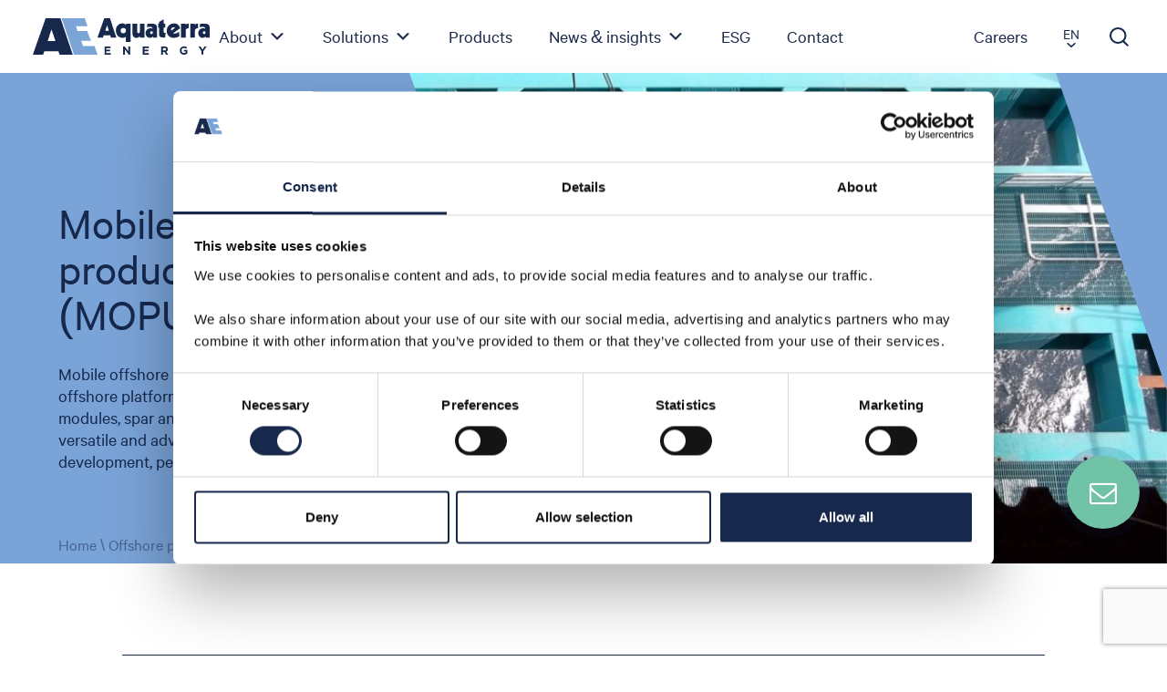

--- FILE ---
content_type: text/html; charset=UTF-8
request_url: https://aquaterraenergy.com/products/mobile-offshore-production-unit-wellbay-module/
body_size: 29163
content:
<!DOCTYPE html>
<!--[if lt IE 7 ]><html
class="ie ie6" lang="en"> <![endif]-->
<!--[if IE 7 ]><html
class="ie ie7" lang="en"> <![endif]-->
<!--[if IE 8 ]><html
class="ie ie8" lang="en"> <![endif]-->
<!--[if (gte IE 9)|!(IE)]><!--><html
lang="en"> <!--<![endif]--><head><meta
charset="utf-8"><meta
http-equiv="X-UA-Compatible" content="IE=edge"><meta
charset="utf-8"><meta
name="viewport" content="width=device-width, initial-scale=1.0"><meta
name="author" content=""/><meta
name="format-detection" content="telephone=no"><meta
name="viewport" content="width=device-width, initial-scale=1, maximum-scale=1"><link
rel="shortcut icon" href="" /> <script id="Cookiebot" src="https://consent.cookiebot.com/uc.js" data-cbid="bc1efa94-55c8-4e54-84f5-788bebef3ab8" data-blockingmode="auto" type="text/javascript"></script> <script>window.addEventListener("CookiebotOnDialogInit", function() {
    if (Cookiebot.getDomainUrlParam("CookiebotScan") === "true")
      Cookiebot.setOutOfRegion();
  });</script>  <script data-cookieconsent="ignore">window.dataLayer = window.dataLayer || [];
		function gtag() {
			dataLayer.push(arguments)
		}
		gtag("consent", "default", {
			ad_storage: "denied",
			analytics_storage: "denied",
			functionality_storage: "denied",
			personalization_storage: "denied",
			security_storage: "granted",
			wait_for_update: 500
		});
		gtag("set", "ads_data_redaction", true);
		gtag("set", "url_passthrough", true);</script>  <script>(function(w,d,s,l,i){w[l]=w[l]||[];w[l].push({'gtm.start':
new Date().getTime(),event:'gtm.js'});var f=d.getElementsByTagName(s)[0],
j=d.createElement(s),dl=l!='dataLayer'?'&l='+l:'';j.async=true;j.src=
'https://www.googletagmanager.com/gtm.js?id='+i+dl;f.parentNode.insertBefore(j,f);
})(window,document,'script','dataLayer','GTM-WZBNLSK');</script> <meta
name='robots' content='index, follow, max-image-preview:large, max-snippet:-1, max-video-preview:-1' /><title>Mobile Offshore Production Units - MOPUs - Flexible &amp; Versatile</title><meta
name="description" content="We are a leading provider of engineering for mobile offshore production units, also known as MOPUs, and the development of wellbay modules..." /><link
rel="canonical" href="https://aquaterraenergy.com/products/mobile-offshore-production-unit-wellbay-module/" /><meta
property="og:locale" content="en_US" /><meta
property="og:type" content="article" /><meta
property="og:title" content="Mobile offshore production units (MOPUs)" /><meta
property="og:description" content="We are a leading provider of engineering for mobile offshore production units, also known as MOPUs, and the development of wellbay modules..." /><meta
property="og:url" content="https://aquaterraenergy.com/products/mobile-offshore-production-unit-wellbay-module/" /><meta
property="og:site_name" content="Aquaterra Energy" /><meta
property="article:modified_time" content="2024-07-06T22:10:37+00:00" /><meta
property="og:image" content="https://aquaterraenergy.com/wp-content/uploads/2021/06/MicrosoftTeams-image-3.jpg" /><meta
property="og:image:width" content="1024" /><meta
property="og:image:height" content="551" /><meta
property="og:image:type" content="image/jpeg" /><meta
name="twitter:card" content="summary_large_image" /><meta
name="twitter:site" content="@AquaterraEnergy" /><link
rel="alternate" title="oEmbed (JSON)" type="application/json+oembed" href="https://aquaterraenergy.com/wp-json/oembed/1.0/embed?url=https%3A%2F%2Faquaterraenergy.com%2Fproducts%2Fmobile-offshore-production-unit-wellbay-module%2F" /><link
rel="alternate" title="oEmbed (XML)" type="text/xml+oembed" href="https://aquaterraenergy.com/wp-json/oembed/1.0/embed?url=https%3A%2F%2Faquaterraenergy.com%2Fproducts%2Fmobile-offshore-production-unit-wellbay-module%2F&#038;format=xml" /><style>.lazyload,.lazyloading{max-width:100%}</style><style id='wp-img-auto-sizes-contain-inline-css' type='text/css'>img:is([sizes=auto i],[sizes^="auto," i]){contain-intrinsic-size:3000px 1500px}</style><link
rel='stylesheet' id='genesis-blocks-style-css-css' href='https://aquaterraenergy.com/wp-content/cache/wp-super-minify/css/b5fc251861816f6ff656e2f760748c01.css?ver=1765380157' type='text/css' media='all' /><style id='wp-emoji-styles-inline-css' type='text/css'>img.wp-smiley,img.emoji{display:inline !important;border:none !important;box-shadow:none !important;height:1em !important;width:1em !important;margin:0
0.07em !important;vertical-align:-0.1em !important;background:none !important;padding:0
!important}</style><style id='wp-block-library-inline-css' type='text/css'>:root{--wp-block-synced-color:#7a00df;--wp-block-synced-color--rgb:122,0,223;--wp-bound-block-color:var(--wp-block-synced-color);--wp-editor-canvas-background:#ddd;--wp-admin-theme-color:#007cba;--wp-admin-theme-color--rgb:0,124,186;--wp-admin-theme-color-darker-10:#006ba1;--wp-admin-theme-color-darker-10--rgb:0,107,160.5;--wp-admin-theme-color-darker-20:#005a87;--wp-admin-theme-color-darker-20--rgb:0,90,135;--wp-admin-border-width-focus:2px}@media (min-resolution:192dpi){:root{--wp-admin-border-width-focus:1.5px}}.wp-element-button{cursor:pointer}:root .has-very-light-gray-background-color{background-color:#eee}:root .has-very-dark-gray-background-color{background-color:#313131}:root .has-very-light-gray-color{color:#eee}:root .has-very-dark-gray-color{color:#313131}:root .has-vivid-green-cyan-to-vivid-cyan-blue-gradient-background{background:linear-gradient(135deg,#00d084,#0693e3)}:root .has-purple-crush-gradient-background{background:linear-gradient(135deg,#34e2e4,#4721fb 50%,#ab1dfe)}:root .has-hazy-dawn-gradient-background{background:linear-gradient(135deg,#faaca8,#dad0ec)}:root .has-subdued-olive-gradient-background{background:linear-gradient(135deg,#fafae1,#67a671)}:root .has-atomic-cream-gradient-background{background:linear-gradient(135deg,#fdd79a,#004a59)}:root .has-nightshade-gradient-background{background:linear-gradient(135deg,#330968,#31cdcf)}:root .has-midnight-gradient-background{background:linear-gradient(135deg,#020381,#2874fc)}:root{--wp--preset--font-size--normal:16px;--wp--preset--font-size--huge:42px}.has-regular-font-size{font-size:1em}.has-larger-font-size{font-size:2.625em}.has-normal-font-size{font-size:var(--wp--preset--font-size--normal)}.has-huge-font-size{font-size:var(--wp--preset--font-size--huge)}.has-text-align-center{text-align:center}.has-text-align-left{text-align:left}.has-text-align-right{text-align:right}.has-fit-text{white-space:nowrap!important}#end-resizable-editor-section{display:none}.aligncenter{clear:both}.items-justified-left{justify-content:flex-start}.items-justified-center{justify-content:center}.items-justified-right{justify-content:flex-end}.items-justified-space-between{justify-content:space-between}.screen-reader-text{border:0;clip-path:inset(50%);height:1px;margin:-1px;overflow:hidden;padding:0;position:absolute;width:1px;word-wrap:normal!important}.screen-reader-text:focus{background-color:#ddd;clip-path:none;color:#444;display:block;font-size:1em;height:auto;left:5px;line-height:normal;padding:15px
23px 14px;text-decoration:none;top:5px;width:auto;z-index:100000}html :where(.has-border-color){border-style:solid}html :where([style*=border-top-color]){border-top-style:solid}html :where([style*=border-right-color]){border-right-style:solid}html :where([style*=border-bottom-color]){border-bottom-style:solid}html :where([style*=border-left-color]){border-left-style:solid}html :where([style*=border-width]){border-style:solid}html :where([style*=border-top-width]){border-top-style:solid}html :where([style*=border-right-width]){border-right-style:solid}html :where([style*=border-bottom-width]){border-bottom-style:solid}html :where([style*=border-left-width]){border-left-style:solid}html :where(img[class*=wp-image-]){height:auto;max-width:100%}:where(figure){margin:0
0 1em}html :where(.is-position-sticky){--wp-admin--admin-bar--position-offset:var(--wp-admin--admin-bar--height,0px)}@media screen and (max-width:600px){html:where(.is-position-sticky){--wp-admin--admin-bar--position-offset:0px}}</style><style id='acf-angled-content-style-inline-css' type='text/css'>.subsolution-listing{padding-left:40px;border-left:1px solid #1C294B;list-style:none;height:100%}.subsolution-listing
li{padding-bottom:25px;margin-bottom:25px;border-bottom:1px solid #1C294B;font-size:25px;font-weight:500}.subsolution-listing li
a{opacity:1;transition:opacity 0.2s ease}.subsolution-listing li a:hover{opacity:0.75}.subsolution-listing li a:hover .subsolution-ticon ion-icon{transform:rotate(315deg) translate(5px, 0px)}.subsolution-listing li a:hover .subsolution-ticon.subsolution-anchor ion-icon{transform:rotate(45deg) translate(5px, 0px)}.subsolution-listing li a .subsolution-ticon{display:flex;justify-content:space-between}.subsolution-listing li a .subsolution-ticon ion-icon{transition:transform 0.2s ease-in-out;transform:rotate(315deg)}.subsolution-listing li a .subsolution-ticon.subsolution-anchor ion-icon{transition:transform 0.2s ease-in-out;transform:rotate(45deg)}@media (max-width: 991.98px){.subsolution-listing{padding-top:60px}}.angle-image-container
.richtext{margin-top:28px}.angle-image-container .home-products-listings{margin-top:50px}@media (min-width: 768px){.angle-image-container .home-products-listings{margin-top:100px}}</style><style id='global-styles-inline-css' type='text/css'>:root{--wp--preset--aspect-ratio--square:1;--wp--preset--aspect-ratio--4-3:4/3;--wp--preset--aspect-ratio--3-4:3/4;--wp--preset--aspect-ratio--3-2:3/2;--wp--preset--aspect-ratio--2-3:2/3;--wp--preset--aspect-ratio--16-9:16/9;--wp--preset--aspect-ratio--9-16:9/16;--wp--preset--color--black:#000;--wp--preset--color--cyan-bluish-gray:#abb8c3;--wp--preset--color--white:#fff;--wp--preset--color--pale-pink:#f78da7;--wp--preset--color--vivid-red:#cf2e2e;--wp--preset--color--luminous-vivid-orange:#ff6900;--wp--preset--color--luminous-vivid-amber:#fcb900;--wp--preset--color--light-green-cyan:#7bdcb5;--wp--preset--color--vivid-green-cyan:#00d084;--wp--preset--color--pale-cyan-blue:#8ed1fc;--wp--preset--color--vivid-cyan-blue:#0693e3;--wp--preset--color--vivid-purple:#9b51e0;--wp--preset--gradient--vivid-cyan-blue-to-vivid-purple:linear-gradient(135deg,rgb(6,147,227) 0%,rgb(155,81,224) 100%);--wp--preset--gradient--light-green-cyan-to-vivid-green-cyan:linear-gradient(135deg,rgb(122,220,180) 0%,rgb(0,208,130) 100%);--wp--preset--gradient--luminous-vivid-amber-to-luminous-vivid-orange:linear-gradient(135deg,rgb(252,185,0) 0%,rgb(255,105,0) 100%);--wp--preset--gradient--luminous-vivid-orange-to-vivid-red:linear-gradient(135deg,rgb(255,105,0) 0%,rgb(207,46,46) 100%);--wp--preset--gradient--very-light-gray-to-cyan-bluish-gray:linear-gradient(135deg,rgb(238,238,238) 0%,rgb(169,184,195) 100%);--wp--preset--gradient--cool-to-warm-spectrum:linear-gradient(135deg,rgb(74,234,220) 0%,rgb(151,120,209) 20%,rgb(207,42,186) 40%,rgb(238,44,130) 60%,rgb(251,105,98) 80%,rgb(254,248,76) 100%);--wp--preset--gradient--blush-light-purple:linear-gradient(135deg,rgb(255,206,236) 0%,rgb(152,150,240) 100%);--wp--preset--gradient--blush-bordeaux:linear-gradient(135deg,rgb(254,205,165) 0%,rgb(254,45,45) 50%,rgb(107,0,62) 100%);--wp--preset--gradient--luminous-dusk:linear-gradient(135deg,rgb(255,203,112) 0%,rgb(199,81,192) 50%,rgb(65,88,208) 100%);--wp--preset--gradient--pale-ocean:linear-gradient(135deg,rgb(255,245,203) 0%,rgb(182,227,212) 50%,rgb(51,167,181) 100%);--wp--preset--gradient--electric-grass:linear-gradient(135deg,rgb(202,248,128) 0%,rgb(113,206,126) 100%);--wp--preset--gradient--midnight:linear-gradient(135deg,rgb(2,3,129) 0%,rgb(40,116,252) 100%);--wp--preset--font-size--small:13px;--wp--preset--font-size--medium:20px;--wp--preset--font-size--large:36px;--wp--preset--font-size--x-large:42px;--wp--preset--spacing--20:0.44rem;--wp--preset--spacing--30:0.67rem;--wp--preset--spacing--40:1rem;--wp--preset--spacing--50:1.5rem;--wp--preset--spacing--60:2.25rem;--wp--preset--spacing--70:3.38rem;--wp--preset--spacing--80:5.06rem;--wp--preset--shadow--natural:6px 6px 9px rgba(0, 0, 0, 0.2);--wp--preset--shadow--deep:12px 12px 50px rgba(0, 0, 0, 0.4);--wp--preset--shadow--sharp:6px 6px 0px rgba(0, 0, 0, 0.2);--wp--preset--shadow--outlined:6px 6px 0px -3px rgb(255, 255, 255), 6px 6px rgb(0, 0, 0);--wp--preset--shadow--crisp:6px 6px 0px rgb(0,0,0)}:where(.is-layout-flex){gap:0.5em}:where(.is-layout-grid){gap:0.5em}body .is-layout-flex{display:flex}.is-layout-flex{flex-wrap:wrap;align-items:center}.is-layout-flex>:is(*,div){margin:0}body .is-layout-grid{display:grid}.is-layout-grid>:is(*,div){margin:0}:where(.wp-block-columns.is-layout-flex){gap:2em}:where(.wp-block-columns.is-layout-grid){gap:2em}:where(.wp-block-post-template.is-layout-flex){gap:1.25em}:where(.wp-block-post-template.is-layout-grid){gap:1.25em}.has-black-color{color:var(--wp--preset--color--black) !important}.has-cyan-bluish-gray-color{color:var(--wp--preset--color--cyan-bluish-gray) !important}.has-white-color{color:var(--wp--preset--color--white) !important}.has-pale-pink-color{color:var(--wp--preset--color--pale-pink) !important}.has-vivid-red-color{color:var(--wp--preset--color--vivid-red) !important}.has-luminous-vivid-orange-color{color:var(--wp--preset--color--luminous-vivid-orange) !important}.has-luminous-vivid-amber-color{color:var(--wp--preset--color--luminous-vivid-amber) !important}.has-light-green-cyan-color{color:var(--wp--preset--color--light-green-cyan) !important}.has-vivid-green-cyan-color{color:var(--wp--preset--color--vivid-green-cyan) !important}.has-pale-cyan-blue-color{color:var(--wp--preset--color--pale-cyan-blue) !important}.has-vivid-cyan-blue-color{color:var(--wp--preset--color--vivid-cyan-blue) !important}.has-vivid-purple-color{color:var(--wp--preset--color--vivid-purple) !important}.has-black-background-color{background-color:var(--wp--preset--color--black) !important}.has-cyan-bluish-gray-background-color{background-color:var(--wp--preset--color--cyan-bluish-gray) !important}.has-white-background-color{background-color:var(--wp--preset--color--white) !important}.has-pale-pink-background-color{background-color:var(--wp--preset--color--pale-pink) !important}.has-vivid-red-background-color{background-color:var(--wp--preset--color--vivid-red) !important}.has-luminous-vivid-orange-background-color{background-color:var(--wp--preset--color--luminous-vivid-orange) !important}.has-luminous-vivid-amber-background-color{background-color:var(--wp--preset--color--luminous-vivid-amber) !important}.has-light-green-cyan-background-color{background-color:var(--wp--preset--color--light-green-cyan) !important}.has-vivid-green-cyan-background-color{background-color:var(--wp--preset--color--vivid-green-cyan) !important}.has-pale-cyan-blue-background-color{background-color:var(--wp--preset--color--pale-cyan-blue) !important}.has-vivid-cyan-blue-background-color{background-color:var(--wp--preset--color--vivid-cyan-blue) !important}.has-vivid-purple-background-color{background-color:var(--wp--preset--color--vivid-purple) !important}.has-black-border-color{border-color:var(--wp--preset--color--black) !important}.has-cyan-bluish-gray-border-color{border-color:var(--wp--preset--color--cyan-bluish-gray) !important}.has-white-border-color{border-color:var(--wp--preset--color--white) !important}.has-pale-pink-border-color{border-color:var(--wp--preset--color--pale-pink) !important}.has-vivid-red-border-color{border-color:var(--wp--preset--color--vivid-red) !important}.has-luminous-vivid-orange-border-color{border-color:var(--wp--preset--color--luminous-vivid-orange) !important}.has-luminous-vivid-amber-border-color{border-color:var(--wp--preset--color--luminous-vivid-amber) !important}.has-light-green-cyan-border-color{border-color:var(--wp--preset--color--light-green-cyan) !important}.has-vivid-green-cyan-border-color{border-color:var(--wp--preset--color--vivid-green-cyan) !important}.has-pale-cyan-blue-border-color{border-color:var(--wp--preset--color--pale-cyan-blue) !important}.has-vivid-cyan-blue-border-color{border-color:var(--wp--preset--color--vivid-cyan-blue) !important}.has-vivid-purple-border-color{border-color:var(--wp--preset--color--vivid-purple) !important}.has-vivid-cyan-blue-to-vivid-purple-gradient-background{background:var(--wp--preset--gradient--vivid-cyan-blue-to-vivid-purple) !important}.has-light-green-cyan-to-vivid-green-cyan-gradient-background{background:var(--wp--preset--gradient--light-green-cyan-to-vivid-green-cyan) !important}.has-luminous-vivid-amber-to-luminous-vivid-orange-gradient-background{background:var(--wp--preset--gradient--luminous-vivid-amber-to-luminous-vivid-orange) !important}.has-luminous-vivid-orange-to-vivid-red-gradient-background{background:var(--wp--preset--gradient--luminous-vivid-orange-to-vivid-red) !important}.has-very-light-gray-to-cyan-bluish-gray-gradient-background{background:var(--wp--preset--gradient--very-light-gray-to-cyan-bluish-gray) !important}.has-cool-to-warm-spectrum-gradient-background{background:var(--wp--preset--gradient--cool-to-warm-spectrum) !important}.has-blush-light-purple-gradient-background{background:var(--wp--preset--gradient--blush-light-purple) !important}.has-blush-bordeaux-gradient-background{background:var(--wp--preset--gradient--blush-bordeaux) !important}.has-luminous-dusk-gradient-background{background:var(--wp--preset--gradient--luminous-dusk) !important}.has-pale-ocean-gradient-background{background:var(--wp--preset--gradient--pale-ocean) !important}.has-electric-grass-gradient-background{background:var(--wp--preset--gradient--electric-grass) !important}.has-midnight-gradient-background{background:var(--wp--preset--gradient--midnight) !important}.has-small-font-size{font-size:var(--wp--preset--font-size--small) !important}.has-medium-font-size{font-size:var(--wp--preset--font-size--medium) !important}.has-large-font-size{font-size:var(--wp--preset--font-size--large) !important}.has-x-large-font-size{font-size:var(--wp--preset--font-size--x-large) !important}</style><style id='classic-theme-styles-inline-css' type='text/css'>
/*! This file is auto-generated */
.wp-block-button__link{color:#fff;background-color:#32373c;border-radius:9999px;box-shadow:none;text-decoration:none;padding:calc(.667em + 2px) calc(1.333em+2px);font-size:1.125em}.wp-block-file__button{background:#32373c;color:#fff;text-decoration:none}</style><link
rel='stylesheet' id='megamenu-css' href='https://aquaterraenergy.com/wp-content/cache/wp-super-minify/css/b31ee030753d32b11d3a264d4b381032.css?ver=8dc713' type='text/css' media='all' /><link
rel='stylesheet' id='dashicons-css' href='https://aquaterraenergy.com/wp-includes/css/dashicons.min.css?ver=6.9' type='text/css' media='all' /><link
rel='stylesheet' id='megamenu-genericons-css' href='https://aquaterraenergy.com/wp-content/cache/wp-super-minify/css/1ece75edf099202b007b7cb4dc0bcc3f.css?ver=2.2' type='text/css' media='all' /><link
rel='stylesheet' id='megamenu-fontawesome-css' href='https://aquaterraenergy.com/wp-content/plugins/megamenu-pro/icons/fontawesome/css/font-awesome.min.css?ver=2.2' type='text/css' media='all' /><link
rel='stylesheet' id='megamenu-fontawesome5-css' href='https://aquaterraenergy.com/wp-content/plugins/megamenu-pro/icons/fontawesome5/css/all.min.css?ver=2.2' type='text/css' media='all' /> <script type="text/javascript" src="https://aquaterraenergy.com/wp-includes/js/jquery/jquery.min.js?ver=3.7.1" id="jquery-core-js"></script> <script type="text/javascript" src="https://aquaterraenergy.com/wp-includes/js/jquery/jquery-migrate.min.js?ver=3.4.1" id="jquery-migrate-js"></script> <link
rel="https://api.w.org/" href="https://aquaterraenergy.com/wp-json/" /><link
rel="alternate" title="JSON" type="application/json" href="https://aquaterraenergy.com/wp-json/wp/v2/products/468" /><link
rel="EditURI" type="application/rsd+xml" title="RSD" href="https://aquaterraenergy.com/xmlrpc.php?rsd" /><link
rel='shortlink' href='https://aquaterraenergy.com/?p=468' /><meta
name="cdp-version" content="1.5.0" /> <script>document.documentElement.className = document.documentElement.className.replace('no-js', 'js');</script> <style>.no-js
img.lazyload{display:none}figure.wp-block-image
img.lazyloading{min-width:150px}.lazyload,.lazyloading{--smush-placeholder-width:100px;--smush-placeholder-aspect-ratio:1/1;width:var(--smush-image-width, var(--smush-placeholder-width)) !important;aspect-ratio:var(--smush-image-aspect-ratio, var(--smush-placeholder-aspect-ratio)) !important}.lazyload,.lazyloading{opacity:0}.lazyloaded{opacity:1;transition:opacity 400ms;transition-delay:0ms}</style><link
rel="icon" href="https://aquaterraenergy.com/wp-content/uploads/2021/05/cropped-Aquaterra-favicon-32x32.png" sizes="32x32" /><link
rel="icon" href="https://aquaterraenergy.com/wp-content/uploads/2021/05/cropped-Aquaterra-favicon-192x192.png" sizes="192x192" /><link
rel="apple-touch-icon" href="https://aquaterraenergy.com/wp-content/uploads/2021/05/cropped-Aquaterra-favicon-180x180.png" /><meta
name="msapplication-TileImage" content="https://aquaterraenergy.com/wp-content/uploads/2021/05/cropped-Aquaterra-favicon-270x270.png" /><style type="text/css" id="wp-custom-css">.page-template-page-careers .angle-video-image .play-btn{position:absolute;top:50%;left:50%;display:inline-flex;justify-content:center;align-items:center;width:90px;height:90px;padding:5px
0 0 0;font-size:24px;color:#fff;border-radius:50%;border:none;background:#16284C;transform:translate(-50%, -50%);transition:background-color 0.2s}.page-template-page-careers .angle-video-image .play-btn:hover{background:#7AA3D7}.home-accreditations{gap:50px;align-items:center}@media only screen and (max-width: 1300px){.media-listings+.pagination,.search-listings+.pagination{flex-wrap:wrap}.single .article-content .article-body
a{word-wrap:break-word;overflow-wrap:break-word}}.page-template-page-careers .hero .hero-main .hero-content{max-width:480px;max-width:clamp(480px,30vw,910px)}@media only screen and (max-width: 1024px){.home-accreditations.wp-block-group{grid-template-columns:repeat(4, minmax(0, 1fr))}}@media only screen and (max-width: 600px){.cookies-table{display:block;max-width:100%}.cookies-table>tbody,.cookies-table>tbody>tr{display:flex;flex-direction:column;gap:30px}.cookies-table>tbody>tr{gap:10px}.cookies-table>tbody>tr>td:first-child{line-break:anywhere}.home-accreditations.wp-block-group{grid-template-columns:repeat(2, minmax(0, 1fr))}}#gm_form_159 .h-captcha{padding-left:30px;padding-top:30px}.site-search{}</style><style type="text/css"></style><link
rel="icon" type="image/x-icon" href="https://aquaterraenergy.com/wp-content/themes/aquaterra_theme/favicon.ico"><link
rel="apple-touch-icon" href="https://aquaterraenergy.com/wp-content/themes/aquaterra_theme/assets/img/favicon/apple-touch-icon.png"><link
rel="apple-touch-icon" sizes="72x72" href="https://aquaterraenergy.com/wp-content/themes/aquaterra_theme/assets/img/favicon//apple-touch-icon-72x72.png"><link
rel="apple-touch-icon" sizes="114x114" href="https://aquaterraenergy.com/wp-content/themes/aquaterra_theme/assets/img/favicon/apple-touch-icon-114x114.png"><link
rel="apple-touch-icon" sizes="57x57" href="https://aquaterraenergy.com/wp-content/themes/aquaterra_theme/assets/img/favicon/apple-icon-57x57.png"><link
rel="apple-touch-icon" sizes="60x60" href="https://aquaterraenergy.com/wp-content/themes/aquaterra_theme/assets/img/favicon/apple-icon-60x60.png"><link
rel="apple-touch-icon" sizes="72x72" href="https://aquaterraenergy.com/wp-content/themes/aquaterra_theme/assets/img/favicon/apple-icon-72x72.png"><link
rel="apple-touch-icon" sizes="76x76" href="https://aquaterraenergy.com/wp-content/themes/aquaterra_theme/assets/img/favicon/apple-icon-76x76.png"><link
rel="apple-touch-icon" sizes="114x114" href="https://aquaterraenergy.com/wp-content/themes/aquaterra_theme/assets/img/favicon/apple-icon-114x114.png"><link
rel="apple-touch-icon" sizes="120x120" href="https://aquaterraenergy.com/wp-content/themes/aquaterra_theme/assets/img/favicon/apple-icon-120x120.png"><link
rel="apple-touch-icon" sizes="144x144" href="https://aquaterraenergy.com/wp-content/themes/aquaterra_theme/assets/img/favicon/apple-icon-144x144.png"><link
rel="apple-touch-icon" sizes="152x152" href="https://aquaterraenergy.com/wp-content/themes/aquaterra_theme/assets/img/favicon/apple-icon-152x152.png"><link
rel="apple-touch-icon" sizes="180x180" href="https://aquaterraenergy.com/wp-content/themes/aquaterra_theme/assets/img/favicon/apple-icon-180x180.png"><link
rel="icon" type="image/png" sizes="192x192"  href="https://aquaterraenergy.com/wp-content/themes/aquaterra_theme/assets/img/favicon/android-icon-192x192.png"><link
rel="icon" type="image/png" sizes="32x32" href="https://aquaterraenergy.com/wp-content/themes/aquaterra_theme/assets/img/favicon/favicon-32x32.png"><link
rel="icon" type="image/png" sizes="96x96" href="https://aquaterraenergy.com/wp-content/themes/aquaterra_theme/assets/img/favicon/favicon-96x96.png"><link
rel="icon" type="image/png" sizes="16x16" href="https://aquaterraenergy.com/wp-content/themes/aquaterra_theme/assets/img/favicon/favicon-16x16.png"><link
rel="stylesheet" href="https://unpkg.com/swiper@6.5.0/swiper-bundle.min.css"><link
rel="stylesheet" href="https://unpkg.com/venobox@1.9.3/venobox/venobox.min.css"><link
rel="stylesheet" href="https://stackpath.bootstrapcdn.com/font-awesome/4.7.0/css/font-awesome.min.css"><link
href="https://aquaterraenergy.com/wp-content/themes/aquaterra_theme/style.css?v=1.0.2" rel="stylesheet"><!--[if lt IE 9]> <script src="https://oss.maxcdn.com/libs/html5shiv/3.7.0/html5shiv.js"></script> <script src="https://oss.maxcdn.com/libs/respond.js/1.4.2/respond.min.js"></script> <![endif]--> <script src="https://www.google.com/recaptcha/api.js?render=6LdxxhkbAAAAAIsoIzdyF0e_u2tvKIzkVpHuhNEj"></script> <script>jQuery().ready(() => {});</script> <meta
name="google-site-verification" content="nc4yMtYIlCITTbm2unKfcuSoh4sWwMRLVMk3TfPZM0g" />
 <script type="text/javascript" src="//script.crazyegg.com/pages/scripts/0128/8044.js" async="async" ></script> </head><body
class="wp-singular products-template-default single single-products postid-468 wp-theme-aquaterra_theme mega-menu-primary-menu"> <script type="text/javascript">var $zoho=$zoho || {};$zoho.salesiq = $zoho.salesiq || {widgetcode:"5c2e4c14d976cffe440c91b2c3c860c54d416c52374ac509653f43dd941b5a9ba2ec3591edd0c28b13717dd4a4c717ba", values:{},ready:function(){}}; var d=document;s=d.createElement("script");s.type="text/javascript";s.id="zsiqscript";s.defer=true; s.src="https://salesiq.zoho.com/widget";t=d.getElementsByTagName("script")[0];t.parentNode.insertBefore(s,t);d.write("<div id='zsiqwidget'></div>");</script> <div
class="site-menu"><nav
class="site-menu-nav"><ul
id="siteMenuNav" class="desktop-menu"><li
id="menu-item-398" class="menu-item menu-item-type-post_type menu-item-object-page menu-item-has-children menu-item-398"><div
class="site-menu-item"><a
title="About" class="site-menu-link" href="https://aquaterraenergy.com/about/" role="button">About</a><button
class="site-menu-dropdown-toggle collapsed" type="button" data-toggle="collapse" id="#siteMenuNav398" data-target="#siteMenuDropdown398" aria-expanded="false" aria-controls="siteMenuDropdown398" data-parent="#siteMenuDropdown398"><span
class="icon"></span></button></div><ul
role='menu' class='site-menu-dropdown collapse' id='siteMenuDropdown398' data-parent='#siteMenuNav'><li
id="menu-item-2970" class="menu-item menu-item-type-post_type menu-item-object-page menu-item-2970"><a
title="Overview" href="https://aquaterraenergy.com/about/">Overview</a></li><li
id="menu-item-400" class="menu-item menu-item-type-taxonomy menu-item-object-level menu-item-400"><a
title="The board" href="https://aquaterraenergy.com/level/the-board/">The board</a></li><li
id="menu-item-401" class="menu-item menu-item-type-taxonomy menu-item-object-level menu-item-401"><a
title="Executive leadership" href="https://aquaterraenergy.com/level/executive-team/">Executive leadership</a></li><li
id="menu-item-411" class="menu-item menu-item-type-post_type menu-item-object-page menu-item-411"><a
title="Why trust us" href="https://aquaterraenergy.com/why-trust-aquaterra-energy/">Why trust us</a></li><li
id="menu-item-3850" class="menu-item menu-item-type-post_type menu-item-object-page menu-item-3850"><a
title="In the Press" href="https://aquaterraenergy.com/in-the-press/">In the Press</a></li></ul></li><li
id="menu-item-402" class="menu-item menu-item-type-post_type menu-item-object-page current-menu-ancestor menu-item-has-children menu-item-402"><div
class="site-menu-item"><a
title="Solutions" class="site-menu-link" href="https://aquaterraenergy.com/solutions/" role="button">Solutions</a><button
class="site-menu-dropdown-toggle collapsed" type="button" data-toggle="collapse" id="#siteMenuNav402" data-target="#siteMenuDropdown402" aria-expanded="false" aria-controls="siteMenuDropdown402" data-parent="#siteMenuDropdown402"><span
class="icon"></span></button></div><ul
role='menu' class='site-menu-dropdown collapse' id='siteMenuDropdown402' data-parent='#siteMenuNav'><li
id="menu-item-2939" class="menu-oilgas menu-item menu-item-type-custom menu-item-object-custom current-menu-ancestor menu-item-has-children menu-item-2939"><div
class="site-menu-item"><a
title="Oil &amp; gas" href="#">Oil &#038; gas</a><button
class="site-menu-dropdown-toggle collapsed" type="button" data-toggle="collapse" id="#siteMenuNav2939" data-target="#siteMenuDropdown2939" aria-expanded="false" aria-controls="siteMenuDropdown2939" data-parent="#siteMenuDropdown2939"><span
class="icon"></span></button></div><ul
role='menu' class='site-menu-dropdown collapse' id='siteMenuDropdown2939' data-parent='#siteMenuNav'><li
id="menu-item-1708" class="menu-item menu-item-type-taxonomy menu-item-object-solutions current-products-ancestor menu-item-has-children menu-item-1708"><div
class="site-menu-item"><a
title="Wells &amp; risers" href="https://aquaterraenergy.com/solutions/wells-and-risers/">Wells &amp; risers</a><button
class="site-menu-dropdown-toggle collapsed" type="button" data-toggle="collapse" id="#siteMenuNav1708" data-target="#siteMenuDropdown1708" aria-expanded="false" aria-controls="siteMenuDropdown1708" data-parent="#siteMenuDropdown1708"><span
class="icon"></span></button></div><ul
role='menu' class='site-menu-dropdown collapse' id='siteMenuDropdown1708' data-parent='#siteMenuNav'><li
id="menu-item-2942" class="menu-item menu-item-type-taxonomy menu-item-object-solutions menu-item-2942"><a
title="Riser systems" href="https://aquaterraenergy.com/solutions/wells-and-risers/riser-systems/">Riser systems</a></li><li
id="menu-item-2994" class="menu-item menu-item-type-taxonomy menu-item-object-solutions menu-item-2994"><a
title="Tensioning equipment and solutions" href="https://aquaterraenergy.com/solutions/wells-and-risers/tensioning/">Tensioning equipment and solutions</a></li><li
id="menu-item-3027" class="menu-item menu-item-type-taxonomy menu-item-object-solutions menu-item-3027"><a
title="Riser &amp; conductor analysis" href="https://aquaterraenergy.com/solutions/wells-and-risers/riser-and-conductor-analysis/">Riser &amp; conductor analysis</a></li><li
id="menu-item-2995" class="menu-item menu-item-type-taxonomy menu-item-object-solutions menu-item-2995"><a
title="Well services" href="https://aquaterraenergy.com/solutions/wells-and-risers/well-services/">Well services</a></li><li
id="menu-item-2944" class="menu-item menu-item-type-taxonomy menu-item-object-solutions menu-item-2944"><a
title="Offshore rental equipment" href="https://aquaterraenergy.com/solutions/wells-and-risers/rental-tools-equipment/">Offshore rental equipment</a></li><li
id="menu-item-2946" class="menu-item menu-item-type-taxonomy menu-item-object-solutions current-products-ancestor current-menu-parent current-products-parent menu-item-2946"><a
title="Rig operators" href="https://aquaterraenergy.com/solutions/wells-and-risers/rig-operation/">Rig operators</a></li><li
id="menu-item-2274" class="menu-item menu-item-type-taxonomy menu-item-object-solutions menu-item-2274"><a
title="Digital solutions" href="https://aquaterraenergy.com/solutions/digital-solutions/">Digital solutions</a></li></ul></li><li
id="menu-item-1710" class="menu-item menu-item-type-taxonomy menu-item-object-solutions menu-item-has-children menu-item-1710"><div
class="site-menu-item"><a
title="Decommissioning &amp; late-life solutions" href="https://aquaterraenergy.com/solutions/decommissioning/">Decommissioning &amp; late-life solutions</a><button
class="site-menu-dropdown-toggle collapsed" type="button" data-toggle="collapse" id="#siteMenuNav1710" data-target="#siteMenuDropdown1710" aria-expanded="false" aria-controls="siteMenuDropdown1710" data-parent="#siteMenuDropdown1710"><span
class="icon"></span></button></div><ul
role='menu' class='site-menu-dropdown collapse' id='siteMenuDropdown1710' data-parent='#siteMenuNav'><li
id="menu-item-2947" class="menu-item menu-item-type-taxonomy menu-item-object-solutions menu-item-2947"><a
title="Subsea well abandonment" href="https://aquaterraenergy.com/solutions/decommissioning/subsea-well-abandonment/">Subsea well abandonment</a></li><li
id="menu-item-2948" class="menu-item menu-item-type-taxonomy menu-item-object-solutions menu-item-2948"><a
title="Subsea cutting &amp; removals" href="https://aquaterraenergy.com/solutions/decommissioning/subsea-cutting-tools-and-removals/">Subsea cutting &amp; removals</a></li><li
id="menu-item-2949" class="menu-item menu-item-type-taxonomy menu-item-object-solutions menu-item-2949"><a
title="Topside &amp; jacket cutting &amp; removals" href="https://aquaterraenergy.com/solutions/decommissioning/topside-jackets-cut-and-removals/">Topside &#038; jacket cutting &#038; removals</a></li><li
id="menu-item-2950" class="menu-item menu-item-type-taxonomy menu-item-object-solutions menu-item-2950"><a
title="Platform well abandonment" href="https://aquaterraenergy.com/solutions/decommissioning/platform-well-abandonment/">Platform well abandonment</a></li></ul></li><li
id="menu-item-2615" class="menu-item menu-item-type-taxonomy menu-item-object-solutions current-products-ancestor current-menu-ancestor current-menu-parent current-products-parent menu-item-has-children menu-item-2615"><div
class="site-menu-item"><a
title="Field development" href="https://aquaterraenergy.com/solutions/field-development/">Field development</a><button
class="site-menu-dropdown-toggle collapsed" type="button" data-toggle="collapse" id="#siteMenuNav2615" data-target="#siteMenuDropdown2615" aria-expanded="false" aria-controls="siteMenuDropdown2615" data-parent="#siteMenuDropdown2615"><span
class="icon"></span></button></div><ul
role='menu' class='site-menu-dropdown collapse' id='siteMenuDropdown2615' data-parent='#siteMenuNav'><li
id="menu-item-3086" class="menu-item menu-item-type-post_type menu-item-object-products menu-item-3086"><a
title="Concept select, pre-FEED &amp; FEED studies" href="https://aquaterraenergy.com/products/concept-select-pre-feed-and-feed-studies/">Concept select, pre-FEED &#038; FEED studies</a></li><li
id="menu-item-3061" class="menu-item menu-item-type-post_type menu-item-object-products menu-item-3061"><a
title="Sea Swift offshore platform" href="https://aquaterraenergy.com/products/sea-swift-offshore-platform/">Sea Swift offshore platform</a></li><li
id="menu-item-3121" class="menu-item menu-item-type-taxonomy menu-item-object-solutions menu-item-3121"><a
title="Riser systems" href="https://aquaterraenergy.com/solutions/wells-and-risers/riser-systems/">Riser systems</a></li><li
id="menu-item-3064" class="menu-item menu-item-type-post_type menu-item-object-products menu-item-3064"><a
title="Tieback engineering and tooling" href="https://aquaterraenergy.com/products/tieback-engineering-and-tooling/">Tieback engineering and tooling</a></li><li
id="menu-item-3065" class="menu-item menu-item-type-post_type menu-item-object-products menu-item-3065"><a
title="Subsea drill centre templates" href="https://aquaterraenergy.com/products/subsea-drill-centre-templates/">Subsea drill centre templates</a></li><li
id="menu-item-3060" class="menu-item menu-item-type-post_type menu-item-object-products menu-item-3060 active"><a
title="Mobile offshore production units (MOPUs)" href="https://aquaterraenergy.com/products/mobile-offshore-production-unit-wellbay-module/">Mobile offshore production units (MOPUs)</a></li><li
id="menu-item-3062" class="menu-item menu-item-type-post_type menu-item-object-products menu-item-3062"><a
title="Asset life extension" href="https://aquaterraenergy.com/products/asset-life-extension/">Asset life extension</a></li></ul></li><li
id="menu-item-1709" class="menu-item menu-item-type-taxonomy menu-item-object-solutions current-products-ancestor current-menu-ancestor current-menu-parent current-products-parent menu-item-has-children menu-item-1709"><div
class="site-menu-item"><a
title="Offshore platforms" href="https://aquaterraenergy.com/solutions/platforms/">Offshore platforms</a><button
class="site-menu-dropdown-toggle collapsed" type="button" data-toggle="collapse" id="#siteMenuNav1709" data-target="#siteMenuDropdown1709" aria-expanded="false" aria-controls="siteMenuDropdown1709" data-parent="#siteMenuDropdown1709"><span
class="icon"></span></button></div><ul
role='menu' class='site-menu-dropdown collapse' id='siteMenuDropdown1709' data-parent='#siteMenuNav'><li
id="menu-item-3107" class="menu-item menu-item-type-custom menu-item-object-custom menu-item-3107"><a
title="Sea Swift offshore platform" href="https://aquaterraenergy.com/products/sea-swift-offshore-platform/#oilgas">Sea Swift offshore platform</a></li><li
id="menu-item-3068" class="menu-item menu-item-type-post_type menu-item-object-products menu-item-3068 active"><a
title="Mobile offshore production units (MOPUs)" href="https://aquaterraenergy.com/products/mobile-offshore-production-unit-wellbay-module/">Mobile offshore production units (MOPUs)</a></li><li
id="menu-item-3070" class="menu-item menu-item-type-taxonomy menu-item-object-solutions menu-item-3070"><a
title="Engineering services" href="https://aquaterraenergy.com/solutions/platforms/engineering-services/">Engineering services</a></li><li
id="menu-item-3082" class="menu-item menu-item-type-post_type menu-item-object-products menu-item-3082"><a
title="Concept select, pre-FEED &amp; FEED studies" href="https://aquaterraenergy.com/products/concept-select-pre-feed-and-feed-studies/">Concept select, pre-FEED &#038; FEED studies</a></li><li
id="menu-item-2963" class="menu-item menu-item-type-taxonomy menu-item-object-solutions menu-item-2963"><a
title="Digital solutions" href="https://aquaterraenergy.com/solutions/digital-solutions/">Digital solutions</a></li><li
id="menu-item-2941" class="menu-item menu-item-type-taxonomy menu-item-object-solutions current-products-ancestor current-menu-parent current-products-parent menu-item-2941"><a
title="Offshore structures" href="https://aquaterraenergy.com/solutions/platforms/offshore-structures/">Offshore structures</a></li></ul></li><li
id="menu-item-3071" class="menu-item menu-item-type-taxonomy menu-item-object-solutions menu-item-3071"><a
title="Rig modifications &amp; drilling support" href="https://aquaterraenergy.com/solutions/rig-modifications-and-drilling-support/">Rig modifications &amp; drilling support</a></li></ul></li><li
id="menu-item-2940" class="menu-renewables menu-item menu-item-type-custom menu-item-object-custom menu-item-has-children menu-item-2940"><div
class="site-menu-item"><a
title="Renewables &amp; energy transition" href="#">Renewables &#038; energy transition</a><button
class="site-menu-dropdown-toggle collapsed" type="button" data-toggle="collapse" id="#siteMenuNav2940" data-target="#siteMenuDropdown2940" aria-expanded="false" aria-controls="siteMenuDropdown2940" data-parent="#siteMenuDropdown2940"><span
class="icon"></span></button></div><ul
role='menu' class='site-menu-dropdown collapse' id='siteMenuDropdown2940' data-parent='#siteMenuNav'><li
id="menu-item-3112" class="menu-item menu-item-type-taxonomy menu-item-object-solutions menu-item-has-children menu-item-3112"><div
class="site-menu-item"><a
title="Offshore wind" href="https://aquaterraenergy.com/solutions/offshore-wind/">Offshore wind</a><button
class="site-menu-dropdown-toggle collapsed" type="button" data-toggle="collapse" id="#siteMenuNav3112" data-target="#siteMenuDropdown3112" aria-expanded="false" aria-controls="siteMenuDropdown3112" data-parent="#siteMenuDropdown3112"><span
class="icon"></span></button></div><ul
role='menu' class='site-menu-dropdown collapse' id='siteMenuDropdown3112' data-parent='#siteMenuNav'><li
id="menu-item-3081" class="menu-item menu-item-type-post_type menu-item-object-products menu-item-3081"><a
title="Concept select, pre-FEED &amp; FEED studies" href="https://aquaterraenergy.com/products/concept-select-pre-feed-and-feed-studies/">Concept select, pre-FEED &#038; FEED studies</a></li><li
id="menu-item-3056" class="menu-item menu-item-type-post_type menu-item-object-products menu-item-3056"><a
title="Fixed &amp; floating offshore wind analysis" href="https://aquaterraenergy.com/products/fixed-and-floating-offshore-wind-analysis/">Fixed &#038; floating offshore wind analysis</a></li><li
id="menu-item-3110" class="menu-item menu-item-type-custom menu-item-object-custom menu-item-3110"><a
title="Sea Swift substations" href="https://aquaterraenergy.com/products/sea-swift-offshore-platform/#wind">Sea Swift substations</a></li></ul></li><li
id="menu-item-3113" class="menu-item menu-item-type-taxonomy menu-item-object-solutions current-products-ancestor current-menu-parent current-products-parent menu-item-has-children menu-item-3113"><div
class="site-menu-item"><a
title="Offshore green hydrogen" href="https://aquaterraenergy.com/solutions/offshore-green-hydrogen/">Offshore green hydrogen</a><button
class="site-menu-dropdown-toggle collapsed" type="button" data-toggle="collapse" id="#siteMenuNav3113" data-target="#siteMenuDropdown3113" aria-expanded="false" aria-controls="siteMenuDropdown3113" data-parent="#siteMenuDropdown3113"><span
class="icon"></span></button></div><ul
role='menu' class='site-menu-dropdown collapse' id='siteMenuDropdown3113' data-parent='#siteMenuNav'><li
id="menu-item-3116" class="menu-item menu-item-type-post_type menu-item-object-products menu-item-3116"><a
title="Pre-FEED engineering and FEED studies" href="https://aquaterraenergy.com/products/concept-select-pre-feed-and-feed-studies/">Pre-FEED engineering and FEED studies</a></li><li
id="menu-item-3118" class="menu-item menu-item-type-custom menu-item-object-custom menu-item-3118"><a
title="Sea Swift H2 platforms" href="https://aquaterraenergy.com/products/sea-swift-offshore-platform/#hydrogen">Sea Swift H2 platforms</a></li></ul></li><li
id="menu-item-3114" class="menu-item menu-item-type-taxonomy menu-item-object-solutions menu-item-has-children menu-item-3114"><div
class="site-menu-item"><a
title="Carbon capture and storage solutions" href="https://aquaterraenergy.com/solutions/carbon-capture-and-storage/">Carbon capture and storage solutions</a><button
class="site-menu-dropdown-toggle collapsed" type="button" data-toggle="collapse" id="#siteMenuNav3114" data-target="#siteMenuDropdown3114" aria-expanded="false" aria-controls="siteMenuDropdown3114" data-parent="#siteMenuDropdown3114"><span
class="icon"></span></button></div><ul
role='menu' class='site-menu-dropdown collapse' id='siteMenuDropdown3114' data-parent='#siteMenuNav'><li
id="menu-item-3117" class="menu-item menu-item-type-post_type menu-item-object-products menu-item-3117"><a
title="Pre-FEED engineering and FEED studies" href="https://aquaterraenergy.com/products/concept-select-pre-feed-and-feed-studies/">Pre-FEED engineering and FEED studies</a></li><li
id="menu-item-3385" class="menu-item menu-item-type-post_type menu-item-object-products menu-item-3385"><a
title="Legacy well re-entry services" href="https://aquaterraenergy.com/products/legacy-well-re-entry-services/">Legacy well re-entry services</a></li><li
id="menu-item-3120" class="menu-item menu-item-type-custom menu-item-object-custom menu-item-3120"><a
title="Sea Swift CCS platforms" href="https://aquaterraenergy.com/products/sea-swift-offshore-platform/#carboncapture">Sea Swift CCS platforms</a></li><li
id="menu-item-3119" class="menu-item menu-item-type-post_type menu-item-object-products menu-item-3119"><a
title="CO2 monitoring platform" href="https://aquaterraenergy.com/products/co2-monitoring-platform/">CO2 monitoring platform</a></li></ul></li><li
id="menu-item-3115" class="menu-item menu-item-type-taxonomy menu-item-object-solutions menu-item-3115"><a
title="Reducing CO2 emissions" href="https://aquaterraenergy.com/solutions/reducing-co2-emissions/">Reducing CO2 emissions</a></li></ul></li><li
id="menu-item-2959" class="menu-solutions-bottom menu-item menu-item-type-post_type menu-item-object-page menu-item-2959"><a
title="Solutions overview" href="https://aquaterraenergy.com/solutions/">Solutions overview</a></li></ul></li><li
id="menu-item-404" class="menu-item menu-item-type-post_type menu-item-object-page menu-item-404 active"><div
class="site-menu-item"><a
title="Products" class="site-menu-link" href="https://aquaterraenergy.com/products/">Products</a></div></li><li
id="menu-item-405" class="menu-item menu-item-type-post_type menu-item-object-page menu-item-has-children menu-item-405"><div
class="site-menu-item"><a
title="News &#038; insights" class="site-menu-link" href="https://aquaterraenergy.com/news-and-insight/" role="button">News &#038; insights</a><button
class="site-menu-dropdown-toggle collapsed" type="button" data-toggle="collapse" id="#siteMenuNav405" data-target="#siteMenuDropdown405" aria-expanded="false" aria-controls="siteMenuDropdown405" data-parent="#siteMenuDropdown405"><span
class="icon"></span></button></div><ul
role='menu' class='site-menu-dropdown collapse' id='siteMenuDropdown405' data-parent='#siteMenuNav'><li
id="menu-item-2971" class="menu-item menu-item-type-post_type menu-item-object-page menu-item-2971"><a
title="Overview" href="https://aquaterraenergy.com/news-and-insight/">Overview</a></li><li
id="menu-item-2957" class="menu-item menu-item-type-taxonomy menu-item-object-category menu-item-2957"><a
title="Whitepapers" href="https://aquaterraenergy.com/category/whitepapers/">Whitepapers</a></li><li
id="menu-item-409" class="menu-item menu-item-type-taxonomy menu-item-object-category menu-item-409"><a
title="News &amp; blogs" href="https://aquaterraenergy.com/category/blog/">News &amp; blogs</a></li><li
id="menu-item-406" class="menu-item menu-item-type-taxonomy menu-item-object-category menu-item-406"><a
title="Case studies" href="https://aquaterraenergy.com/category/case-studies/">Case studies</a></li><li
id="menu-item-3139" class="menu-item menu-item-type-taxonomy menu-item-object-category menu-item-3139"><a
title="Other resources" href="https://aquaterraenergy.com/category/resources/">Other resources</a></li></ul></li><li
id="menu-item-399" class="menu-item menu-item-type-post_type menu-item-object-page menu-item-399"><div
class="site-menu-item"><a
title="ESG" class="site-menu-link" href="https://aquaterraenergy.com/about/esg/">ESG</a></div></li><li
id="menu-item-410" class="menu-item menu-item-type-post_type menu-item-object-page menu-item-410"><div
class="site-menu-item"><a
title="Contact" class="site-menu-link" href="https://aquaterraenergy.com/contact/">Contact</a></div></li><li
id="menu-item-412" class="menu-careers menu-item menu-item-type-post_type menu-item-object-page menu-item-412"><div
class="site-menu-item"><a
title="Careers" class="site-menu-link" href="https://aquaterraenergy.com/careers/">Careers</a></div></li></ul><ul><li
class="site-menu-language"><div
class="site-menu-item"><div
class="site-menu-link">Select language</div>
<button
class="site-menu-dropdown-toggle" type="button" data-toggle="collapse" data-target="#siteMenuLanguageDropdown" aria-expanded="false" aria-controls="siteMenuLanguageDropdown"><span
class="icon"></span></button></div><ul
class="site-menu-dropdown notranslate collapse" id="siteMenuLanguageDropdown" data-parent="#siteMenuNav"><li><a
class="language-selector" title="English" data-language="en" href="#">English</a></li><li><a
class="language-selector" title="French" data-language="fr" href="#">French</a></li><li><a
class="language-selector" data-language="es" href="#">Spanish</a></li><li><a
class="language-selector" data-language="pt" href="#">Portuguese</a></li></ul></li></ul></nav><div
class="site-menu-social">
<a
href="https://www.linkedin.com/company/aquaterra-energy-ltd/" rel="nofollow noopener noreferrer" target="_blank"><ion-icon
name="logo-linkedin"></ion-icon></a>
<a
href="https://twitter.com/AquaterraEnergy" rel="nofollow noopener noreferrer" target="_blank"><ion-icon
name="logo-twitter"></ion-icon></a></div></div><div
class="site-search"><form
action="/" method="get">
<input
name="s" autocomplete="off" id="newsSearch" value="" placeholder="E.g. Sea Swift" type="search">
<button
class="btn site-search-submit">Search</button></form></div><header
class="site-header">
<a
class="site-header-logo" alt="Home" title="Home" href="/">
<svg
xmlns="http://www.w3.org/2000/svg" width="194.036" height="40" viewBox="0 0 194.036 40"><path
d="M69,21.183h5.964l.72-2.365h7.3l.72,2.365h5.964L82.676,0H76.4Zm12.442-7.506H77.535l1.954-5.861h.1ZM105.4,5.964H100.26V7.506h-.1a4.529,4.529,0,0,0-4.01-1.954,7.256,7.256,0,0,0-6.992,7.506c0,5.244,2.982,8.432,7.506,8.432a4.917,4.917,0,0,0,3.5-1.234v5.861H105.3V5.964Zm-11,7.609a2.879,2.879,0,1,1,2.879,2.879A2.811,2.811,0,0,1,94.4,13.573ZM120.62,5.964h-5.141v8.329c0,.925-.206,2.159-1.44,2.159-1.337,0-1.542-1.131-1.542-2.159V5.964h-5.141V17.172a4.139,4.139,0,0,0,4.422,4.422,4.9,4.9,0,0,0,3.7-1.748v1.44h5.141Zm2.571,3.8a20.953,20.953,0,0,1,3.29-.308c2.262,0,2.776.514,2.776,1.954A6.348,6.348,0,0,0,126.995,11a5.047,5.047,0,0,0-5.244,5.141c0,3.393,2.159,5.347,4.73,5.347a3.981,3.981,0,0,0,3.29-1.44h.1v1.131H134.3V10.8c0-4.01-2.159-4.833-6.272-4.833-1.337,0-2.776.1-4.216.206Zm5.039,4.524a1.542,1.542,0,1,1-1.542,1.542A1.514,1.514,0,0,1,128.229,14.293Zm8.329-8.329H135.53v4.422h1.028v6.992c0,3.8,2.262,3.8,6.581,3.8l.72-5.244a1.322,1.322,0,0,1-.72.1c-1.542,0-1.542-.823-1.542-1.542V10.283h1.851V5.964H141.6V1.131l-5.141,2.982V5.964Zm21.9,8.74a7.282,7.282,0,0,1-4.73,2.159,3.324,3.324,0,0,1-1.748-.411L159.694,11c-.617-1.851-1.748-5.347-6.787-5.347a7.926,7.926,0,0,0-8.021,8.021,7.424,7.424,0,0,0,7.609,7.918,12.611,12.611,0,0,0,6.375-1.851Zm-8.535-1.028a2.264,2.264,0,0,1-.1-.823,2.489,2.489,0,0,1,2.571-2.776c.411,0,1.337.1,1.645.514Zm10.694,7.506h5.141v-7.4c0-1.748.514-2.776,3.393-2.776V5.861c-1.748,0-2.674.308-3.29,1.542h-.1V5.964H160.62Zm10.18,0h5.141v-7.4c0-1.748.514-2.776,3.393-2.776V5.861c-1.748,0-2.674.308-3.29,1.542h-.1V5.964H170.8Zm10.18-11.414a20.952,20.952,0,0,1,3.29-.308c2.262,0,2.776.514,2.776,1.954A6.348,6.348,0,0,0,184.784,11a5.047,5.047,0,0,0-5.244,5.141c0,3.393,2.159,5.347,4.73,5.347a3.981,3.981,0,0,0,3.29-1.44h.1v1.131h4.422V10.8c0-4.01-2.159-4.833-6.272-4.833-1.337,0-2.776.1-4.216.206Zm5.039,4.524a1.542,1.542,0,1,1-1.542,1.542A1.581,1.581,0,0,1,186.018,14.293Z" transform="translate(1.951)" fill="#16284c"/><path
d="M83.287,39.049V37.3H78.454V35.45H82.67V33.7H78.454V31.954h4.73V30.206H76.5v8.843Zm21.388,0V30.206h-1.954v5.45l-4.113-5.45H96.86v8.843h1.954V33.393l4.319,5.656Zm20.463,0V37.3H120.3V35.45h4.216V33.7H120.3V31.954h4.73V30.206h-6.684v8.843Zm21.183,0-2.159-3.188a2.734,2.734,0,0,0,1.851-2.776c0-1.851-1.234-2.879-3.291-2.879h-4.01v8.843h1.954V36.17h1.542l1.851,2.879Zm-2.262-5.861c0,.72-.514,1.234-1.542,1.234h-1.954V31.851h1.954C143.544,31.954,144.058,32.365,144.058,33.188ZM167.4,37.712v-3.8h-3.8v1.645h1.954v1.234a3.551,3.551,0,0,1-1.851.514,2.781,2.781,0,0,1-.1-5.553,3.258,3.258,0,0,1,2.365.925l1.234-1.44A4.675,4.675,0,0,0,163.7,30a4.544,4.544,0,0,0-4.627,4.627,4.4,4.4,0,0,0,4.627,4.524A5.482,5.482,0,0,0,167.4,37.712ZM188.377,30.1h-2.262l-2.159,3.6L181.8,30.1h-2.262l3.393,5.347v3.5h1.954v-3.5Z" transform="translate(2.163 0.848)" fill="#16284c"/><path
d="M30.7,0,44.273,40H70.186l-3.393-9.563H54.145l-1.851-5.656H62.885l-4.113-10.8H48.181L46.536,8.843H59.183L56.1,0Z" transform="translate(0.868)" fill="#7ba4d7"/><path
d="M20.36,12.442h.206l4.216,12.545H16.35ZM14.087,0,0,40H11.311l1.234-3.7h15.63L29.409,40H43.8L30.334,0Z" fill="#16284c"/></svg>
</a><div
class="site-header-right"><nav
id="site-navigation" class="main-navigation" aria-label="Main"><div
id="mega-menu-wrap-primary-menu" class="mega-menu-wrap"><div
class="mega-menu-toggle"><div
class="mega-toggle-blocks-left"></div><div
class="mega-toggle-blocks-center"></div><div
class="mega-toggle-blocks-right"><div
class='mega-toggle-block mega-menu-toggle-animated-block mega-toggle-block-0' id='mega-toggle-block-0'><button
aria-label="Toggle Menu" class="mega-toggle-animated mega-toggle-animated-slider" type="button" aria-expanded="false">
<span
class="mega-toggle-animated-box">
<span
class="mega-toggle-animated-inner"></span>
</span>
</button></div></div></div><ul
id="mega-menu-primary-menu" class="mega-menu max-mega-menu mega-menu-horizontal mega-no-js" data-event="click" data-effect="fade" data-effect-speed="200" data-effect-mobile="disabled" data-effect-speed-mobile="0" data-panel-width="body" data-panel-inner-width=".container" data-mobile-force-width="false" data-second-click="go" data-document-click="collapse" data-vertical-behaviour="standard" data-breakpoint="768" data-unbind="true" data-mobile-state="collapse_all" data-mobile-direction="vertical" data-hover-intent-timeout="300" data-hover-intent-interval="100"><li
class="mega-menu-item mega-menu-item-type-post_type mega-menu-item-object-page mega-menu-item-has-children mega-align-bottom-left mega-menu-flyout mega-menu-item-398" id="mega-menu-item-398"><a
class="mega-menu-link" href="https://aquaterraenergy.com/about/" aria-expanded="false" tabindex="0">About<span
class="mega-indicator" aria-hidden="true"></span></a><ul
class="mega-sub-menu"><li
class="mega-menu-item mega-menu-item-type-post_type mega-menu-item-object-page mega-menu-item-2970" id="mega-menu-item-2970"><a
class="mega-menu-link" href="https://aquaterraenergy.com/about/">Overview</a></li><li
class="mega-menu-item mega-menu-item-type-taxonomy mega-menu-item-object-level mega-menu-item-400" id="mega-menu-item-400"><a
class="mega-menu-link" href="https://aquaterraenergy.com/level/the-board/">The board</a></li><li
class="mega-menu-item mega-menu-item-type-taxonomy mega-menu-item-object-level mega-menu-item-401" id="mega-menu-item-401"><a
class="mega-menu-link" href="https://aquaterraenergy.com/level/executive-team/">Executive leadership</a></li><li
class="mega-menu-item mega-menu-item-type-post_type mega-menu-item-object-page mega-menu-item-411" id="mega-menu-item-411"><a
class="mega-menu-link" href="https://aquaterraenergy.com/why-trust-aquaterra-energy/">Why trust us</a></li><li
class="mega-menu-item mega-menu-item-type-post_type mega-menu-item-object-page mega-menu-item-3850" id="mega-menu-item-3850"><a
class="mega-menu-link" href="https://aquaterraenergy.com/in-the-press/">In the Press</a></li></ul></li><li
class="mega-menu-item mega-menu-item-type-post_type mega-menu-item-object-page mega-current-menu-ancestor mega-current_page_ancestor mega-menu-item-has-children mega-align-bottom-left mega-menu-tabbed mega-menu-megamenu mega-menu-item-402" id="mega-menu-item-402"><a
class="mega-menu-link" href="https://aquaterraenergy.com/solutions/" aria-expanded="false" tabindex="0">Solutions<span
class="mega-indicator" aria-hidden="true"></span></a><ul
class="mega-sub-menu"><li
class="mega-menu-oilgas mega-menu-item mega-menu-item-type-custom mega-menu-item-object-custom mega-current-menu-ancestor mega-menu-item-has-children mega-menu-megamenu mega-menu-grid mega-menu-item-2939 menu-oilgas" id="mega-menu-item-2939"><a
class="mega-menu-link" href="#">Oil & gas<span
class="mega-indicator" aria-hidden="true"></span></a><ul
class="mega-sub-menu" role='presentation'><li
class="mega-menu-row" id="mega-menu-2939-0"><ul
class="mega-sub-menu" style='--columns:12' role='presentation'><li
class="mega-menu-column mega-menu-columns-6-of-12" style="--columns:12; --span:6" id="mega-menu-2939-0-0"><ul
class="mega-sub-menu"><li
class="mega-menu-item mega-menu-item-type-taxonomy mega-menu-item-object-solutions mega-current-products-ancestor mega-current-menu-ancestor mega-current-menu-parent mega-current-products-parent mega-menu-item-has-children mega-has-icon mega-icon-right mega-menu-column-standard mega-menu-columns-1-of-6 mega-menu-item-2615" style="--columns:6; --span:1" id="mega-menu-item-2615"><a
class="dashicons-arrow-right-alt2 mega-menu-link" href="https://aquaterraenergy.com/solutions/field-development/">Field development<span
class="mega-indicator" aria-hidden="true"></span></a><ul
class="mega-sub-menu"><li
class="mega-menu-item mega-menu-item-type-post_type mega-menu-item-object-products mega-menu-item-3086" id="mega-menu-item-3086"><a
class="mega-menu-link" href="https://aquaterraenergy.com/products/concept-select-pre-feed-and-feed-studies/">Concept select, pre-FEED & FEED studies</a></li><li
class="mega-menu-item mega-menu-item-type-post_type mega-menu-item-object-products mega-menu-item-3061" id="mega-menu-item-3061"><a
class="mega-menu-link" href="https://aquaterraenergy.com/products/sea-swift-offshore-platform/">Sea Swift offshore platform</a></li><li
class="mega-menu-item mega-menu-item-type-taxonomy mega-menu-item-object-solutions mega-menu-item-3121" id="mega-menu-item-3121"><a
class="mega-menu-link" href="https://aquaterraenergy.com/solutions/wells-and-risers/riser-systems/">Riser systems</a></li><li
class="mega-menu-item mega-menu-item-type-post_type mega-menu-item-object-products mega-menu-item-3064" id="mega-menu-item-3064"><a
class="mega-menu-link" href="https://aquaterraenergy.com/products/tieback-engineering-and-tooling/">Tieback engineering and tooling</a></li><li
class="mega-menu-item mega-menu-item-type-post_type mega-menu-item-object-products mega-menu-item-3065" id="mega-menu-item-3065"><a
class="mega-menu-link" href="https://aquaterraenergy.com/products/subsea-drill-centre-templates/">Subsea drill centre templates</a></li><li
class="mega-menu-item mega-menu-item-type-post_type mega-menu-item-object-products mega-current-menu-item mega-menu-item-3060" id="mega-menu-item-3060"><a
class="mega-menu-link" href="https://aquaterraenergy.com/products/mobile-offshore-production-unit-wellbay-module/" aria-current="page">Mobile offshore production units (MOPUs)</a></li><li
class="mega-menu-item mega-menu-item-type-post_type mega-menu-item-object-products mega-menu-item-3062" id="mega-menu-item-3062"><a
class="mega-menu-link" href="https://aquaterraenergy.com/products/asset-life-extension/">Asset life extension</a></li></ul></li><li
class="mega-menu-item mega-menu-item-type-taxonomy mega-menu-item-object-solutions mega-current-products-ancestor mega-current-menu-ancestor mega-current-menu-parent mega-current-products-parent mega-menu-item-has-children mega-has-icon mega-icon-right mega-menu-column-standard mega-menu-columns-1-of-6 mega-menu-item-1709" style="--columns:6; --span:1" id="mega-menu-item-1709"><a
class="dashicons-arrow-right-alt2 mega-menu-link" href="https://aquaterraenergy.com/solutions/platforms/">Offshore platforms<span
class="mega-indicator" aria-hidden="true"></span></a><ul
class="mega-sub-menu"><li
class="mega-menu-item mega-menu-item-type-custom mega-menu-item-object-custom mega-menu-item-3107" id="mega-menu-item-3107"><a
class="mega-menu-link" href="https://aquaterraenergy.com/products/sea-swift-offshore-platform/#oilgas">Sea Swift offshore platform</a></li><li
class="mega-menu-item mega-menu-item-type-post_type mega-menu-item-object-products mega-current-menu-item mega-menu-item-3068" id="mega-menu-item-3068"><a
class="mega-menu-link" href="https://aquaterraenergy.com/products/mobile-offshore-production-unit-wellbay-module/" aria-current="page">Mobile offshore production units (MOPUs)</a></li><li
class="mega-menu-item mega-menu-item-type-taxonomy mega-menu-item-object-solutions mega-has-description mega-menu-item-3070" id="mega-menu-item-3070"><a
class="mega-menu-link" href="https://aquaterraenergy.com/solutions/platforms/engineering-services/"><span
class="mega-description-group"><span
class="mega-menu-title">Engineering services</span><span
class="mega-menu-description">Comprehensive engineering services for structural, pipe, instrumentation, electrical, and safety engineering</span></span></a></li><li
class="mega-menu-item mega-menu-item-type-post_type mega-menu-item-object-products mega-menu-item-3082" id="mega-menu-item-3082"><a
class="mega-menu-link" href="https://aquaterraenergy.com/products/concept-select-pre-feed-and-feed-studies/">Concept select, pre-FEED & FEED studies</a></li><li
class="mega-menu-item mega-menu-item-type-taxonomy mega-menu-item-object-solutions mega-menu-item-2963" id="mega-menu-item-2963"><a
class="mega-menu-link" href="https://aquaterraenergy.com/solutions/digital-solutions/">Digital solutions</a></li><li
class="mega-menu-item mega-menu-item-type-taxonomy mega-menu-item-object-solutions mega-current-products-ancestor mega-current-menu-parent mega-current-products-parent mega-menu-item-2941" id="mega-menu-item-2941"><a
class="mega-menu-link" href="https://aquaterraenergy.com/solutions/platforms/offshore-structures/">Offshore structures</a></li></ul></li><li
class="mega-menu-item mega-menu-item-type-taxonomy mega-menu-item-object-solutions mega-current-products-ancestor mega-menu-item-has-children mega-has-icon mega-icon-right mega-menu-column-standard mega-menu-columns-1-of-6 mega-menu-item-1708" style="--columns:6; --span:1" id="mega-menu-item-1708"><a
class="dashicons-arrow-right-alt2 mega-menu-link" href="https://aquaterraenergy.com/solutions/wells-and-risers/">Wells &amp; risers<span
class="mega-indicator" aria-hidden="true"></span></a><ul
class="mega-sub-menu"><li
class="mega-menu-item mega-menu-item-type-taxonomy mega-menu-item-object-solutions mega-menu-item-2942" id="mega-menu-item-2942"><a
class="mega-menu-link" href="https://aquaterraenergy.com/solutions/wells-and-risers/riser-systems/">Riser systems</a></li><li
class="mega-menu-item mega-menu-item-type-taxonomy mega-menu-item-object-solutions mega-has-description mega-menu-item-2994" id="mega-menu-item-2994"><a
class="mega-menu-link" href="https://aquaterraenergy.com/solutions/wells-and-risers/tensioning/"><span
class="mega-description-group"><span
class="mega-menu-title">Tensioning equipment and solutions</span><span
class="mega-menu-description">A wide range of tensioning solutions and equipment that are quick and easy to install, and that significantly reduce rig time</span></span></a></li><li
class="mega-menu-item mega-menu-item-type-taxonomy mega-menu-item-object-solutions mega-menu-item-3027" id="mega-menu-item-3027"><a
class="mega-menu-link" href="https://aquaterraenergy.com/solutions/wells-and-risers/riser-and-conductor-analysis/">Riser &amp; conductor analysis</a></li><li
class="mega-menu-item mega-menu-item-type-taxonomy mega-menu-item-object-solutions mega-has-description mega-menu-item-2995" id="mega-menu-item-2995"><a
class="mega-menu-link" href="https://aquaterraenergy.com/solutions/wells-and-risers/well-services/"><span
class="mega-description-group"><span
class="mega-menu-title">Well services</span><span
class="mega-menu-description">Innovative offshore engineering solutions for oil and gas wells that optimise production, improve efficiency, and enhance safety.</span></span></a></li><li
class="mega-menu-item mega-menu-item-type-taxonomy mega-menu-item-object-solutions mega-menu-item-2944" id="mega-menu-item-2944"><a
class="mega-menu-link" href="https://aquaterraenergy.com/solutions/wells-and-risers/rental-tools-equipment/">Offshore rental equipment</a></li><li
class="mega-menu-item mega-menu-item-type-taxonomy mega-menu-item-object-solutions mega-current-products-ancestor mega-current-menu-parent mega-current-products-parent mega-menu-item-2946" id="mega-menu-item-2946"><a
class="mega-menu-link" href="https://aquaterraenergy.com/solutions/wells-and-risers/rig-operation/">Rig operators</a></li><li
class="mega-menu-item mega-menu-item-type-taxonomy mega-menu-item-object-solutions mega-menu-item-2274" id="mega-menu-item-2274"><a
class="mega-menu-link" href="https://aquaterraenergy.com/solutions/digital-solutions/">Digital solutions</a></li></ul></li><li
class="mega-menu-item mega-menu-item-type-taxonomy mega-menu-item-object-solutions mega-menu-item-has-children mega-has-icon mega-icon-right mega-menu-column-standard mega-menu-columns-1-of-6 mega-menu-item-1710" style="--columns:6; --span:1" id="mega-menu-item-1710"><a
class="dashicons-arrow-right-alt2 mega-menu-link" href="https://aquaterraenergy.com/solutions/decommissioning/">Decommissioning &amp; late-life solutions<span
class="mega-indicator" aria-hidden="true"></span></a><ul
class="mega-sub-menu"><li
class="mega-menu-item mega-menu-item-type-taxonomy mega-menu-item-object-solutions mega-menu-item-2947" id="mega-menu-item-2947"><a
class="mega-menu-link" href="https://aquaterraenergy.com/solutions/decommissioning/subsea-well-abandonment/">Subsea well abandonment</a></li><li
class="mega-menu-item mega-menu-item-type-taxonomy mega-menu-item-object-solutions mega-menu-item-2948" id="mega-menu-item-2948"><a
class="mega-menu-link" href="https://aquaterraenergy.com/solutions/decommissioning/subsea-cutting-tools-and-removals/">Subsea cutting &amp; removals</a></li><li
class="mega-menu-item mega-menu-item-type-taxonomy mega-menu-item-object-solutions mega-menu-item-2949" id="mega-menu-item-2949"><a
class="mega-menu-link" href="https://aquaterraenergy.com/solutions/decommissioning/topside-jackets-cut-and-removals/">Topside & jacket cutting & removals</a></li><li
class="mega-menu-item mega-menu-item-type-taxonomy mega-menu-item-object-solutions mega-menu-item-2950" id="mega-menu-item-2950"><a
class="mega-menu-link" href="https://aquaterraenergy.com/solutions/decommissioning/platform-well-abandonment/">Platform well abandonment</a></li></ul></li><li
class="mega-menu-item mega-menu-item-type-taxonomy mega-menu-item-object-solutions mega-menu-column-standard mega-menu-columns-1-of-6 mega-menu-item-3071" style="--columns:6; --span:1" id="mega-menu-item-3071"><a
class="mega-menu-link" href="https://aquaterraenergy.com/solutions/rig-modifications-and-drilling-support/">Rig modifications &amp; drilling support</a></li></ul></li><li
class="mega-menu-column mega-menu-columns-6-of-12" style="--columns:12; --span:6" id="mega-menu-2939-0-1"></li></ul></li></ul></li><li
class="mega-menu-renewables mega-menu-item mega-menu-item-type-custom mega-menu-item-object-custom mega-menu-item-has-children mega-menu-megamenu mega-menu-grid mega-menu-item-2940 menu-renewables" id="mega-menu-item-2940"><a
class="mega-menu-link" href="#">Renewables & energy transition<span
class="mega-indicator" aria-hidden="true"></span></a><ul
class="mega-sub-menu" role='presentation'><li
class="mega-menu-row" id="mega-menu-2940-0"><ul
class="mega-sub-menu" style='--columns:12' role='presentation'><li
class="mega-menu-column mega-menu-columns-6-of-12" style="--columns:12; --span:6" id="mega-menu-2940-0-0"><ul
class="mega-sub-menu"><li
class="mega-menu-item mega-menu-item-type-taxonomy mega-menu-item-object-solutions mega-menu-item-has-children mega-has-icon mega-icon-right mega-menu-column-standard mega-menu-columns-1-of-6 mega-menu-item-3112" style="--columns:6; --span:1" id="mega-menu-item-3112"><a
class="dashicons-arrow-right-alt2 mega-menu-link" href="https://aquaterraenergy.com/solutions/offshore-wind/">Offshore wind<span
class="mega-indicator" aria-hidden="true"></span></a><ul
class="mega-sub-menu"><li
class="mega-menu-item mega-menu-item-type-post_type mega-menu-item-object-products mega-menu-item-3081" id="mega-menu-item-3081"><a
class="mega-menu-link" href="https://aquaterraenergy.com/products/concept-select-pre-feed-and-feed-studies/">Concept select, pre-FEED & FEED studies</a></li><li
class="mega-menu-item mega-menu-item-type-post_type mega-menu-item-object-products mega-menu-item-3056" id="mega-menu-item-3056"><a
class="mega-menu-link" href="https://aquaterraenergy.com/products/fixed-and-floating-offshore-wind-analysis/">Fixed & floating offshore wind analysis</a></li><li
class="mega-menu-item mega-menu-item-type-custom mega-menu-item-object-custom mega-menu-item-3110" id="mega-menu-item-3110"><a
class="mega-menu-link" href="https://aquaterraenergy.com/products/sea-swift-offshore-platform/#wind">Sea Swift substations</a></li></ul></li><li
class="mega-menu-item mega-menu-item-type-taxonomy mega-menu-item-object-solutions mega-current-products-ancestor mega-current-menu-parent mega-current-products-parent mega-menu-item-has-children mega-has-icon mega-icon-right mega-menu-column-standard mega-menu-columns-1-of-6 mega-menu-item-3113" style="--columns:6; --span:1" id="mega-menu-item-3113"><a
class="dashicons-arrow-right-alt2 mega-menu-link" href="https://aquaterraenergy.com/solutions/offshore-green-hydrogen/">Offshore green hydrogen<span
class="mega-indicator" aria-hidden="true"></span></a><ul
class="mega-sub-menu"><li
class="mega-menu-item mega-menu-item-type-post_type mega-menu-item-object-products mega-menu-item-3116" id="mega-menu-item-3116"><a
class="mega-menu-link" href="https://aquaterraenergy.com/products/concept-select-pre-feed-and-feed-studies/">Pre-FEED engineering and FEED studies</a></li><li
class="mega-menu-item mega-menu-item-type-custom mega-menu-item-object-custom mega-menu-item-3118" id="mega-menu-item-3118"><a
class="mega-menu-link" href="https://aquaterraenergy.com/products/sea-swift-offshore-platform/#hydrogen">Sea Swift H2 platforms</a></li></ul></li><li
class="mega-menu-item mega-menu-item-type-taxonomy mega-menu-item-object-solutions mega-menu-item-has-children mega-has-icon mega-icon-right mega-menu-column-standard mega-menu-columns-1-of-6 mega-menu-item-3114" style="--columns:6; --span:1" id="mega-menu-item-3114"><a
class="dashicons-arrow-right-alt2 mega-menu-link" href="https://aquaterraenergy.com/solutions/carbon-capture-and-storage/">Carbon capture and storage solutions<span
class="mega-indicator" aria-hidden="true"></span></a><ul
class="mega-sub-menu"><li
class="mega-menu-item mega-menu-item-type-post_type mega-menu-item-object-products mega-menu-item-3117" id="mega-menu-item-3117"><a
class="mega-menu-link" href="https://aquaterraenergy.com/products/concept-select-pre-feed-and-feed-studies/">Pre-FEED engineering and FEED studies</a></li><li
class="mega-menu-item mega-menu-item-type-post_type mega-menu-item-object-products mega-menu-item-3385" id="mega-menu-item-3385"><a
class="mega-menu-link" href="https://aquaterraenergy.com/products/legacy-well-re-entry-services/">Legacy well re-entry services</a></li><li
class="mega-menu-item mega-menu-item-type-custom mega-menu-item-object-custom mega-menu-item-3120" id="mega-menu-item-3120"><a
class="mega-menu-link" href="https://aquaterraenergy.com/products/sea-swift-offshore-platform/#carboncapture">Sea Swift CCS platforms</a></li><li
class="mega-menu-item mega-menu-item-type-post_type mega-menu-item-object-products mega-menu-item-3119" id="mega-menu-item-3119"><a
class="mega-menu-link" href="https://aquaterraenergy.com/products/co2-monitoring-platform/">CO2 monitoring platform</a></li></ul></li><li
class="mega-menu-item mega-menu-item-type-taxonomy mega-menu-item-object-solutions mega-menu-column-standard mega-menu-columns-1-of-6 mega-menu-item-3115" style="--columns:6; --span:1" id="mega-menu-item-3115"><a
class="mega-menu-link" href="https://aquaterraenergy.com/solutions/reducing-co2-emissions/">Reducing CO2 emissions</a></li></ul></li></ul></li></ul></li><li
class="mega-menu-solutions-bottom mega-menu-item mega-menu-item-type-post_type mega-menu-item-object-page mega-menu-megamenu mega-menu-item-2959 menu-solutions-bottom" id="mega-menu-item-2959"><a
class="mega-menu-link" href="https://aquaterraenergy.com/solutions/">Solutions overview</a></li></ul></li><li
class="mega-menu-item mega-menu-item-type-post_type mega-menu-item-object-page mega-align-bottom-left mega-menu-flyout mega-menu-item-404" id="mega-menu-item-404"><a
class="mega-menu-link" href="https://aquaterraenergy.com/products/" tabindex="0">Products</a></li><li
class="mega-menu-item mega-menu-item-type-post_type mega-menu-item-object-page mega-current_page_parent mega-menu-item-has-children mega-align-bottom-left mega-menu-flyout mega-menu-item-405" id="mega-menu-item-405"><a
class="mega-menu-link" href="https://aquaterraenergy.com/news-and-insight/" aria-expanded="false" tabindex="0">News &#038; insights<span
class="mega-indicator" aria-hidden="true"></span></a><ul
class="mega-sub-menu"><li
class="mega-menu-item mega-menu-item-type-post_type mega-menu-item-object-page mega-current_page_parent mega-menu-item-2971" id="mega-menu-item-2971"><a
class="mega-menu-link" href="https://aquaterraenergy.com/news-and-insight/">Overview</a></li><li
class="mega-menu-item mega-menu-item-type-taxonomy mega-menu-item-object-category mega-menu-item-2957" id="mega-menu-item-2957"><a
class="mega-menu-link" href="https://aquaterraenergy.com/category/whitepapers/">Whitepapers</a></li><li
class="mega-menu-item mega-menu-item-type-taxonomy mega-menu-item-object-category mega-menu-item-409" id="mega-menu-item-409"><a
class="mega-menu-link" href="https://aquaterraenergy.com/category/blog/">News &amp; blogs</a></li><li
class="mega-menu-item mega-menu-item-type-taxonomy mega-menu-item-object-category mega-menu-item-406" id="mega-menu-item-406"><a
class="mega-menu-link" href="https://aquaterraenergy.com/category/case-studies/">Case studies</a></li><li
class="mega-menu-item mega-menu-item-type-taxonomy mega-menu-item-object-category mega-menu-item-3139" id="mega-menu-item-3139"><a
class="mega-menu-link" href="https://aquaterraenergy.com/category/resources/">Other resources</a></li></ul></li><li
class="mega-menu-item mega-menu-item-type-post_type mega-menu-item-object-page mega-align-bottom-left mega-menu-flyout mega-menu-item-399" id="mega-menu-item-399"><a
class="mega-menu-link" href="https://aquaterraenergy.com/about/esg/" tabindex="0">ESG</a></li><li
class="mega-menu-item mega-menu-item-type-post_type mega-menu-item-object-page mega-align-bottom-left mega-menu-flyout mega-menu-item-410" id="mega-menu-item-410"><a
class="mega-menu-link" href="https://aquaterraenergy.com/contact/" tabindex="0">Contact</a></li><li
class="mega-menu-careers mega-menu-item mega-menu-item-type-post_type mega-menu-item-object-page mega-align-bottom-left mega-menu-flyout mega-menu-item-412 menu-careers" id="mega-menu-item-412"><a
class="mega-menu-link" href="https://aquaterraenergy.com/careers/" tabindex="0">Careers</a></li></ul></div></nav><div
class="site-header-language notranslate dropdown">
<button
class="dropdown-toggle language-header"
type="button"
id="dropdownMenuButton"
data-toggle="dropdown"
aria-haspopup="true"
aria-expanded="false">
EN
</button><div
class="dropdown-menu notranslate" aria-labelledby="dropdownMenuButton">
<a
class="dropdown-item language-selector" data-language="en" href="#">EN</a>
<a
class="dropdown-item language-selector" data-language="fr" href="#">FR</a>
<a
class="dropdown-item language-selector" data-language="es" href="#">ES</a>
<a
class="dropdown-item language-selector" data-language="pt" href="#">PT</a></div></div><div
id="google_translate_element"></div><button
class="site-search-toggle" aria-label="Search">
<svg
xmlns="http://www.w3.org/2000/svg" class="search-icon" width="20.414" height="21" viewBox="0 0 20.414 21"><g
transform="translate(-0.627)"><circle
cx="8" cy="8" r="8" transform="translate(1.627 1)" fill="none" stroke="#16284c" stroke-width="2"/><line
x2="6" y2="6" transform="translate(14.335 14.293)" fill="none" stroke="#16284c" stroke-width="2"/></g></svg>
<svg
xmlns="http://www.w3.org/2000/svg" class="close-icon" width="38.184" height="38.184" viewBox="0 0 38.184 38.184"><path
d="M12.5,26V14.5H1a1,1,0,0,1,0-2H12.5V1a1,1,0,0,1,2,0V12.5H26a1,1,0,0,1,0,2H14.5V26a1,1,0,0,1-2,0Z" transform="translate(19.092) rotate(45)" fill="#16284c"/></svg>
</button>
<button
class="site-menu-toggle" id="responsive-toggle" aria-label="Menu">
<svg
xmlns="http://www.w3.org/2000/svg" class="menu-icon" width="27" height="16" viewBox="0 0 27 16"><rect
width="27" height="2" rx="1" fill="#16284c"/><rect
width="27" height="2" rx="1" transform="translate(0 7)" fill="#16284c"/><rect
width="27" height="2" rx="1" transform="translate(0 14)" fill="#16284c"/></svg>
<svg
xmlns="http://www.w3.org/2000/svg" class="close-icon" width="38.184" height="38.184" viewBox="0 0 38.184 38.184"><path
d="M12.5,26V14.5H1a1,1,0,0,1,0-2H12.5V1a1,1,0,0,1,2,0V12.5H26a1,1,0,0,1,0,2H14.5V26a1,1,0,0,1-2,0Z" transform="translate(19.092) rotate(45)" fill="#16284c"/></svg>
</button></div></header><div
class="hero hero-theme-blue"><div
class="hero-main px-container"><div
class="hero-content"><h1 class="heading-lg">Mobile offshore production units (MOPUs)</h1><div
class="richtext"><p>Mobile offshore production units, or MOPUs, refer to offshore platforms and systems, including wellbay modules, spar and tension decks and jack-ups. They are a versatile and advanced solution to low cost field development, perfect for exploring new or marginal fields.</p></div></div></div><div
class="breadcrumbs"><span><span><a
href="https://aquaterraenergy.com/">Home</a></span> \ <span><a
href="https://aquaterraenergy.com/solutions/platforms/">Offshore platforms</a></span> \ <span
class="breadcrumb_last" aria-current="page">Mobile offshore production units (MOPUs)</span></span></div><div
class="hero-image" style="background-image:url('https://aquaterraenergy.com/wp-content/uploads/2021/05/MOPU-Wellbay-1.jpg');"></div></div><div
class="px-container py-lg"><div
class="container"><div
class="divider"></div></div></div><div
class="angle-image-container " id=""><div
class="px-container"><div
class="container"><div
class="row"><div
class="col-xl-8 col-lg-9 col-md-10 "><h2 class="heading-lg">Why choose us for mobile offshore production units (MOPUs)?</h2></div></div><div
class="row"><div
class="col-xl-8 col-lg-9 col-md-10"><div
class="richtext richtext-two-col"><p>Aquaterra Energy are a world-leading provider of engineering for mobile offshore production units (MOPUs). We are also proudly spearheading the development of the wellbay module concept, as a solution to low-cost field development. The benefits of mobile offshore production units are vast and varied, including but not limited to:</p><ul><li>Accelerated first production</li><li>Flexible production</li><li>Reduced up-front costs</li><li>Phased field development</li><li>Lower abandonment cost</li></ul><h2>Global expertise</h2><p>We have designed, manufactured and installed wellbay modules and tensioning equipment on MOPUs and mobile offshore drilling units (MODUs) in several regions, including the North Sea, Egypt, Asia and West Africa among others. Our team can provide a complete end to end service project solution including conductor/riser analysis, design, fabrication, project management and installation. This is in addition to the ability to project manage and engineer the conversion and delivery of MOPU systems in a range of configurations and applications in order to suit a customer’s individual project needs.</p><h2>We offer a complete package including:</h2><ul><li>FEED and concept select studies</li><li>Operational planning and support</li><li>Structural and mechanical engineering</li><li>Conversion equipment &amp; services</li><li>Pre-drilling &amp; suspension</li><li>Conductor/riser analysis, design, fabrication, project management and offshore installation.</li></ul><h2><strong>MOPU as field development solution</strong></h2><p>The use of MOPU’s as an economic means of developing a field is widely known, but often the costs involved in installing a platform to support the production capabilities of the vessel can mean that the finances of marginal developments become unworkable. Using detailed knowledge of how risers behave in varying marine conditions, Aquaterra Energy pushes the boundaries of what are traditionally considered to be the limiting conditions for production risers, unsupported by a jacket.</p><h2>Operational excellence, wellbay modules</h2><p>Our detailed understanding of the capabilities of jack-up rigs and the operational requirements of drilling, positions us to offer the overall expertise to specify, design and install wellbay modules, with the potential for successful production on previously unviable fields. Installing a wellbay module on the hull of the MOPU provides development flexibility to use freestanding conductors, tensioned conductors and risers or linking to a lightweight minimum structure. This flexibility provides a range of options for different water depths and well counts. Other benefits include:</p><ul><li>Custom engineering</li><li>End-to-end service</li><li>Cost-effective solutions</li><li>Innovative approaches</li></ul><h2><strong>A flexible solution for new or marginal fields</strong></h2><p>For marginal or new fields, we offer enhanced flexibility and versatile solutions. If it becomes clear a fixed platform is not economically viable due to a low required well count, or that the production rates are not what was anticipated, the MOPU can be relocated with minimal construction and logistical requirements. Once a field declines, the mobile offshore production unit can be relocated cost effectively, with lower overall abandonment cost compared to fixed platforms. It also enables companies to begin production and generate income ahead of the complete field development, including when a permanent facility is being constructed, transforming project economics.</p><p>We are here to help. You can <a
href="https://aquaterraenergy.com/contact/">talk to our expert team</a> about our experience in delivering platform and field development solutions, or browse our <a
href="https://aquaterraenergy.com/solutions/platforms/">offshore platforms page</a> to find out how our team can support your project requirements.</p></div></div></div><div
class="row"><div
class="col-xl-8 col-lg-9 col-md-10"></div></div><div
class="angle-image angle-image-rhs" style="background-image:url('https://aquaterraenergy.com/wp-content/uploads/2021/05/MOPU-Wellbay-2.jpg');"></div></div></div></div><div
class="px-container py-lg angle-left angle-left-down-50"><div
class="container"><div
class="divider"></div></div></div><div
class="py-lg bg-lightblue"><div
class="px-container"><div
class="container"><h2 class="heading-lg">Latest</h2></div></div><div
class="px-container overflow-hidden"><div
class="container"><div
class="media-carousel"><div
class="swiper-wrapper"><div
class="swiper-slide">
<a
class="media-carousel-item" href="https://aquaterraenergy.com/unlocking-large-scale-co2-storage/"><div
class="image">
<span
style="background-image:url('https://aquaterraenergy.com/wp-content/uploads/2026/01/CCS-SEO-Blog.png');"></span></div><div
class="content"><div
class="title heading-sm">UK carbon capture and storage – turning ambition into large-scale CO2 storage</div><div
class="icon-link icon-link-arrow">
<span
class="text">View</span>
<ion-icon
name="arrow-forward"></ion-icon></div></div>
</a></div><div
class="swiper-slide">
<a
class="media-carousel-item" href="https://aquaterraenergy.com/how-can-nigeria-lead-west-africas-offshore-oil-and-gas-future/"><div
class="image">
<span
style="background-image:url('https://aquaterraenergy.com/wp-content/uploads/2025/11/West-Africa-Blog.png');"></span></div><div
class="content"><div
class="title heading-sm">How can Nigeria lead West Africa’s offshore oil and gas future?</div><div
class="icon-link icon-link-arrow">
<span
class="text">View</span>
<ion-icon
name="arrow-forward"></ion-icon></div></div>
</a></div><div
class="swiper-slide">
<a
class="media-carousel-item" href="https://aquaterraenergy.com/why-early-offshore-analysis-pays-for-itself-several-times-over/"><div
class="image">
<span
style="background-image:url('https://aquaterraenergy.com/wp-content/uploads/2025/11/North-Sea-Conductor-Analysis-Blog-1.png');"></span></div><div
class="content"><div
class="title heading-sm">Why early offshore analysis pays for itself several times over</div><div
class="icon-link icon-link-arrow">
<span
class="text">View</span>
<ion-icon
name="arrow-forward"></ion-icon></div></div>
</a></div><div
class="swiper-slide">
<a
class="media-carousel-item" href="https://aquaterraenergy.com/jack-up-subsea-drilling-simplifying-well-access/"><div
class="image">
<span
style="background-image:url('https://aquaterraenergy.com/wp-content/uploads/2025/11/Well-Access-Solution-Jack-Up-Subsea-Drilling.png');"></span></div><div
class="content"><div
class="title heading-sm">Jack-Up Subsea Drilling: Simplifying Well Access</div><div
class="icon-link icon-link-arrow">
<span
class="text">View</span>
<ion-icon
name="arrow-forward"></ion-icon></div></div>
</a></div><div
class="swiper-slide">
<a
class="media-carousel-item" href="https://aquaterraenergy.com/ccs-wells-technology-roadmap-aquaterra-energy-innovation/"><div
class="image">
<span
style="background-image:url('https://aquaterraenergy.com/wp-content/uploads/2025/10/NZTC-1.png');"></span></div><div
class="content"><div
class="title heading-sm">Driving Innovation for Net Zero: Aquaterra Energy and the CCS Wells Technology Roadmap</div><div
class="icon-link icon-link-arrow">
<span
class="text">View</span>
<ion-icon
name="arrow-forward"></ion-icon></div></div>
</a></div><div
class="swiper-slide">
<a
class="media-carousel-item" href="https://aquaterraenergy.com/aquaterra-energy-head-of-engineering-appointment/"><div
class="image">
<span
style="background-image:url('https://aquaterraenergy.com/wp-content/uploads/2025/10/Matt-Marcantonio.png');"></span></div><div
class="content"><div
class="title heading-sm">Aquaterra Energy strengthens innovation and engineering leadership with Head of Engineering appointment</div><div
class="icon-link icon-link-arrow">
<span
class="text">View</span>
<ion-icon
name="arrow-forward"></ion-icon></div></div>
</a></div><div
class="swiper-slide">
<a
class="media-carousel-item" href="https://aquaterraenergy.com/nigeria-leading-west-africa-offshore-energy/"><div
class="image">
<span
style="background-image:url('https://aquaterraenergy.com/wp-content/uploads/2025/07/africa-article-2000x1000-1.png');"></span></div><div
class="content"><div
class="title heading-sm">How Nigeria is leading West Africa’s next offshore chapter</div><div
class="icon-link icon-link-arrow">
<span
class="text">View</span>
<ion-icon
name="arrow-forward"></ion-icon></div></div>
</a></div><div
class="swiper-slide">
<a
class="media-carousel-item" href="https://aquaterraenergy.com/early-stage-subsea-analysis-contracts-with-inpex/"><div
class="image">
<span
style="background-image:url('https://aquaterraenergy.com/wp-content/uploads/2025/09/Blog-ImagerySocial-4.png');"></span></div><div
class="content"><div
class="title heading-sm">Aquaterra Energy awarded early-stage subsea analysis contracts with INPEX in Indonesia</div><div
class="icon-link icon-link-arrow">
<span
class="text">View</span>
<ion-icon
name="arrow-forward"></ion-icon></div></div>
</a></div><div
class="swiper-slide">
<a
class="media-carousel-item" href="https://aquaterraenergy.com/optimising-wellhead-and-conductor-design-to-overcome-soft-soil-challenges-in-the-norwegian-sector-of-the-north-sea/"><div
class="image">
<span
style="background-image:url('https://aquaterraenergy.com/wp-content/uploads/2025/08/North-Sea-Conductor-Analysis-Blog.png');"></span></div><div
class="content"><div
class="title heading-sm">Optimising Wellhead and Conductor design to overcome soft soil challenges in the Norwegian sector of the North Sea</div><div
class="icon-link icon-link-arrow">
<span
class="text">View</span>
<ion-icon
name="arrow-forward"></ion-icon></div></div>
</a></div><div
class="swiper-slide">
<a
class="media-carousel-item" href="https://aquaterraenergy.com/adaptive-riser-support-totalenergies-dutch-north-sea/"><div
class="image">
<span
style="background-image:url('https://aquaterraenergy.com/wp-content/uploads/2025/07/Case-study-post-template.png');"></span></div><div
class="content"><div
class="title heading-sm">Adaptive Riser Support Delivers P&#038;A Success for TotalEnergies in the Dutch North Sea</div><div
class="icon-link icon-link-arrow">
<span
class="text">View</span>
<ion-icon
name="arrow-forward"></ion-icon></div></div>
</a></div><div
class="swiper-slide">
<a
class="media-carousel-item" href="https://aquaterraenergy.com/aquaterra-energy-egypt-contract-extension/"><div
class="image">
<span
style="background-image:url('https://aquaterraenergy.com/wp-content/uploads/2025/07/Case-study-post-template-2.png');"></span></div><div
class="content"><div
class="title heading-sm">Aquaterra Energy Awarded Two-Year Extension for Offshore Analysis Contract in Egypt</div><div
class="icon-link icon-link-arrow">
<span
class="text">View</span>
<ion-icon
name="arrow-forward"></ion-icon></div></div>
</a></div><div
class="swiper-slide">
<a
class="media-carousel-item" href="https://aquaterraenergy.com/aquaterra-energy-wins-landmark-contracts-for-northern-endurance-partnership-the-uks-first-permitted-offshore-carbon-storage-project/"><div
class="image">
<span
style="background-image:url('https://aquaterraenergy.com/wp-content/uploads/2024/04/Thumbnail.jpg');"></span></div><div
class="content"><div
class="title heading-sm">Aquaterra Energy wins landmark contracts for Northern Endurance Partnership, the UK&#8217;s first permitted offshore carbon storage project</div><div
class="icon-link icon-link-arrow">
<span
class="text">View</span>
<ion-icon
name="arrow-forward"></ion-icon></div></div>
</a></div></div><div
class="media-carousel-nav"><div
class="media-carousel-prev"><ion-icon
name="arrow-back"></ion-icon></div><div
class="media-carousel-next"><ion-icon
name="arrow-forward"></ion-icon></div></div></div></div></div></div><div
class="px-container py-lg angle-right angle-right-down-50"><div
class="container"><div
class="divider"></div><div
class="row"><div
class="col-md-10 col-lg-8 col-xl-6"><h2 class="heading-lg">Products</h2></div></div><ul
class="products-listings products-listings-section"><li
class="product is-visible">
<a
href="https://aquaterraenergy.com/products/conductor-and-caisson-integrity-services/"><div
class="image">
<span
style="background-image:url('https://aquaterraenergy.com/wp-content/uploads/2023/04/Conductor-and-Caisson-integrity.png')">
</span></div><div
class="content"><div
class="heading-sm">Conductor &#038; Caisson integrity services</div><div
class="richtext"><p><p>Conductor and caisson integrity services that support operators that extend the life of aging offshore platform assets in the often-difficult splash-zone area.</p></p></div></div><div
class="btn btn-sm">View</div>
</a></li><li
class="product is-visible">
<a
href="https://aquaterraenergy.com/products/concept-select-pre-feed-and-feed-studies/"><div
class="image">
<span
style="background-image:url('https://aquaterraenergy.com/wp-content/uploads/2023/06/AE-GHTeam-hero-1.png')">
</span></div><div
class="content"><div
class="heading-sm">Pre-FEED engineering and FEED studies</div><div
class="richtext"><p><p>Early-stage engineering expertise to support offshore oil and gas, CCS, wind, and green hydrogen developments</p></p></div></div><div
class="btn btn-sm">View</div>
</a></li><li
class="product is-visible">
<a
href="https://aquaterraenergy.com/products/sea-swift-offshore-platform/"><div
class="image"><div
class="eco-badge"></div>
<span
style="background-image:url('https://aquaterraenergy.com/wp-content/uploads/2021/05/DJI_0168.png')">
</span></div><div
class="content"><div
class="heading-sm">Sea Swift offshore platform</div><div
class="richtext"><p><p>A flexible offshore platform solution that provides modular designs and rapid returns for oil and gas, CCS, offshore wind, and offshore green hydrogen developments. Field tested and trusted.</p></p></div></div><div
class="btn btn-sm">View</div>
</a></li><li
class="product is-visible">
<a
href="https://aquaterraenergy.com/products/subsea-riser-systems/"><div
class="image"><div
class="eco-badge"></div>
<span
style="background-image:url('https://aquaterraenergy.com/wp-content/uploads/2021/05/IMG_20240510_071328-scaled.jpg')">
</span></div><div
class="content"><div
class="heading-sm">Subsea high-pressure drilling riser systems</div><div
class="richtext"><p><p>Complete seabed-to-surface packages with a proven track record of safe, efficient, and reliable performance internationally, from the planning phases right through to offshore implementation.</p></p></div></div><div
class="btn btn-sm">View</div>
</a></li><li
class="product is-visible">
<a
href="https://aquaterraenergy.com/products/surface-riser-systems/"><div
class="image">
<span
style="background-image:url('https://aquaterraenergy.com/wp-content/uploads/2021/05/MP-Riser-Nipple-Up-Well-C2-Maersk-Highlander-scaled-1.jpg')">
</span></div><div
class="content"><div
class="heading-sm">Surface riser systems</div><div
class="richtext"><p><p>We apply our in-house resources, specialist skills and frontline experience to design, fabricate and install our surface riser systems for deployment worldwide.</p></p></div></div><div
class="btn btn-sm">View</div>
</a></li><li
class="product is-visible">
<a
href="https://aquaterraenergy.com/products/completion-and-workover-riser-aqc-cw/"><div
class="image">
<span
style="background-image:url('https://aquaterraenergy.com/wp-content/uploads/2021/05/AQC-CW-offshore.jpg')">
</span></div><div
class="content"><div
class="heading-sm">Completion and workover riser systems</div><div
class="richtext"><p><p>Our Aquaterra Quick Connect (AQC) technology combines speed and safety for our lightweight, repeat make-and-break completion and workover riser systems.</p></p></div></div><div
class="btn btn-sm">View</div>
</a></li><li
class="product ">
<a
href="https://aquaterraenergy.com/products/aquaterra-quick-connect/"><div
class="image"><div
class="eco-badge"></div>
<span
style="background-image:url('https://aquaterraenergy.com/wp-content/uploads/2021/05/IMG_20240510_154806-scaled.jpg')">
</span></div><div
class="content"><div
class="heading-sm">AQC Connectors</div><div
class="richtext"><p><p>We’ve developed our own market-leading range of riser system connectors, called the Aquaterra Quick Connectors (AQC) to reduce lead-times, capital and operational costs.</p></p></div></div><div
class="btn btn-sm">View</div>
</a></li><li
class="product ">
<a
href="https://aquaterraenergy.com/products/centralisers/"><div
class="image">
<span
style="background-image:url('https://aquaterraenergy.com/wp-content/uploads/2021/05/Centralisers-2.jpg')">
</span></div><div
class="content"><div
class="heading-sm">Centralisers</div><div
class="richtext"><p><p>Complete centraliser packages for a range of operational requirements; from their initial design, through to project management and installation across a variety of operations.</p></p></div></div><div
class="btn btn-sm">View</div>
</a></li><li
class="product ">
<a
href="https://aquaterraenergy.com/products/proten-riser-tension-systems/"><div
class="image"><div
class="eco-badge"></div>
<span
style="background-image:url('https://aquaterraenergy.com/wp-content/uploads/2021/05/AE-Supplied-Deck-Tension-System.jpg')">
</span></div><div
class="content"><div
class="heading-sm">PROten riser tension systems</div><div
class="richtext"><p><p>In demand, readily available and proven in field riser tension systems to provide you with safe, dependable conductor tensioning systems from our Aquaterra Express service.</p></p></div></div><div
class="btn btn-sm">View</div>
</a></li><li
class="product ">
<a
href="https://aquaterraenergy.com/products/suregrip-tension-ring-2/"><div
class="image">
<span
style="background-image:url('https://aquaterraenergy.com/wp-content/uploads/2021/05/100_1153.jpg')">
</span></div><div
class="content"><div
class="heading-sm">SUREgrip tension ring</div><div
class="richtext"><p><p>In demand, readily available quality engineering equipment, our SUREgrip tension rings are quick and simple to install, saving rig time and simplifying drilling operations.</p></p></div></div><div
class="btn btn-sm">View</div>
</a></li><li
class="product ">
<a
href="https://aquaterraenergy.com/products/digital-commissioning-and-completions-management-system/"><div
class="image">
<span
style="background-image:url('https://aquaterraenergy.com/wp-content/uploads/2021/10/2-AE-Specific-runner-up-Ali-Sims-Work-2-scaled.jpg')">
</span></div><div
class="content"><div
class="heading-sm">Commissioning and Completions Management System</div><div
class="richtext"><p><p>Our Digital Commissioning and Completions Management System (CMS) is our own in-house system that’s dedicated to the safe and timely start-up your offshore energy asset.</p></p></div></div><div
class="btn btn-sm">View</div>
</a></li><li
class="product ">
<a
href="https://aquaterraenergy.com/products/cement-top-up-systems/"><div
class="image">
<span
style="background-image:url('https://aquaterraenergy.com/wp-content/uploads/2021/05/7_Cement-Top-Up-system-1.jpg')">
</span></div><div
class="content"><div
class="heading-sm">Cement top-up systems</div><div
class="richtext"><p><p>In-demand, readily available and field proven cement top-up systems that range from simple single point cement injections to multi-staged cement injection systems.</p></p></div></div><div
class="btn btn-sm">View</div>
</a></li><li
class="product ">
<a
href="https://aquaterraenergy.com/products/proten-hang-off-tool-hot/"><div
class="image"><div
class="eco-badge"></div>
<span
style="background-image:url('https://aquaterraenergy.com/wp-content/uploads/2021/05/IMG_0004-rotated-1.jpg')">
</span></div><div
class="content"><div
class="heading-sm">PROTen hang-off tool (HOT)</div><div
class="richtext"><p><p>Our PROTen Hang-Off Tool (HOT) has been designed to provide support to the conductor for several operations which will help you save vital rig time.</p></p></div></div><div
class="btn btn-sm">View</div>
</a></li><li
class="product ">
<a
href="https://aquaterraenergy.com/products/platform-well-conductor-analysis/"><div
class="image">
<span
style="background-image:url('https://aquaterraenergy.com/wp-content/uploads/2021/05/8_Aquadopp-Centraliser-being-run-sub-Cellar-Deck.jpg')">
</span></div><div
class="content"><div
class="heading-sm">Platform well conductor analysis</div><div
class="richtext"><p><p>Our riser analysis team are market leaders in platform drilled conductor analysis, having completed over 90 separate projects for leading operators around the world.</p></p></div></div><div
class="btn btn-sm">View</div>
</a></li><li
class="product ">
<a
href="https://aquaterraenergy.com/products/subsea-drill-centre-templates/"><div
class="image">
<span
style="background-image:url('https://aquaterraenergy.com/wp-content/uploads/2021/05/10-Template-lifted-from-vessel.jpg')">
</span></div><div
class="content"><div
class="heading-sm">Subsea drill centre templates</div><div
class="richtext"><p><p>We are specialists in developing intelligently engineered Drill Centre Templates to suit a wide range of operational requirements for Reduced time to first oil.</p></p></div></div><div
class="btn btn-sm">View</div>
</a></li><li
class="product ">
<a
href="https://aquaterraenergy.com/products/tieback-engineering-and-tooling/"><div
class="image">
<span
style="background-image:url('https://aquaterraenergy.com/wp-content/uploads/2021/05/Camera-System_1.jpg')">
</span></div><div
class="content"><div
class="heading-sm">Tieback engineering and tooling</div><div
class="richtext"><p><p>We're market leaders in tieback engineering, having completed over 400 separate projects for leading operators across the world to reduce rig time and risk.</p></p></div></div><div
class="btn btn-sm">View</div>
</a></li><li
class="product ">
<a
href="https://aquaterraenergy.com/products/asset-life-extension/"><div
class="image">
<span
style="background-image:url('https://aquaterraenergy.com/wp-content/uploads/2021/05/dscn9749-w640.jpg')">
</span></div><div
class="content"><div
class="heading-sm">Asset life extension</div><div
class="richtext"><p><p>A safe and cost-effective approach to asset life extension, our unrivalled life-of-field experience allows operators to extend the life cycle of aging assets successfully.</p></p></div></div><div
class="btn btn-sm">View</div>
</a></li><li
class="product ">
<a
href="https://aquaterraenergy.com/products/tieback-analysis/"><div
class="image">
<span
style="background-image:url('https://aquaterraenergy.com/wp-content/uploads/2021/05/tieback-analysis-2.jpg')">
</span></div><div
class="content"><div
class="heading-sm">Tieback analysis</div><div
class="richtext"><p><p>We’re market leaders in tieback analysis, having completed over 400 separate projects for leading operators across the world, with a key focus on pre-planning.</p></p></div></div><div
class="btn btn-sm">View</div>
</a></li><li
class="product ">
<a
href="https://aquaterraenergy.com/products/jack-up-drilled-exploration-appraisal-well-conductor-analysis/"><div
class="image">
<span
style="background-image:url('https://aquaterraenergy.com/wp-content/uploads/2021/05/VIV.jpg')">
</span></div><div
class="content"><div
class="heading-sm">Jack-up drilled exploration / appraisal well conductor analysis</div><div
class="richtext"><p><p>We’re market leaders in jack-up drilled exploration/appraisal well conductor analysis, having completed over 170 separate analyses for operators around the world.</p></p></div></div><div
class="btn btn-sm">View</div>
</a></li><li
class="product ">
<a
href="https://aquaterraenergy.com/products/riser-analysis-lite/"><div
class="image">
<span
style="background-image:url('https://aquaterraenergy.com/wp-content/uploads/2021/05/24_VIV-Suppression-Systems-1.jpg')">
</span></div><div
class="content"><div
class="heading-sm">Riser Analysis Lite</div><div
class="richtext"><p><p>A low investment, rapid turnaround option to provide a review of proposed operational decisions before they are fixed in place and important capital is committed.</p></p></div></div><div
class="btn btn-sm">View</div>
</a></li><li
class="product ">
<a
href="https://aquaterraenergy.com/products/conductor-whipstocks/"><div
class="image">
<span
style="background-image:url('https://aquaterraenergy.com/wp-content/uploads/2021/05/IMG_0714.jpg')">
</span></div><div
class="content"><div
class="heading-sm">Conductor whipstocks</div><div
class="richtext"><p><p>We can provide conductor whipstocks during slot recovery operations, to enable operators to install a second conductor, having cut and retrieved the first.</p></p></div></div><div
class="btn btn-sm">View</div>
</a></li><li
class="product ">
<a
href="https://aquaterraenergy.com/products/low-pressure-overshot/"><div
class="image">
<span
style="background-image:url('https://aquaterraenergy.com/wp-content/uploads/2021/05/IMG_0007-rotated-1.jpg')">
</span></div><div
class="content"><div
class="heading-sm">Low-pressure overshot</div><div
class="richtext"><p><p>Designed to support low-pressure riser top hole drilling activities and provide a safe and effective method of fluid and pressure containment on any API cut casing or conductor profile.</p></p></div></div><div
class="btn btn-sm">View</div>
</a></li><li
class="product ">
<a
href="https://aquaterraenergy.com/products/tension-tables/"><div
class="image">
<span
style="background-image:url('https://aquaterraenergy.com/wp-content/uploads/2021/05/20180503_120303.jpg')">
</span></div><div
class="content"><div
class="heading-sm">Tension tables</div><div
class="richtext"><p><p>Our experience in offshore structural engineering puts us in a unique position for the design, fabrication, and installation of a range of bespoke tension tables.</p></p></div></div><div
class="btn btn-sm">View</div>
</a></li><li
class="product ">
<a
href="https://aquaterraenergy.com/products/tension-units/"><div
class="image">
<span
style="background-image:url('https://aquaterraenergy.com/wp-content/uploads/2021/05/Tension-Unit-scaled.jpg')">
</span></div><div
class="content"><div
class="heading-sm">Tension units</div><div
class="richtext"><p><p>In demand, readily available, high quality tension units, for situations where the use of a riser tension is unsuitable, to provide the required tension to a riser or conductor.</p></p></div></div><div
class="btn btn-sm">View</div>
</a></li><li
class="product ">
<a
href="https://aquaterraenergy.com/products/aquascope-subsea-camera-systems/"><div
class="image">
<span
style="background-image:url('https://aquaterraenergy.com/wp-content/uploads/2021/05/Camera-system-01.-017.jpg')">
</span></div><div
class="content"><div
class="heading-sm">Aquascope subsea camera systems</div><div
class="richtext"><p><p>Our Aquascope subsea camera systems are essential for any drilling project with a requirement to obtain real-time and high-quality subsea images, operating to a maximum depth of 1000 metres.</p></p></div></div><div
class="btn btn-sm">View</div>
</a></li><li
class="product ">
<a
href="https://aquaterraenergy.com/products/subsea-heavy-lifting-equipment/"><div
class="image">
<span
style="background-image:url('https://aquaterraenergy.com/wp-content/uploads/2021/05/aquaterraenergy9-w640.jpg')">
</span></div><div
class="content"><div
class="heading-sm">Subsea heavy lifting equipment</div><div
class="richtext"><p><p>A comprehensive solution for heavy lifting equipment, including analysis, installation, experienced engineers, and associated equipment for diverse subsea rig installation operations.</p></p></div></div><div
class="btn btn-sm">View</div>
</a></li><li
class="product ">
<a
href="https://aquaterraenergy.com/products/cleanout-kits/"><div
class="image">
<span
style="background-image:url('https://aquaterraenergy.com/wp-content/uploads/2021/05/Picture1.jpg')">
</span></div><div
class="content"><div
class="heading-sm">Cleanout kits</div><div
class="richtext"><p><p>An extensive range of off the shelf rental tooling readily available for your call off, including complete packages of equipment cleanout kits for the following systems and operations.</p></p></div></div><div
class="btn btn-sm">View</div>
</a></li><li
class="product ">
<a
href="https://aquaterraenergy.com/products/subsea-protective-structures/"><div
class="image">
<span
style="background-image:url('https://aquaterraenergy.com/wp-content/uploads/2021/05/37_Subsea-Structure-1-1.jpg')">
</span></div><div
class="content"><div
class="heading-sm">Subsea protective structures</div><div
class="richtext"><p><p>Our supply includes a variety of subsea protective structures, such as subsea trees, wellheads, PLETs, PLEMs, and smaller deflector structures.</p></p></div></div><div
class="btn btn-sm">View</div>
</a></li><li
class="product ">
<a
href="https://aquaterraenergy.com/products/instrumentation-and-controls-engineering/"><div
class="image">
<span
style="background-image:url('https://aquaterraenergy.com/wp-content/uploads/2021/05/Electrical-Engineering.jpg')">
</span></div><div
class="content"><div
class="heading-sm">Instrumentation and controls engineering</div><div
class="richtext"><p><p>We can provide a complete range of instrumentation and controls system design and engineering works across a range of operational requirements.</p></p></div></div><div
class="btn btn-sm">View</div>
</a></li><li
class="product ">
<a
href="https://aquaterraenergy.com/products/jack-up-high-pressure-riser-analysis/"><div
class="image">
<span
style="background-image:url('https://aquaterraenergy.com/wp-content/uploads/2021/05/24_VIV-Suppression-Systems-1-1.jpg')">
</span></div><div
class="content"><div
class="heading-sm">Jack-up high pressure riser analysis</div><div
class="richtext"><p><p>We’re market leaders in jack-up high-pressure riser analysis, through our significant specific experience in designing, managing and running high pressure risers from jack-up rigs.</p></p></div></div><div
class="btn btn-sm">View</div>
</a></li><li
class="product ">
<a
href="https://aquaterraenergy.com/products/semi-submersible-drill-ship-riser-analysis/"><div
class="image">
<span
style="background-image:url('https://aquaterraenergy.com/wp-content/uploads/2023/11/Semi-sub-1.png')">
</span></div><div
class="content"><div
class="heading-sm">Semi-submersible / drill ship riser analysis</div><div
class="richtext"><p><p>Extensive experience of floating rig drilling analysis globally, completing over 35 projects in a range of water depths and environmental conditions.</p></p></div></div><div
class="btn btn-sm">View</div>
</a></li><li
class="product ">
<a
href="https://aquaterraenergy.com/products/bullnose-subs/"><div
class="image">
<span
style="background-image:url('https://aquaterraenergy.com/wp-content/uploads/2021/05/20180322_123357-576x1024-1.jpg')">
</span></div><div
class="content"><div
class="heading-sm">Bullnose subs</div><div
class="richtext"><p><p>An extensive range of rental tooling including polyurethane bullnose subs, to provide protection from the BHA when entering mudline hangers.</p></p></div></div><div
class="btn btn-sm">View</div>
</a></li><li
class="product ">
<a
href="https://aquaterraenergy.com/products/pipe-engineering-to-asme-b31-3/"><div
class="image">
<span
style="background-image:url('https://aquaterraenergy.com/wp-content/uploads/2021/05/27_Test-Sep2-1.jpg')">
</span></div><div
class="content"><div
class="heading-sm">Pipe engineering to ASME B31.3</div><div
class="richtext"><p><p>From a Basis of Design or site survey to general arrangements and isometrics, stress analysis and 3d modelling for clash checking and operability reviews.</p></p></div></div><div
class="btn btn-sm">View</div>
</a></li><li
class="product ">
<a
href="https://aquaterraenergy.com/products/hydraulics-design/"><div
class="image">
<span
style="background-image:url('https://aquaterraenergy.com/wp-content/uploads/2021/05/20_Hydraulics-Design-1.jpg')">
</span></div><div
class="content"><div
class="heading-sm">Hydraulics design</div><div
class="richtext"><p><p>We have wide-ranging experience when it comes to the design of hydraulic power units and can provide a range of hydraulic solutions and services.</p></p></div></div><div
class="btn btn-sm">View</div>
</a></li><li
class="product ">
<a
href="https://aquaterraenergy.com/products/process-and-technical-safety-engineering/"><div
class="image">
<span
style="background-image:url('https://aquaterraenergy.com/wp-content/uploads/2021/05/27_Test-Sep2-1.jpg')">
</span></div><div
class="content"><div
class="heading-sm">Process and technical safety engineering</div><div
class="richtext"><p><p>For a range of process and technical safety design and reviews to support new build, facility modification or independent verification of a design.</p></p></div></div><div
class="btn btn-sm">View</div>
</a></li><li
class="product ">
<a
href="https://aquaterraenergy.com/products/electrical-engineering/"><div
class="image">
<span
style="background-image:url('https://aquaterraenergy.com/wp-content/uploads/2021/05/Electrical-Engineering.jpg')">
</span></div><div
class="content"><div
class="heading-sm">Electrical engineering</div><div
class="richtext"><p><p>Bespoke engineering design services for your offshore electrical systems for a range of electrical design and engineering works.</p></p></div></div><div
class="btn btn-sm">View</div>
</a></li><li
class="product ">
<a
href="https://aquaterraenergy.com/products/mobile-offshore-production-unit-wellbay-module/"><div
class="image">
<span
style="background-image:url('https://aquaterraenergy.com/wp-content/uploads/2021/05/MOPU-Wellbay-3.jpg')">
</span></div><div
class="content"><div
class="heading-sm">Mobile offshore production units (MOPUs)</div><div
class="richtext"><p><p>Intelligently engineered mobile offshore production (MOPU) units, innovative low cost field development solutions with versatility and flexibility.</p></p></div></div><div
class="btn btn-sm">View</div>
</a></li><li
class="product ">
<a
href="https://aquaterraenergy.com/products/structural-engineering/"><div
class="image">
<span
style="background-image:url('https://aquaterraenergy.com/wp-content/uploads/2021/05/35_PICO-Helideck-1.jpg')">
</span></div><div
class="content"><div
class="heading-sm">Structural engineering</div><div
class="richtext"><p><p>Structural engineering services to ensure optimal performance and safety in a variety of different conditions and environments.</p></p></div></div><div
class="btn btn-sm">View</div>
</a></li><li
class="product ">
<a
href="https://aquaterraenergy.com/products/surecut-cold-cutter/"><div
class="image">
<span
style="background-image:url('https://aquaterraenergy.com/wp-content/uploads/2021/05/cold-cutting.jpg')">
</span></div><div
class="content"><div
class="heading-sm">SUREcut cold cutter</div><div
class="richtext"><p><p>A field proven SUREcut cold cutter solution that offers significant time and cost savings across both surface and subsea applications.</p></p></div></div><div
class="btn btn-sm">View</div>
</a></li><li
class="product ">
<a
href="https://aquaterraenergy.com/products/tension-decks/"><div
class="image">
<span
style="background-image:url('https://aquaterraenergy.com/wp-content/uploads/2021/05/Tension-Deck-1024x768-1.jpg')">
</span></div><div
class="content"><div
class="heading-sm">Tension decks</div><div
class="richtext"><p><p>Trusted expert engineering for bespoke tension deck requirements for which can be designed for both new-build rigs or for an existing offshore rig.</p></p></div></div><div
class="btn btn-sm">View</div>
</a></li><li
class="product ">
<a
href="https://aquaterraenergy.com/products/subsea-protective-systems/"><div
class="image">
<span
style="background-image:url('https://aquaterraenergy.com/wp-content/uploads/2021/05/37_Subsea-Structure-1.jpg')">
</span></div><div
class="content"><div
class="heading-sm">Subsea protective systems</div><div
class="richtext"><p><p>A range of subsea protective structures, including subsea trees and wellheads to PLET’s and PLEM’s, as well as alternative smaller deflector structures.</p></p></div></div><div
class="btn btn-sm">View</div>
</a></li><li
class="product ">
<a
href="https://aquaterraenergy.com/products/high-pressure-high-temperature-riser-systems/"><div
class="image">
<span
style="background-image:url('https://aquaterraenergy.com/wp-content/uploads/2021/05/19_EDC-Tension-Deck-and-High-Pressure-Riser-1.jpg')">
</span></div><div
class="content"><div
class="heading-sm">High-Pressure High-Temperature Riser Systems</div><div
class="richtext"><p><p>A lightweight, dual barrier High-Pressure High-Temperature Riser Systems, low-cost system for use from Jack-Up rigs for subsea operations.</p></p></div></div><div
class="btn btn-sm">View</div>
</a></li><li
class="product ">
<a
href="https://aquaterraenergy.com/products/platform-conductor-slot-recovery/"><div
class="image">
<span
style="background-image:url('https://aquaterraenergy.com/wp-content/uploads/2021/05/VIV-2.jpg')">
</span></div><div
class="content"><div
class="heading-sm">Platform / conductor slot recovery</div><div
class="richtext"><p><p>A turnkey service, with assistance in the planning, engineering, management and execution of any of your offshore conductor slot recovery operations.</p></p></div></div><div
class="btn btn-sm">View</div>
</a></li><li
class="product ">
<a
href="https://aquaterraenergy.com/products/bespoke-offshore-structures/"><div
class="image">
<span
style="background-image:url('https://aquaterraenergy.com/wp-content/uploads/2021/05/4_Protective-Structure-Recovery-1.jpg')">
</span></div><div
class="content"><div
class="heading-sm">Bespoke offshore structures</div><div
class="richtext"><p><p>A flexible, tailored approach for bespoke design and build services such as skidding systems or platforms, tailored to your specific requirements.</p></p></div></div><div
class="btn btn-sm">View</div>
</a></li><li
class="product ">
<a
href="https://aquaterraenergy.com/products/conductor-slot-additions/"><div
class="image">
<span
style="background-image:url('https://aquaterraenergy.com/wp-content/uploads/2021/05/10_Conductor-Slot-Addition-1.jpg')">
</span></div><div
class="content"><div
class="heading-sm">Conductor slot additions</div><div
class="richtext"><p><p>Extend the production of your offshore assets via conductor slot additions, where new wells are required but no slots exist to facilitate drilling.</p></p></div></div><div
class="btn btn-sm">View</div>
</a></li></ul><div
class="row justify-content-center">
<a
class="btn js-show-all-products" href="#">View all products</a></div></div></div><div
class="contact-block py-lg"><div
class=""><div
class="container"><div
class="divider"></div><h2 class="heading-lg">Contact</h2></div></div><div
class="nav-tabs-container "><div
class="container"><div
class="nav-tabs contact-block-tabs"><div
class="swiper-wrapper"><div
class="swiper-slide">
<button
class="nav-tabs-item">
Norwich	                        </button></div><div
class="swiper-slide">
<button
class="nav-tabs-item">
Aberdeen	                        </button></div><div
class="swiper-slide">
<button
class="nav-tabs-item">
Stavanger	                        </button></div><div
class="swiper-slide">
<button
class="nav-tabs-item">
Cairo	                        </button></div><div
class="swiper-slide">
<button
class="nav-tabs-item">
Perth	                        </button></div><div
class="swiper-slide">
<button
class="nav-tabs-item">
Great Yarmouth	                        </button></div><div
class="swiper-slide">
<button
class="nav-tabs-item">
Ho Chi Minh City	                        </button></div><div
class="swiper-slide">
<button
class="nav-tabs-item">
Kuala Lumpur	                        </button></div></div></div></div><div
class="nav-tabs-prev contact-block-tabs-prev"><ion-icon
name="arrow-back-circle"></ion-icon></div><div
class="nav-tabs-next contact-block-tabs-next"><ion-icon
name="arrow-forward-circle"></ion-icon></div></div><div
class=""><div
class="container"><div
class="row contact-block-slides-container"><div
class="col-lg-6 col-xl-4"><div
class="contact-block-slides"><div
class="swiper-wrapper"><div
class="swiper-slide" data-email="norwich@aquaterraenergy.com" data-location="Norwich"><div
class="contact-block-details">
Head Office											                                    <a
class="contact-block-details-item" href="https://www.google.com/maps/place/Aquaterra+Energy/@52.6682862,1.2709709,17z/data=!3m1!4b1!4m5!3m4!1s0x47d9e191db0a4259:0x9102f85a4c024190!8m2!3d52.6682862!4d1.2731596" rel="nofollow noopener noreferrer" target="_blank"><div
class="icon"><ion-icon
name="home-outline"></ion-icon></div><div
class="text"><div
class="text-line">
Innovation House<br
/>
Alkmaar Way<br
/>
Norwich<br
/>
NR6 6BF, UK</div></div>
</a>
<a
class="contact-block-details-item" href="tel:+44(0)1603788233"><div
class="icon"><ion-icon
name="call-outline"></ion-icon></div><div
class="text"><div
class="text-line">+44 (0) 1603 788233</div></div>
</a>
<a
class="contact-block-details-item" href="mailto:norwich@aquaterraenergy.com"><div
class="icon"><ion-icon
name="mail-outline"></ion-icon></div><div
class="text"><div
class="text-line">norwich@aquaterraenergy.com</div></div>
</a></div></div><div
class="swiper-slide" data-email="aberdeen@aquaterraenergy.com" data-location="Aberdeen"><div
class="contact-block-details">
Aberdeen											                                    <a
class="contact-block-details-item" href="https://www.google.com/maps/place/Aquaterra+Energy+Aberdeen+Ltd/@57.143269,-2.124285,17z/data=!3m1!4b1!4m5!3m4!1s0x488411d9634b931f:0x8c977d1cfa144557!8m2!3d57.143269!4d-2.1220963" rel="nofollow noopener noreferrer" target="_blank"><div
class="icon"><ion-icon
name="home-outline"></ion-icon></div><div
class="text"><div
class="text-line">
4 Albyn Terrace<br
/>
Aberdeen<br
/>
AB10 1YP, UK</div></div>
</a>
<a
class="contact-block-details-item" href="tel:+44(0)1224651250"><div
class="icon"><ion-icon
name="call-outline"></ion-icon></div><div
class="text"><div
class="text-line">+44 (0) 1224 651250</div></div>
</a>
<a
class="contact-block-details-item" href="mailto:aberdeen@aquaterraenergy.com"><div
class="icon"><ion-icon
name="mail-outline"></ion-icon></div><div
class="text"><div
class="text-line">aberdeen@aquaterraenergy.com</div></div>
</a></div></div><div
class="swiper-slide" data-email="stavanger@aquaterraenergy.com" data-location="Stavanger"><div
class="contact-block-details">
Stavanger											                                    <a
class="contact-block-details-item" href="https://www.google.com/maps/place/Forusparken+2,+4033+Stavanger,+Norway/data=!4m2!3m1!1s0x463a35d6d3ac2217:0x4c14bc9931e02ec?sa=X&ved=2ahUKEwjGuOun2Lv4AhWZQkEAHVTIDDgQ8gF6BAgaEAEhttps://www.google.com/maps/place/Forusparken+2,+4033+Stavanger,+Norway/data=!4m2!3m1!1s0x463a35d6d3ac2217:0x4c14bc9931e02ec?sa=X&ved=2ahUKEwjGuOun2Lv4AhWZQkEAHVTIDDgQ8gF6BAgaEAE" rel="nofollow noopener noreferrer" target="_blank"><div
class="icon"><ion-icon
name="home-outline"></ion-icon></div><div
class="text"><div
class="text-line">
c/o Regus <br
/>
Sømmegården Oalsgata<br
/>
7 Sandnes <br
/>
4306<br
/>
Norway</div></div>
</a>
<a
class="contact-block-details-item" href="tel:+4737715604"><div
class="icon"><ion-icon
name="call-outline"></ion-icon></div><div
class="text"><div
class="text-line">+47 37 71 56 04</div></div>
</a>
<a
class="contact-block-details-item" href="mailto:stavanger@aquaterraenergy.com"><div
class="icon"><ion-icon
name="mail-outline"></ion-icon></div><div
class="text"><div
class="text-line">stavanger@aquaterraenergy.com</div></div>
</a></div></div><div
class="swiper-slide" data-email="cairo@aquaterraenergy.com" data-location="Cairo"><div
class="contact-block-details">
Cairo											                                    <a
class="contact-block-details-item" href="https://www.google.com/maps/search/Aboul+Fetouh+Tower+%231+Cairo,+Egypt+11431/@30.1021389,31.3266849,14z" rel="nofollow noopener noreferrer" target="_blank"><div
class="icon"><ion-icon
name="home-outline"></ion-icon></div><div
class="text"><div
class="text-line">
Ghadet El Maadi, 25 Kornich El Nile<br
/>
Aboul Fetouh Tower #1, 3rd Floor, El Maadi<br
/>
Cairo, Egypt 11431</div></div>
</a>
<a
class="contact-block-details-item" href="tel:+20225283356"><div
class="icon"><ion-icon
name="call-outline"></ion-icon></div><div
class="text"><div
class="text-line">+2 02 25283356</div></div>
</a>
<a
class="contact-block-details-item" href="fax:+20325283357"><div
class="icon">
<img
alt="Fax" src="https://aquaterraenergy.com/wp-content/themes/aquaterra_theme/assets/img/icons/fax-icon.svg" loading="lazy" /></div><div
class="text"><div
class="text-line">+2 03 25283357</div></div>
</a>
<a
class="contact-block-details-item" href="mailto:cairo@aquaterraenergy.com"><div
class="icon"><ion-icon
name="mail-outline"></ion-icon></div><div
class="text"><div
class="text-line">cairo@aquaterraenergy.com</div></div>
</a></div></div><div
class="swiper-slide" data-email="australia@aquaterraenergy.com" data-location="Perth"><div
class="contact-block-details">
Perth											                                    <a
class="contact-block-details-item" href="https://www.google.com/maps/place/The+Executive+Centre+-+108+St+Georges+Terrace/@-31.9544568,115.8571381,15z/data=!4m6!3m5!1s0x2a32bad5c38f0b55:0xcfdc598c30ea07c0!8m2!3d-31.9544568!4d115.8571381!16s%2Fg%2F12qgp7kq1" rel="nofollow noopener noreferrer" target="_blank"><div
class="icon"><ion-icon
name="home-outline"></ion-icon></div><div
class="text"><div
class="text-line">
The Executive Centre<br
/>
Level 23/108 St George's Terrace<br
/>
Perth WA 6000<br
/>
Australia</div></div>
</a>
<a
class="contact-block-details-item" href="tel:+61892265228"><div
class="icon"><ion-icon
name="call-outline"></ion-icon></div><div
class="text"><div
class="text-line">+61 8 9226 5228</div></div>
</a>
<a
class="contact-block-details-item" href="mailto:australia@aquaterraenergy.com"><div
class="icon"><ion-icon
name="mail-outline"></ion-icon></div><div
class="text"><div
class="text-line">australia@aquaterraenergy.com</div></div>
</a></div></div><div
class="swiper-slide" data-email="contact@aquaterraenergy.com" data-location="Great Yarmouth"><div
class="contact-block-details">
Great Yarmouth											                                    <a
class="contact-block-details-item" href="https://www.google.com/maps/place/Aquaterra+Energy/@52.5914633,1.7146779,17z/data=!3m1!4b1!4m5!3m4!1s0x47da1de119f007eb:0x9832208e1d78820d!8m2!3d52.5914633!4d1.7168666" rel="nofollow noopener noreferrer" target="_blank"><div
class="icon"><ion-icon
name="home-outline"></ion-icon></div><div
class="text"><div
class="text-line">
Operational Base<br
/>
Harfrey's Road<br
/>
Great Yarmouth<br
/>
NR31 0LS</div></div>
</a>
<a
class="contact-block-details-item" href="tel:+44(0)1603788233"><div
class="icon"><ion-icon
name="call-outline"></ion-icon></div><div
class="text"><div
class="text-line">+44 (0) 1603 788233</div></div>
</a>
<a
class="contact-block-details-item" href="mailto:contact@aquaterraenergy.com"><div
class="icon"><ion-icon
name="mail-outline"></ion-icon></div><div
class="text"><div
class="text-line">contact@aquaterraenergy.com</div></div>
</a></div></div><div
class="swiper-slide" data-email="vietnam@aquaterraenergy.com" data-location="Ho Chi Minh City"><div
class="contact-block-details">
Ho Chi Minh City											                                    <a
class="contact-block-details-item" href="https://www.google.com/maps/place/Ph%C6%B0%E1%BB%9Bc+Thanh+Building/@10.7998686,106.7036957,17z/data=!3m1!4b1!4m5!3m4!1s0x317528b0aa4bca11:0xb59766bca45386f5!8m2!3d10.7998944!4d106.7058604" rel="nofollow noopener noreferrer" target="_blank"><div
class="icon"><ion-icon
name="home-outline"></ion-icon></div><div
class="text"><div
class="text-line">
10th floor<br
/>
Phuoc Thanh Tower<br
/>
199 Dien Bien Phu Street<br
/>
Ward 15, Binh Thanh District<br
/>
Ho Chi Minh City<br
/>
Vietnam</div></div>
</a>
<a
class="contact-block-details-item" href="tel:+84988579504"><div
class="icon"><ion-icon
name="call-outline"></ion-icon></div><div
class="text"><div
class="text-line">+84 98 8579504</div></div>
</a>
<a
class="contact-block-details-item" href="mailto:vietnam@aquaterraenergy.com"><div
class="icon"><ion-icon
name="mail-outline"></ion-icon></div><div
class="text"><div
class="text-line">vietnam@aquaterraenergy.com</div></div>
</a></div></div><div
class="swiper-slide" data-email="malaysia@aquaterraenergy.com" data-location="Kuala Lumpur"><div
class="contact-block-details">
Kuala Lumpur											                                    <a
class="contact-block-details-item" href="https://www.google.com/maps/place/Essem+Group+Sdn+Bhd/@3.2094178,101.7526575,17z/data=!4m6!3m5!1s0x31cc39c6cb886011:0x8a7098c43ff7b180!8m2!3d3.2094178!4d101.7526575!16s%2Fg%2F11f7gdzrn7?entry=ttu" rel="nofollow noopener noreferrer" target="_blank"><div
class="icon"><ion-icon
name="home-outline"></ion-icon></div><div
class="text"><div
class="text-line">
C-7-1, Melawati Corporate Centre <br
/>
Jln Bandar<br
/>
Taman Melawati<br
/>
53100 Kuala Lumpur<br
/>
Selangor<br
/>
Malaysia</div></div>
</a>
<a
class="contact-block-details-item" href="tel:+60128-490307"><div
class="icon"><ion-icon
name="call-outline"></ion-icon></div><div
class="text"><div
class="text-line">+60 128-490307</div></div>
</a>
<a
class="contact-block-details-item" href="mailto:malaysia@aquaterraenergy.com"><div
class="icon"><ion-icon
name="mail-outline"></ion-icon></div><div
class="text"><div
class="text-line">malaysia@aquaterraenergy.com</div></div>
</a></div></div></div></div></div><div
class="col-lg-6 col-xl-8"><div
class="heading-sm">Get in touch</div><form
class="contact-block-form validate" autocomplete="off">
<input
type="hidden" name="formEmail" id="formEmail" value="">
<input
type="hidden" name="subject" id="subject" value="Contact - "><div
class="form-block form-block-50 form-block-required">
<label
for="name">Name</label>
<input
type="text" class="required" name="name" id="name" placeholder="eg. Jane"></div><div
class="form-block form-block-50 form-block-required">
<label
for="email">Email</label>
<input
type="email" class="required" name="email" id="email" placeholder="eg. jane@email.com"></div><div
class="form-block form-block-required">
<label
for="message">Message</label><textarea id="message" class="required" name="message" placeholder="eg. Hello..."></textarea></div><div
class="form-block">
<button
class="btn">Send message</button></div><div
class="form-block">
<input
type="hidden" name="recaptcha_response" id="recaptchaResponse"></div></form><h3 class="form-message">Thank you for contacting Aquaterra! We will be in touch with you shortly.</h3></div></div></div></div></div><div
id="smart-forms-app"></div><div
class="sidebar-contact-form-button"><div
class="sidebar-button animated fa fa-envelope-o"></div></div><div
class="sidebar-contact-form-container"><div
class="inner gf__slide"><p
class="intro-text">get in touch to speak to a <span
class="product-name">Mobile offshore production units (MOPUs)</span> specialist</p><form
id="gm_form_97" name="gm_form" method="post" action="https://aquaterraenergy.com/wp-content/themes/aquaterra_theme/includes/recaptcha-validation.php" class="gf__form gf__form--43" data-blocked-domains="[&quot;gmail.com&quot;,&quot;gmail.co.uk&quot;,&quot;outlook.com&quot;,&quot;outlook.co.uk&quot;,&quot;yahoo.com&quot;,&quot;yahoo.co.uk&quot;,&quot;hotmail.com&quot;,&quot;hotmail.co.uk&quot;]">
<input
type="hidden" name="form_action_url" value="https://contact.aquaterraenergy.com/acton/eform/45911/059dc7c0-60dd-42d9-ae1c-c8db5d958c07/d-ext-0001">
<input
type="hidden" name="gm_form_97_submitted" value="1" ><div
style="width:50%; padding-right:15px; display:inline-block; float:left;">
<input
name="First Name" id="FirstName" data-mandatory="True" value="" placeholder="First Name" data-populate="False" type="Text" required></div><div
name="mandatory_FirstName" style="display:none; color:#FF0000">
* This field is required</div><div
style="width:50%; display:inline-block; float:left;">
<input
name="Last Name" id="LastName" data-mandatory="True" value="" placeholder="Last Name" data-populate="False" type="Text" required></div><div
name="mandatory_LastName" style="display:none; color:#FF0000">
* This field is required</div><div>
<input
name="E-mail Address" id="EMailLogin" data-mandatory="True" value="" placeholder="Email Address" data-populate="False" type="email" required></div><div
name="mandatory_EMailLogin" style="display:none; color:#FF0000">
* Please enter an email address</div><div>
<input
name="Company Name" id="CompanyName" data-mandatory="True" value="" placeholder="Company Name" data-populate="False" type="Text"></div><div
name="mandatory_CompanyName" style="display:none; color:#FF0000">
* This field is required</div><div>
<input
name="Page source" id="EnquiryType" data-mandatory="True" value="Mobile offshore production units (MOPUs)" placeholder="" data-populate="False" type="Text"></div><div
name="mandatory_EnquiryType" style="display:none; color:#FF0000">
* This field is required</div><div><textarea rows="3" cols="50" value="Message" name="Message" id="Message" data-mandatory="False" placeholder="Message" data-populate="False" class="form-control form-value" required></textarea></div><div
id="97_enter" style="display: none;">
<input
type="text" name="97_email" autocomplete="off" value="email@email.com"></div><div
id="97_onenter" style="display: none;">
<input
type="text" name="97_onemail" autocomplete="off" value=""></div><div
style="display:none;">
<label
for="ae_say_what">Do not fill this field</label>
<input
type="text" name="ae_say_what" id="ae_say_what" autocomplete="off" value=""></div>
<input
type="hidden" id="g-recaptcha-response" name="g-recaptcha-response"><div>
<input
type="submit" value="Submit"></div><div
class="gmf-success-message" id="gm_form_97_success_message" style="display: none; color: rgb(0, 153, 0);">Thank you for your message, someone will be in touch shortly.</div><div
class="gmf-failure-message" id="gm_form_97_failure_message" style="display: none; color:#FF0000">There has been a problem submitting your form, please try again.</div></form> <script type="text/javascript" data-cookieconsent="ignore">document.getElementById('gm_form_97').addEventListener('submit', function(event) {
				event.preventDefault();
				var originalFormData = new FormData(this);

				var emailField = document.querySelector('#gm_form_97 input[name="E-mail Address"]');
				var email = emailField.value;
				var domain = email.substring(email.lastIndexOf("@") + 1).toLowerCase();

				// Read the blocked domains from the data attribute
				var blockedDomainsData = this.getAttribute('data-blocked-domains');
				var blockedDomains = JSON.parse(blockedDomainsData);

				if (blockedDomains.includes(domain)) {
					alert("Please enter a valid company email address, thank you.");
					return; // Stop the function here, do not proceed further
				}
				
				// Hide any previous messages
				document.getElementById('gm_form_97_success_message').style.display = 'none';
				document.getElementById('gm_form_97_failure_message').style.display = 'none';

				// Execute reCaptcha v3 and get the token
				grecaptcha.execute('6LdxxhkbAAAAAIsoIzdyF0e_u2tvKIzkVpHuhNEj', {action: 'submit'}).then(function(token) {
					// Clone formData for the second submission
					var formDataForSecondSubmission = new FormData();
					for (var pair of originalFormData.entries()) {
						formDataForSecondSubmission.append(pair[0], pair[1]);
					}
					// Add the token to both FormData objects
					originalFormData.append('g-recaptcha-response', token);
					formDataForSecondSubmission.append('g-recaptcha-response', token);

					// Proceed with the form submission process as before
					fetch('https://aquaterraenergy.com/wp-content/themes/aquaterra_theme/includes/recaptcha-validation.php', {
						method: 'POST',
						body: originalFormData,
					})
					.then(response => response.json())
					.then(data => {
						if (data.success) {
							// If validation is successful, submit to the URL in the 'form_action_url' field with the cloned formData
							var actionUrl = document.querySelector('#gm_form_97 input[name="form_action_url"]').value;
							return fetch(actionUrl, {
								method: 'POST',
								body: formDataForSecondSubmission,
							});
						} else {
							throw new Error(data.error || 'Validation failed');
						}
					})
					.then(response => {
						if (response.ok) {
							document.getElementById('gm_form_97_success_message').style.display = 'block';
							document.getElementById('gm_form_97').reset();
						} else {
							throw new Error('There has been a problem submitting your form, please try again.');
						}
					})
					.catch(error => {
						document.getElementById('gm_form_97_failure_message').style.display = 'block';
						document.getElementById('gm_form_97_failure_message').innerText = error.message;
					});
				});
			});</script> </div></div> <script>var moveSidebarContactForm = function() {
	// hack to take the sidebar contact form up a few levels so it can easily
	// adopt the 100% height of the <body>
	var sidebar = jQuery('.sidebar-contact-form-container');
	var sidebarButtonContainer = jQuery('.sidebar-contact-form-button');
	var sidebarButton = jQuery('.sidebar-button');

	if (sidebar.length > 0) {
		sidebar.appendTo(document.body);
		sidebarButtonContainer.appendTo(document.body);
		sidebarButton.on('click', function(event) {
			sidebar.toggleClass('active');
			sidebarButton.toggleClass('active');
		});
	}    
}
document.addEventListener("DOMContentLoaded", function(event) { 
	moveSidebarContactForm();
});</script> <footer
class="site-footer px-container bg-navy"><div
class="site-footer-contact">
<a
class="site-footer-logo" title="Home" href="./"><img
alt="Home" src="https://aquaterraenergy.com/wp-content/themes/aquaterra_theme/assets/img/footer-logo.svg" loading="lazy"></a><div
class="site-footer-contact-details"><ul><li><a
href="tel:+44(0)1603788233">+44 (0) 1603 788233</a></li><li><a
href="mailto:salesteam@aquaterraenergy.com">salesteam@aquaterraenergy.com</a></li></ul><div
class="site-footer-social">
<a
href="https://www.linkedin.com/company/aquaterra-energy-ltd/" rel="nofollow noopener noreferrer" target="_blank"><ion-icon
name="logo-linkedin"></ion-icon></a>
<a
href="https://twitter.com/AquaterraEnergy" rel="nofollow noopener noreferrer" target="_blank"><ion-icon
name="logo-twitter"></ion-icon></a></div></div></div><div
class="site-footer-nav"><div
class="site-footer-heading">Menu</div><ul
id="menu-menu" class=""><li
id="menu-item-85" class="menu-item menu-item-type-post_type menu-item-object-page menu-item-85"><a
title="About" href="https://aquaterraenergy.com/about/">About</a></li><li
id="menu-item-88" class="menu-item menu-item-type-post_type menu-item-object-page menu-item-88"><a
title="Offshore engineering solutions" href="https://aquaterraenergy.com/solutions/">Offshore engineering solutions</a></li><li
id="menu-item-87" class="menu-item menu-item-type-post_type menu-item-object-page menu-item-87"><a
title="Products" href="https://aquaterraenergy.com/products/">Products</a></li><li
id="menu-item-84" class="menu-item menu-item-type-post_type menu-item-object-page menu-item-84"><a
title="News &#038; insights" href="https://aquaterraenergy.com/news-and-insight/">News &#038; insights</a></li><li
id="menu-item-90" class="menu-item menu-item-type-post_type menu-item-object-page menu-item-90"><a
title="Contact" href="https://aquaterraenergy.com/contact/">Contact</a></li><li
id="menu-item-86" class="menu-item menu-item-type-post_type menu-item-object-page menu-item-86"><a
title="ESG" href="https://aquaterraenergy.com/about/esg/">ESG</a></li><li
id="menu-item-89" class="menu-item menu-item-type-post_type menu-item-object-page menu-item-89"><a
title="Join the team" href="https://aquaterraenergy.com/careers/">Join the team</a></li></ul></div><div
class="site-footer-nav"><div
class="site-footer-heading">Pages</div><ul
id="menu-pages" class=""><li
id="menu-item-2511" class="menu-item menu-item-type-post_type menu-item-object-page menu-item-privacy-policy menu-item-2511"><a
title="Privacy Policy" href="https://aquaterraenergy.com/privacy-policy/">Privacy Policy</a></li><li
id="menu-item-20" class="menu-item menu-item-type-post_type menu-item-object-page menu-item-20"><a
title="Cookies" href="https://aquaterraenergy.com/cookies/">Cookies</a></li><li
id="menu-item-2510" class="menu-item menu-item-type-custom menu-item-object-custom menu-item-2510"><a
title="Modern Slavery Act" href="https://aquaterraenergy.com/wp-content/uploads/2022/09/Slavery-and-Human-Trafficking-Policy.pdf">Modern Slavery Act</a></li><li
id="menu-item-19" class="menu-item menu-item-type-post_type menu-item-object-page menu-item-19"><a
title="Sitemap" href="https://aquaterraenergy.com/sitemap/">Sitemap</a></li><li
id="menu-item-2850" class="menu-item menu-item-type-custom menu-item-object-custom menu-item-2850"><a
title="Sign up to industry news &amp; insights" href="https://contact.aquaterraenergy.com/acton/media/45911/newsletter-sign-up">Sign up to industry news &#038; insights</a></li></ul></div><div
class="site-footer-info"><div
class="site-footer-heading">Info</div><div
class="site-footer-legal"><p>&copy; 2026 Aquaterra Energy Limited.<br>Company Registration No. 05522539.<br>VAT No. 292 5326 90.</p></div><div
class="site-footer-accreditations"><div
class="site-footer-accreditations-item">
<img
alt="accreditations" src="https://aquaterraenergy.com/wp-content/uploads/2023/11/Achilles-UVDB-Stamp-Silver-Plus-e1699541057930.jpg" loading="lazy"></div><div
class="site-footer-accreditations-item">
<img
alt="accreditations" src="https://aquaterraenergy.com/wp-content/uploads/2023/11/Achilles-Oil-and-Gas-Europe-Silver-e1699541102108.jpg" loading="lazy"></div><div
class="site-footer-accreditations-item">
<img
alt="accreditations" src="https://aquaterraenergy.com/wp-content/uploads/2023/11/AC0815-UNCE-Stamp-SILVER-PLUS-RGB-e1699541079751.jpg" loading="lazy"></div><div
class="site-footer-accreditations-item">
<img
alt="accreditations" src="https://aquaterraenergy.com/wp-content/uploads/2023/11/Untitled-design-73-1.png" loading="lazy"></div><div
class="site-footer-accreditations-item">
<img
alt="accreditations" src="https://aquaterraenergy.com/wp-content/uploads/2023/11/Untitled-design-77-e1699541422210.png" loading="lazy"></div><div
class="site-footer-accreditations-item">
<img
alt="accreditations" src="https://aquaterraenergy.com/wp-content/uploads/2023/11/Untitled-design-79.png" loading="lazy"></div><div
class="site-footer-accreditations-item">
<img
alt="accreditations" src="https://aquaterraenergy.com/wp-content/uploads/2022/12/csr-2-1-e1671014454956.png" loading="lazy"></div><div
class="site-footer-accreditations-item">
<img
alt="accreditations" src="https://aquaterraenergy.com/wp-content/uploads/2025/11/Certified-Sizing-Doc-02.png" loading="lazy"></div><div
class="site-footer-accreditations-item">
<img
alt="accreditations" src="https://aquaterraenergy.com/wp-content/uploads/2025/11/Certified-Sizing-Doc-03.png" loading="lazy"></div><div
class="site-footer-accreditations-item">
<img
alt="accreditations" src="https://aquaterraenergy.com/wp-content/uploads/2025/11/Certified-Sizing-Doc-04.png" loading="lazy"></div><div
class="site-footer-accreditations-item">
<img
alt="accreditations" src="https://aquaterraenergy.com/wp-content/uploads/2025/11/Certified-Sizing-Doc-05.png" loading="lazy"></div></div></div></footer> <script>/**/(function(w,a,b,d,s){w[a]=w[a]||{};w[a][b]=w[a][b]||{q:[],track:function(r,e,t){this.q.push({r:r,e:e,t:t||+new Date});}};var e=d.createElement(s);var f=d.getElementsByTagName(s)[0];e.async=1;e.src='//contact.aquaterraenergy.com/cdnr/forpci85/acton/bn/tracker/45911';f.parentNode.insertBefore(e,f);})(window,'ActOn','Beacon',document,'script');ActOn.Beacon.track();/**/</script>  <script src="https://unpkg.com/jquery@3.6.0/dist/jquery.min.js" data-cookieconsent="ignore"></script> <script src="https://unpkg.com/bootstrap@4.6.0/dist/js/bootstrap.bundle.min.js" data-cookieconsent="ignore"></script>  <script type="module" src="https://unpkg.com/ionicons@5.4.0/dist/ionicons/ionicons.esm.js" data-cookieconsent="ignore"></script> <script nomodule="" src="https://unpkg.com/ionicons@5.4.0/dist/ionicons/ionicons.js" data-cookieconsent="ignore"></script> <script src="https://unpkg.com/splitting@1.0.6/dist/splitting.min.js" data-cookieconsent="ignore"></script> <script src="https://aquaterraenergy.com/wp-content/themes/aquaterra_theme/assets/js//mixitup.min.js" data-cookieconsent="ignore"></script> <script src="https://aquaterraenergy.com/wp-content/themes/aquaterra_theme/assets/js//mixitup-multifilter.min.js" data-cookieconsent="ignore"></script> <script src="https://aquaterraenergy.com/wp-content/themes/aquaterra_theme/assets/js//mixitup-pagination-min.js" data-cookieconsent="ignore"></script> <script src="https://unpkg.com/swiper@6.5.0/swiper-bundle.min.js" data-cookieconsent="ignore"></script> <script src="https://unpkg.com/venobox@1.9.3/venobox/venobox.min.js" defer data-cookieconsent="ignore"></script> <script src="https://cdn.jsdelivr.net/npm/jquery-validation@1.19.0/dist/jquery.validate.min.js" data-cookieconsent="ignore"></script> <script type="module" src="https://aquaterraenergy.com/wp-content/themes/aquaterra_theme/assets/js/starter-min.js" data-cookieconsent="ignore"></script> <script>function googleTranslateElementInit() {
        new google.translate.TranslateElement({
                pageLanguage: 'en',
                includedLanguages: 'en,fr,es,pt',
                // layout: google.translate.TranslateElement.InlineLayout.SIMPLE
            },
            'google_translate_element'
        );
    }

    document.body.addEventListener('click', e => {
        if (! e.target.classList.contains('language-selector')) return;

        const language = e.target.getAttribute('data-language');
        const languageName = e.target.innerHTML;
        const selector = document.querySelector('#google_translate_element select');
        const languageHeader = document.querySelector('.language-header');

// 		Array.from(document.querySelectorAll('.translate-content')).forEach((el) => el.classList.remove('d-none'));

        Array.from(document.querySelectorAll('.language-selector')).forEach((el) => el.classList.remove('active-language'));

        e.target.classList.add('active-language');
        languageHeader.innerHTML = languageName;

        const mapToIndex = {
            en: 0,
            fr: 1,
            es: 3,
            pt: 2
        };

        const responsiveMenu = document.getElementById('responsive-toggle');

        if(selector){
    		if(responsiveMenu && window.innerWidth < 768) {
                responsiveMenu.click();
            }
            selector.selectedIndex = mapToIndex[language];
            selector.dispatchEvent(new Event('change'));

// 			setTimeout(function(){
// 					console.log('Update translated texts);
//                 Array.from(document.querySelectorAll('.translate-content')).forEach((el) => {
//                     el.classList.add('d-none');
//                     const target = el.getAttribute('data-target');
//                     const content = el.innerHTML;

//                     document.getElementById(target).innerHTML = content;
//                 });
//             }, 1000);
        }
    });</script> <script src="https://translate.google.com/translate_a/element.js?cb=googleTranslateElementInit"></script> <script>(function(){function c(){var b=a.contentDocument||a.contentWindow.document;if(b){var d=b.createElement('script');d.innerHTML="window.__CF$cv$params={r:'9c3235bfda64258a',t:'MTc2OTI4NTgwMS4wMDAwMDA='};var a=document.createElement('script');a.nonce='';a.src='/cdn-cgi/challenge-platform/scripts/jsd/main.js';document.getElementsByTagName('head')[0].appendChild(a);";b.getElementsByTagName('head')[0].appendChild(d)}}if(document.body){var a=document.createElement('iframe');a.height=1;a.width=1;a.style.position='absolute';a.style.top=0;a.style.left=0;a.style.border='none';a.style.visibility='hidden';document.body.appendChild(a);if('loading'!==document.readyState)c();else if(window.addEventListener)document.addEventListener('DOMContentLoaded',c);else{var e=document.onreadystatechange||function(){};document.onreadystatechange=function(b){e(b);'loading'!==document.readyState&&(document.onreadystatechange=e,c())}}}})();</script></body></html> <script type="speculationrules">{"prefetch":[{"source":"document","where":{"and":[{"href_matches":"/*"},{"not":{"href_matches":["/wp-*.php","/wp-admin/*","/wp-content/uploads/*","/wp-content/*","/wp-content/plugins/*","/wp-content/themes/aquaterra_theme/*","/*\\?(.+)"]}},{"not":{"selector_matches":"a[rel~=\"nofollow\"]"}},{"not":{"selector_matches":".no-prefetch, .no-prefetch a"}}]},"eagerness":"conservative"}]}</script> <script type="text/javascript">function genesisBlocksShare( url, title, w, h ){
			var left = ( window.innerWidth / 2 )-( w / 2 );
			var top  = ( window.innerHeight / 2 )-( h / 2 );
			return window.open(url, title, 'toolbar=no, location=no, directories=no, status=no, menubar=no, scrollbars=no, resizable=no, copyhistory=no, width=600, height=600, top='+top+', left='+left);
		}</script> <script type="text/javascript" src="https://aquaterraenergy.com/wp-content/plugins/genesis-blocks/dist/assets/js/dismiss.js?ver=1765380157" id="genesis-blocks-dismiss-js-js"></script> <script type="text/javascript" src="https://aquaterraenergy.com/wp-content/themes/aquaterra_theme/assets/js/lazy-load.js?ver=1.0.0" id="lazy-load-js"></script> <script type="text/javascript" id="zeppit-ajax-form-submit-js-extra">/*  */
var php_vars = {"mail_script":"https://aquaterraenergy.com/wp-content/themes/aquaterra_theme/includes/send-mail.php"};
//# sourceURL=zeppit-ajax-form-submit-js-extra
/*  */</script> <script type="text/javascript" src="https://aquaterraenergy.com/wp-content/themes/aquaterra_theme/assets/js/form-submit-ajax.js?ver=6.9" id="zeppit-ajax-form-submit-js"></script> <script type="text/javascript" src="https://aquaterraenergy.com/wp-includes/js/hoverIntent.min.js?ver=1.10.2" id="hoverIntent-js"></script> <script type="text/javascript" src="https://aquaterraenergy.com/wp-content/plugins/megamenu/js/maxmegamenu.js?ver=3.6.2" id="megamenu-js"></script> <script type="text/javascript" src="https://aquaterraenergy.com/wp-content/plugins/megamenu-pro/assets/public.js?ver=2.2" id="megamenu-pro-js"></script> <script id="wp-emoji-settings" type="application/json">{"baseUrl":"https://s.w.org/images/core/emoji/17.0.2/72x72/","ext":".png","svgUrl":"https://s.w.org/images/core/emoji/17.0.2/svg/","svgExt":".svg","source":{"concatemoji":"https://aquaterraenergy.com/wp-includes/js/wp-emoji-release.min.js?ver=6.9"}}</script> <script type="module">/*  */
/*! This file is auto-generated */
const a=JSON.parse(document.getElementById("wp-emoji-settings").textContent),o=(window._wpemojiSettings=a,"wpEmojiSettingsSupports"),s=["flag","emoji"];function i(e){try{var t={supportTests:e,timestamp:(new Date).valueOf()};sessionStorage.setItem(o,JSON.stringify(t))}catch(e){}}function c(e,t,n){e.clearRect(0,0,e.canvas.width,e.canvas.height),e.fillText(t,0,0);t=new Uint32Array(e.getImageData(0,0,e.canvas.width,e.canvas.height).data);e.clearRect(0,0,e.canvas.width,e.canvas.height),e.fillText(n,0,0);const a=new Uint32Array(e.getImageData(0,0,e.canvas.width,e.canvas.height).data);return t.every((e,t)=>e===a[t])}function p(e,t){e.clearRect(0,0,e.canvas.width,e.canvas.height),e.fillText(t,0,0);var n=e.getImageData(16,16,1,1);for(let e=0;e<n.data.length;e++)if(0!==n.data[e])return!1;return!0}function u(e,t,n,a){switch(t){case"flag":return n(e,"\ud83c\udff3\ufe0f\u200d\u26a7\ufe0f","\ud83c\udff3\ufe0f\u200b\u26a7\ufe0f")?!1:!n(e,"\ud83c\udde8\ud83c\uddf6","\ud83c\udde8\u200b\ud83c\uddf6")&&!n(e,"\ud83c\udff4\udb40\udc67\udb40\udc62\udb40\udc65\udb40\udc6e\udb40\udc67\udb40\udc7f","\ud83c\udff4\u200b\udb40\udc67\u200b\udb40\udc62\u200b\udb40\udc65\u200b\udb40\udc6e\u200b\udb40\udc67\u200b\udb40\udc7f");case"emoji":return!a(e,"\ud83e\u1fac8")}return!1}function f(e,t,n,a){let r;const o=(r="undefined"!=typeof WorkerGlobalScope&&self instanceof WorkerGlobalScope?new OffscreenCanvas(300,150):document.createElement("canvas")).getContext("2d",{willReadFrequently:!0}),s=(o.textBaseline="top",o.font="600 32px Arial",{});return e.forEach(e=>{s[e]=t(o,e,n,a)}),s}function r(e){var t=document.createElement("script");t.src=e,t.defer=!0,document.head.appendChild(t)}a.supports={everything:!0,everythingExceptFlag:!0},new Promise(t=>{let n=function(){try{var e=JSON.parse(sessionStorage.getItem(o));if("object"==typeof e&&"number"==typeof e.timestamp&&(new Date).valueOf()<e.timestamp+604800&&"object"==typeof e.supportTests)return e.supportTests}catch(e){}return null}();if(!n){if("undefined"!=typeof Worker&&"undefined"!=typeof OffscreenCanvas&&"undefined"!=typeof URL&&URL.createObjectURL&&"undefined"!=typeof Blob)try{var e="postMessage("+f.toString()+"("+[JSON.stringify(s),u.toString(),c.toString(),p.toString()].join(",")+"));",a=new Blob([e],{type:"text/javascript"});const r=new Worker(URL.createObjectURL(a),{name:"wpTestEmojiSupports"});return void(r.onmessage=e=>{i(n=e.data),r.terminate(),t(n)})}catch(e){}i(n=f(s,u,c,p))}t(n)}).then(e=>{for(const n in e)a.supports[n]=e[n],a.supports.everything=a.supports.everything&&a.supports[n],"flag"!==n&&(a.supports.everythingExceptFlag=a.supports.everythingExceptFlag&&a.supports[n]);var t;a.supports.everythingExceptFlag=a.supports.everythingExceptFlag&&!a.supports.flag,a.supports.everything||((t=a.source||{}).concatemoji?r(t.concatemoji):t.wpemoji&&t.twemoji&&(r(t.twemoji),r(t.wpemoji)))});
//# sourceURL=https://aquaterraenergy.com/wp-includes/js/wp-emoji-loader.min.js
/*  */</script>
<!--
*** This site runs WP Super Minify plugin v2.0.1 - http://wordpress.org/plugins/wp-super-minify ***
*** Total size saved: 20.885% | Size before compression: 191561 bytes | Size after compression: 151553 bytes. ***
-->

--- FILE ---
content_type: text/html; charset=utf-8
request_url: https://www.google.com/recaptcha/api2/anchor?ar=1&k=6LdxxhkbAAAAAIsoIzdyF0e_u2tvKIzkVpHuhNEj&co=aHR0cHM6Ly9hcXVhdGVycmFlbmVyZ3kuY29tOjQ0Mw..&hl=en&v=PoyoqOPhxBO7pBk68S4YbpHZ&size=invisible&anchor-ms=20000&execute-ms=30000&cb=t86yk174jgvl
body_size: 48641
content:
<!DOCTYPE HTML><html dir="ltr" lang="en"><head><meta http-equiv="Content-Type" content="text/html; charset=UTF-8">
<meta http-equiv="X-UA-Compatible" content="IE=edge">
<title>reCAPTCHA</title>
<style type="text/css">
/* cyrillic-ext */
@font-face {
  font-family: 'Roboto';
  font-style: normal;
  font-weight: 400;
  font-stretch: 100%;
  src: url(//fonts.gstatic.com/s/roboto/v48/KFO7CnqEu92Fr1ME7kSn66aGLdTylUAMa3GUBHMdazTgWw.woff2) format('woff2');
  unicode-range: U+0460-052F, U+1C80-1C8A, U+20B4, U+2DE0-2DFF, U+A640-A69F, U+FE2E-FE2F;
}
/* cyrillic */
@font-face {
  font-family: 'Roboto';
  font-style: normal;
  font-weight: 400;
  font-stretch: 100%;
  src: url(//fonts.gstatic.com/s/roboto/v48/KFO7CnqEu92Fr1ME7kSn66aGLdTylUAMa3iUBHMdazTgWw.woff2) format('woff2');
  unicode-range: U+0301, U+0400-045F, U+0490-0491, U+04B0-04B1, U+2116;
}
/* greek-ext */
@font-face {
  font-family: 'Roboto';
  font-style: normal;
  font-weight: 400;
  font-stretch: 100%;
  src: url(//fonts.gstatic.com/s/roboto/v48/KFO7CnqEu92Fr1ME7kSn66aGLdTylUAMa3CUBHMdazTgWw.woff2) format('woff2');
  unicode-range: U+1F00-1FFF;
}
/* greek */
@font-face {
  font-family: 'Roboto';
  font-style: normal;
  font-weight: 400;
  font-stretch: 100%;
  src: url(//fonts.gstatic.com/s/roboto/v48/KFO7CnqEu92Fr1ME7kSn66aGLdTylUAMa3-UBHMdazTgWw.woff2) format('woff2');
  unicode-range: U+0370-0377, U+037A-037F, U+0384-038A, U+038C, U+038E-03A1, U+03A3-03FF;
}
/* math */
@font-face {
  font-family: 'Roboto';
  font-style: normal;
  font-weight: 400;
  font-stretch: 100%;
  src: url(//fonts.gstatic.com/s/roboto/v48/KFO7CnqEu92Fr1ME7kSn66aGLdTylUAMawCUBHMdazTgWw.woff2) format('woff2');
  unicode-range: U+0302-0303, U+0305, U+0307-0308, U+0310, U+0312, U+0315, U+031A, U+0326-0327, U+032C, U+032F-0330, U+0332-0333, U+0338, U+033A, U+0346, U+034D, U+0391-03A1, U+03A3-03A9, U+03B1-03C9, U+03D1, U+03D5-03D6, U+03F0-03F1, U+03F4-03F5, U+2016-2017, U+2034-2038, U+203C, U+2040, U+2043, U+2047, U+2050, U+2057, U+205F, U+2070-2071, U+2074-208E, U+2090-209C, U+20D0-20DC, U+20E1, U+20E5-20EF, U+2100-2112, U+2114-2115, U+2117-2121, U+2123-214F, U+2190, U+2192, U+2194-21AE, U+21B0-21E5, U+21F1-21F2, U+21F4-2211, U+2213-2214, U+2216-22FF, U+2308-230B, U+2310, U+2319, U+231C-2321, U+2336-237A, U+237C, U+2395, U+239B-23B7, U+23D0, U+23DC-23E1, U+2474-2475, U+25AF, U+25B3, U+25B7, U+25BD, U+25C1, U+25CA, U+25CC, U+25FB, U+266D-266F, U+27C0-27FF, U+2900-2AFF, U+2B0E-2B11, U+2B30-2B4C, U+2BFE, U+3030, U+FF5B, U+FF5D, U+1D400-1D7FF, U+1EE00-1EEFF;
}
/* symbols */
@font-face {
  font-family: 'Roboto';
  font-style: normal;
  font-weight: 400;
  font-stretch: 100%;
  src: url(//fonts.gstatic.com/s/roboto/v48/KFO7CnqEu92Fr1ME7kSn66aGLdTylUAMaxKUBHMdazTgWw.woff2) format('woff2');
  unicode-range: U+0001-000C, U+000E-001F, U+007F-009F, U+20DD-20E0, U+20E2-20E4, U+2150-218F, U+2190, U+2192, U+2194-2199, U+21AF, U+21E6-21F0, U+21F3, U+2218-2219, U+2299, U+22C4-22C6, U+2300-243F, U+2440-244A, U+2460-24FF, U+25A0-27BF, U+2800-28FF, U+2921-2922, U+2981, U+29BF, U+29EB, U+2B00-2BFF, U+4DC0-4DFF, U+FFF9-FFFB, U+10140-1018E, U+10190-1019C, U+101A0, U+101D0-101FD, U+102E0-102FB, U+10E60-10E7E, U+1D2C0-1D2D3, U+1D2E0-1D37F, U+1F000-1F0FF, U+1F100-1F1AD, U+1F1E6-1F1FF, U+1F30D-1F30F, U+1F315, U+1F31C, U+1F31E, U+1F320-1F32C, U+1F336, U+1F378, U+1F37D, U+1F382, U+1F393-1F39F, U+1F3A7-1F3A8, U+1F3AC-1F3AF, U+1F3C2, U+1F3C4-1F3C6, U+1F3CA-1F3CE, U+1F3D4-1F3E0, U+1F3ED, U+1F3F1-1F3F3, U+1F3F5-1F3F7, U+1F408, U+1F415, U+1F41F, U+1F426, U+1F43F, U+1F441-1F442, U+1F444, U+1F446-1F449, U+1F44C-1F44E, U+1F453, U+1F46A, U+1F47D, U+1F4A3, U+1F4B0, U+1F4B3, U+1F4B9, U+1F4BB, U+1F4BF, U+1F4C8-1F4CB, U+1F4D6, U+1F4DA, U+1F4DF, U+1F4E3-1F4E6, U+1F4EA-1F4ED, U+1F4F7, U+1F4F9-1F4FB, U+1F4FD-1F4FE, U+1F503, U+1F507-1F50B, U+1F50D, U+1F512-1F513, U+1F53E-1F54A, U+1F54F-1F5FA, U+1F610, U+1F650-1F67F, U+1F687, U+1F68D, U+1F691, U+1F694, U+1F698, U+1F6AD, U+1F6B2, U+1F6B9-1F6BA, U+1F6BC, U+1F6C6-1F6CF, U+1F6D3-1F6D7, U+1F6E0-1F6EA, U+1F6F0-1F6F3, U+1F6F7-1F6FC, U+1F700-1F7FF, U+1F800-1F80B, U+1F810-1F847, U+1F850-1F859, U+1F860-1F887, U+1F890-1F8AD, U+1F8B0-1F8BB, U+1F8C0-1F8C1, U+1F900-1F90B, U+1F93B, U+1F946, U+1F984, U+1F996, U+1F9E9, U+1FA00-1FA6F, U+1FA70-1FA7C, U+1FA80-1FA89, U+1FA8F-1FAC6, U+1FACE-1FADC, U+1FADF-1FAE9, U+1FAF0-1FAF8, U+1FB00-1FBFF;
}
/* vietnamese */
@font-face {
  font-family: 'Roboto';
  font-style: normal;
  font-weight: 400;
  font-stretch: 100%;
  src: url(//fonts.gstatic.com/s/roboto/v48/KFO7CnqEu92Fr1ME7kSn66aGLdTylUAMa3OUBHMdazTgWw.woff2) format('woff2');
  unicode-range: U+0102-0103, U+0110-0111, U+0128-0129, U+0168-0169, U+01A0-01A1, U+01AF-01B0, U+0300-0301, U+0303-0304, U+0308-0309, U+0323, U+0329, U+1EA0-1EF9, U+20AB;
}
/* latin-ext */
@font-face {
  font-family: 'Roboto';
  font-style: normal;
  font-weight: 400;
  font-stretch: 100%;
  src: url(//fonts.gstatic.com/s/roboto/v48/KFO7CnqEu92Fr1ME7kSn66aGLdTylUAMa3KUBHMdazTgWw.woff2) format('woff2');
  unicode-range: U+0100-02BA, U+02BD-02C5, U+02C7-02CC, U+02CE-02D7, U+02DD-02FF, U+0304, U+0308, U+0329, U+1D00-1DBF, U+1E00-1E9F, U+1EF2-1EFF, U+2020, U+20A0-20AB, U+20AD-20C0, U+2113, U+2C60-2C7F, U+A720-A7FF;
}
/* latin */
@font-face {
  font-family: 'Roboto';
  font-style: normal;
  font-weight: 400;
  font-stretch: 100%;
  src: url(//fonts.gstatic.com/s/roboto/v48/KFO7CnqEu92Fr1ME7kSn66aGLdTylUAMa3yUBHMdazQ.woff2) format('woff2');
  unicode-range: U+0000-00FF, U+0131, U+0152-0153, U+02BB-02BC, U+02C6, U+02DA, U+02DC, U+0304, U+0308, U+0329, U+2000-206F, U+20AC, U+2122, U+2191, U+2193, U+2212, U+2215, U+FEFF, U+FFFD;
}
/* cyrillic-ext */
@font-face {
  font-family: 'Roboto';
  font-style: normal;
  font-weight: 500;
  font-stretch: 100%;
  src: url(//fonts.gstatic.com/s/roboto/v48/KFO7CnqEu92Fr1ME7kSn66aGLdTylUAMa3GUBHMdazTgWw.woff2) format('woff2');
  unicode-range: U+0460-052F, U+1C80-1C8A, U+20B4, U+2DE0-2DFF, U+A640-A69F, U+FE2E-FE2F;
}
/* cyrillic */
@font-face {
  font-family: 'Roboto';
  font-style: normal;
  font-weight: 500;
  font-stretch: 100%;
  src: url(//fonts.gstatic.com/s/roboto/v48/KFO7CnqEu92Fr1ME7kSn66aGLdTylUAMa3iUBHMdazTgWw.woff2) format('woff2');
  unicode-range: U+0301, U+0400-045F, U+0490-0491, U+04B0-04B1, U+2116;
}
/* greek-ext */
@font-face {
  font-family: 'Roboto';
  font-style: normal;
  font-weight: 500;
  font-stretch: 100%;
  src: url(//fonts.gstatic.com/s/roboto/v48/KFO7CnqEu92Fr1ME7kSn66aGLdTylUAMa3CUBHMdazTgWw.woff2) format('woff2');
  unicode-range: U+1F00-1FFF;
}
/* greek */
@font-face {
  font-family: 'Roboto';
  font-style: normal;
  font-weight: 500;
  font-stretch: 100%;
  src: url(//fonts.gstatic.com/s/roboto/v48/KFO7CnqEu92Fr1ME7kSn66aGLdTylUAMa3-UBHMdazTgWw.woff2) format('woff2');
  unicode-range: U+0370-0377, U+037A-037F, U+0384-038A, U+038C, U+038E-03A1, U+03A3-03FF;
}
/* math */
@font-face {
  font-family: 'Roboto';
  font-style: normal;
  font-weight: 500;
  font-stretch: 100%;
  src: url(//fonts.gstatic.com/s/roboto/v48/KFO7CnqEu92Fr1ME7kSn66aGLdTylUAMawCUBHMdazTgWw.woff2) format('woff2');
  unicode-range: U+0302-0303, U+0305, U+0307-0308, U+0310, U+0312, U+0315, U+031A, U+0326-0327, U+032C, U+032F-0330, U+0332-0333, U+0338, U+033A, U+0346, U+034D, U+0391-03A1, U+03A3-03A9, U+03B1-03C9, U+03D1, U+03D5-03D6, U+03F0-03F1, U+03F4-03F5, U+2016-2017, U+2034-2038, U+203C, U+2040, U+2043, U+2047, U+2050, U+2057, U+205F, U+2070-2071, U+2074-208E, U+2090-209C, U+20D0-20DC, U+20E1, U+20E5-20EF, U+2100-2112, U+2114-2115, U+2117-2121, U+2123-214F, U+2190, U+2192, U+2194-21AE, U+21B0-21E5, U+21F1-21F2, U+21F4-2211, U+2213-2214, U+2216-22FF, U+2308-230B, U+2310, U+2319, U+231C-2321, U+2336-237A, U+237C, U+2395, U+239B-23B7, U+23D0, U+23DC-23E1, U+2474-2475, U+25AF, U+25B3, U+25B7, U+25BD, U+25C1, U+25CA, U+25CC, U+25FB, U+266D-266F, U+27C0-27FF, U+2900-2AFF, U+2B0E-2B11, U+2B30-2B4C, U+2BFE, U+3030, U+FF5B, U+FF5D, U+1D400-1D7FF, U+1EE00-1EEFF;
}
/* symbols */
@font-face {
  font-family: 'Roboto';
  font-style: normal;
  font-weight: 500;
  font-stretch: 100%;
  src: url(//fonts.gstatic.com/s/roboto/v48/KFO7CnqEu92Fr1ME7kSn66aGLdTylUAMaxKUBHMdazTgWw.woff2) format('woff2');
  unicode-range: U+0001-000C, U+000E-001F, U+007F-009F, U+20DD-20E0, U+20E2-20E4, U+2150-218F, U+2190, U+2192, U+2194-2199, U+21AF, U+21E6-21F0, U+21F3, U+2218-2219, U+2299, U+22C4-22C6, U+2300-243F, U+2440-244A, U+2460-24FF, U+25A0-27BF, U+2800-28FF, U+2921-2922, U+2981, U+29BF, U+29EB, U+2B00-2BFF, U+4DC0-4DFF, U+FFF9-FFFB, U+10140-1018E, U+10190-1019C, U+101A0, U+101D0-101FD, U+102E0-102FB, U+10E60-10E7E, U+1D2C0-1D2D3, U+1D2E0-1D37F, U+1F000-1F0FF, U+1F100-1F1AD, U+1F1E6-1F1FF, U+1F30D-1F30F, U+1F315, U+1F31C, U+1F31E, U+1F320-1F32C, U+1F336, U+1F378, U+1F37D, U+1F382, U+1F393-1F39F, U+1F3A7-1F3A8, U+1F3AC-1F3AF, U+1F3C2, U+1F3C4-1F3C6, U+1F3CA-1F3CE, U+1F3D4-1F3E0, U+1F3ED, U+1F3F1-1F3F3, U+1F3F5-1F3F7, U+1F408, U+1F415, U+1F41F, U+1F426, U+1F43F, U+1F441-1F442, U+1F444, U+1F446-1F449, U+1F44C-1F44E, U+1F453, U+1F46A, U+1F47D, U+1F4A3, U+1F4B0, U+1F4B3, U+1F4B9, U+1F4BB, U+1F4BF, U+1F4C8-1F4CB, U+1F4D6, U+1F4DA, U+1F4DF, U+1F4E3-1F4E6, U+1F4EA-1F4ED, U+1F4F7, U+1F4F9-1F4FB, U+1F4FD-1F4FE, U+1F503, U+1F507-1F50B, U+1F50D, U+1F512-1F513, U+1F53E-1F54A, U+1F54F-1F5FA, U+1F610, U+1F650-1F67F, U+1F687, U+1F68D, U+1F691, U+1F694, U+1F698, U+1F6AD, U+1F6B2, U+1F6B9-1F6BA, U+1F6BC, U+1F6C6-1F6CF, U+1F6D3-1F6D7, U+1F6E0-1F6EA, U+1F6F0-1F6F3, U+1F6F7-1F6FC, U+1F700-1F7FF, U+1F800-1F80B, U+1F810-1F847, U+1F850-1F859, U+1F860-1F887, U+1F890-1F8AD, U+1F8B0-1F8BB, U+1F8C0-1F8C1, U+1F900-1F90B, U+1F93B, U+1F946, U+1F984, U+1F996, U+1F9E9, U+1FA00-1FA6F, U+1FA70-1FA7C, U+1FA80-1FA89, U+1FA8F-1FAC6, U+1FACE-1FADC, U+1FADF-1FAE9, U+1FAF0-1FAF8, U+1FB00-1FBFF;
}
/* vietnamese */
@font-face {
  font-family: 'Roboto';
  font-style: normal;
  font-weight: 500;
  font-stretch: 100%;
  src: url(//fonts.gstatic.com/s/roboto/v48/KFO7CnqEu92Fr1ME7kSn66aGLdTylUAMa3OUBHMdazTgWw.woff2) format('woff2');
  unicode-range: U+0102-0103, U+0110-0111, U+0128-0129, U+0168-0169, U+01A0-01A1, U+01AF-01B0, U+0300-0301, U+0303-0304, U+0308-0309, U+0323, U+0329, U+1EA0-1EF9, U+20AB;
}
/* latin-ext */
@font-face {
  font-family: 'Roboto';
  font-style: normal;
  font-weight: 500;
  font-stretch: 100%;
  src: url(//fonts.gstatic.com/s/roboto/v48/KFO7CnqEu92Fr1ME7kSn66aGLdTylUAMa3KUBHMdazTgWw.woff2) format('woff2');
  unicode-range: U+0100-02BA, U+02BD-02C5, U+02C7-02CC, U+02CE-02D7, U+02DD-02FF, U+0304, U+0308, U+0329, U+1D00-1DBF, U+1E00-1E9F, U+1EF2-1EFF, U+2020, U+20A0-20AB, U+20AD-20C0, U+2113, U+2C60-2C7F, U+A720-A7FF;
}
/* latin */
@font-face {
  font-family: 'Roboto';
  font-style: normal;
  font-weight: 500;
  font-stretch: 100%;
  src: url(//fonts.gstatic.com/s/roboto/v48/KFO7CnqEu92Fr1ME7kSn66aGLdTylUAMa3yUBHMdazQ.woff2) format('woff2');
  unicode-range: U+0000-00FF, U+0131, U+0152-0153, U+02BB-02BC, U+02C6, U+02DA, U+02DC, U+0304, U+0308, U+0329, U+2000-206F, U+20AC, U+2122, U+2191, U+2193, U+2212, U+2215, U+FEFF, U+FFFD;
}
/* cyrillic-ext */
@font-face {
  font-family: 'Roboto';
  font-style: normal;
  font-weight: 900;
  font-stretch: 100%;
  src: url(//fonts.gstatic.com/s/roboto/v48/KFO7CnqEu92Fr1ME7kSn66aGLdTylUAMa3GUBHMdazTgWw.woff2) format('woff2');
  unicode-range: U+0460-052F, U+1C80-1C8A, U+20B4, U+2DE0-2DFF, U+A640-A69F, U+FE2E-FE2F;
}
/* cyrillic */
@font-face {
  font-family: 'Roboto';
  font-style: normal;
  font-weight: 900;
  font-stretch: 100%;
  src: url(//fonts.gstatic.com/s/roboto/v48/KFO7CnqEu92Fr1ME7kSn66aGLdTylUAMa3iUBHMdazTgWw.woff2) format('woff2');
  unicode-range: U+0301, U+0400-045F, U+0490-0491, U+04B0-04B1, U+2116;
}
/* greek-ext */
@font-face {
  font-family: 'Roboto';
  font-style: normal;
  font-weight: 900;
  font-stretch: 100%;
  src: url(//fonts.gstatic.com/s/roboto/v48/KFO7CnqEu92Fr1ME7kSn66aGLdTylUAMa3CUBHMdazTgWw.woff2) format('woff2');
  unicode-range: U+1F00-1FFF;
}
/* greek */
@font-face {
  font-family: 'Roboto';
  font-style: normal;
  font-weight: 900;
  font-stretch: 100%;
  src: url(//fonts.gstatic.com/s/roboto/v48/KFO7CnqEu92Fr1ME7kSn66aGLdTylUAMa3-UBHMdazTgWw.woff2) format('woff2');
  unicode-range: U+0370-0377, U+037A-037F, U+0384-038A, U+038C, U+038E-03A1, U+03A3-03FF;
}
/* math */
@font-face {
  font-family: 'Roboto';
  font-style: normal;
  font-weight: 900;
  font-stretch: 100%;
  src: url(//fonts.gstatic.com/s/roboto/v48/KFO7CnqEu92Fr1ME7kSn66aGLdTylUAMawCUBHMdazTgWw.woff2) format('woff2');
  unicode-range: U+0302-0303, U+0305, U+0307-0308, U+0310, U+0312, U+0315, U+031A, U+0326-0327, U+032C, U+032F-0330, U+0332-0333, U+0338, U+033A, U+0346, U+034D, U+0391-03A1, U+03A3-03A9, U+03B1-03C9, U+03D1, U+03D5-03D6, U+03F0-03F1, U+03F4-03F5, U+2016-2017, U+2034-2038, U+203C, U+2040, U+2043, U+2047, U+2050, U+2057, U+205F, U+2070-2071, U+2074-208E, U+2090-209C, U+20D0-20DC, U+20E1, U+20E5-20EF, U+2100-2112, U+2114-2115, U+2117-2121, U+2123-214F, U+2190, U+2192, U+2194-21AE, U+21B0-21E5, U+21F1-21F2, U+21F4-2211, U+2213-2214, U+2216-22FF, U+2308-230B, U+2310, U+2319, U+231C-2321, U+2336-237A, U+237C, U+2395, U+239B-23B7, U+23D0, U+23DC-23E1, U+2474-2475, U+25AF, U+25B3, U+25B7, U+25BD, U+25C1, U+25CA, U+25CC, U+25FB, U+266D-266F, U+27C0-27FF, U+2900-2AFF, U+2B0E-2B11, U+2B30-2B4C, U+2BFE, U+3030, U+FF5B, U+FF5D, U+1D400-1D7FF, U+1EE00-1EEFF;
}
/* symbols */
@font-face {
  font-family: 'Roboto';
  font-style: normal;
  font-weight: 900;
  font-stretch: 100%;
  src: url(//fonts.gstatic.com/s/roboto/v48/KFO7CnqEu92Fr1ME7kSn66aGLdTylUAMaxKUBHMdazTgWw.woff2) format('woff2');
  unicode-range: U+0001-000C, U+000E-001F, U+007F-009F, U+20DD-20E0, U+20E2-20E4, U+2150-218F, U+2190, U+2192, U+2194-2199, U+21AF, U+21E6-21F0, U+21F3, U+2218-2219, U+2299, U+22C4-22C6, U+2300-243F, U+2440-244A, U+2460-24FF, U+25A0-27BF, U+2800-28FF, U+2921-2922, U+2981, U+29BF, U+29EB, U+2B00-2BFF, U+4DC0-4DFF, U+FFF9-FFFB, U+10140-1018E, U+10190-1019C, U+101A0, U+101D0-101FD, U+102E0-102FB, U+10E60-10E7E, U+1D2C0-1D2D3, U+1D2E0-1D37F, U+1F000-1F0FF, U+1F100-1F1AD, U+1F1E6-1F1FF, U+1F30D-1F30F, U+1F315, U+1F31C, U+1F31E, U+1F320-1F32C, U+1F336, U+1F378, U+1F37D, U+1F382, U+1F393-1F39F, U+1F3A7-1F3A8, U+1F3AC-1F3AF, U+1F3C2, U+1F3C4-1F3C6, U+1F3CA-1F3CE, U+1F3D4-1F3E0, U+1F3ED, U+1F3F1-1F3F3, U+1F3F5-1F3F7, U+1F408, U+1F415, U+1F41F, U+1F426, U+1F43F, U+1F441-1F442, U+1F444, U+1F446-1F449, U+1F44C-1F44E, U+1F453, U+1F46A, U+1F47D, U+1F4A3, U+1F4B0, U+1F4B3, U+1F4B9, U+1F4BB, U+1F4BF, U+1F4C8-1F4CB, U+1F4D6, U+1F4DA, U+1F4DF, U+1F4E3-1F4E6, U+1F4EA-1F4ED, U+1F4F7, U+1F4F9-1F4FB, U+1F4FD-1F4FE, U+1F503, U+1F507-1F50B, U+1F50D, U+1F512-1F513, U+1F53E-1F54A, U+1F54F-1F5FA, U+1F610, U+1F650-1F67F, U+1F687, U+1F68D, U+1F691, U+1F694, U+1F698, U+1F6AD, U+1F6B2, U+1F6B9-1F6BA, U+1F6BC, U+1F6C6-1F6CF, U+1F6D3-1F6D7, U+1F6E0-1F6EA, U+1F6F0-1F6F3, U+1F6F7-1F6FC, U+1F700-1F7FF, U+1F800-1F80B, U+1F810-1F847, U+1F850-1F859, U+1F860-1F887, U+1F890-1F8AD, U+1F8B0-1F8BB, U+1F8C0-1F8C1, U+1F900-1F90B, U+1F93B, U+1F946, U+1F984, U+1F996, U+1F9E9, U+1FA00-1FA6F, U+1FA70-1FA7C, U+1FA80-1FA89, U+1FA8F-1FAC6, U+1FACE-1FADC, U+1FADF-1FAE9, U+1FAF0-1FAF8, U+1FB00-1FBFF;
}
/* vietnamese */
@font-face {
  font-family: 'Roboto';
  font-style: normal;
  font-weight: 900;
  font-stretch: 100%;
  src: url(//fonts.gstatic.com/s/roboto/v48/KFO7CnqEu92Fr1ME7kSn66aGLdTylUAMa3OUBHMdazTgWw.woff2) format('woff2');
  unicode-range: U+0102-0103, U+0110-0111, U+0128-0129, U+0168-0169, U+01A0-01A1, U+01AF-01B0, U+0300-0301, U+0303-0304, U+0308-0309, U+0323, U+0329, U+1EA0-1EF9, U+20AB;
}
/* latin-ext */
@font-face {
  font-family: 'Roboto';
  font-style: normal;
  font-weight: 900;
  font-stretch: 100%;
  src: url(//fonts.gstatic.com/s/roboto/v48/KFO7CnqEu92Fr1ME7kSn66aGLdTylUAMa3KUBHMdazTgWw.woff2) format('woff2');
  unicode-range: U+0100-02BA, U+02BD-02C5, U+02C7-02CC, U+02CE-02D7, U+02DD-02FF, U+0304, U+0308, U+0329, U+1D00-1DBF, U+1E00-1E9F, U+1EF2-1EFF, U+2020, U+20A0-20AB, U+20AD-20C0, U+2113, U+2C60-2C7F, U+A720-A7FF;
}
/* latin */
@font-face {
  font-family: 'Roboto';
  font-style: normal;
  font-weight: 900;
  font-stretch: 100%;
  src: url(//fonts.gstatic.com/s/roboto/v48/KFO7CnqEu92Fr1ME7kSn66aGLdTylUAMa3yUBHMdazQ.woff2) format('woff2');
  unicode-range: U+0000-00FF, U+0131, U+0152-0153, U+02BB-02BC, U+02C6, U+02DA, U+02DC, U+0304, U+0308, U+0329, U+2000-206F, U+20AC, U+2122, U+2191, U+2193, U+2212, U+2215, U+FEFF, U+FFFD;
}

</style>
<link rel="stylesheet" type="text/css" href="https://www.gstatic.com/recaptcha/releases/PoyoqOPhxBO7pBk68S4YbpHZ/styles__ltr.css">
<script nonce="aXRu9grd8UZkS7tzaCMv8w" type="text/javascript">window['__recaptcha_api'] = 'https://www.google.com/recaptcha/api2/';</script>
<script type="text/javascript" src="https://www.gstatic.com/recaptcha/releases/PoyoqOPhxBO7pBk68S4YbpHZ/recaptcha__en.js" nonce="aXRu9grd8UZkS7tzaCMv8w">
      
    </script></head>
<body><div id="rc-anchor-alert" class="rc-anchor-alert"></div>
<input type="hidden" id="recaptcha-token" value="[base64]">
<script type="text/javascript" nonce="aXRu9grd8UZkS7tzaCMv8w">
      recaptcha.anchor.Main.init("[\x22ainput\x22,[\x22bgdata\x22,\x22\x22,\[base64]/[base64]/[base64]/bmV3IHJbeF0oY1swXSk6RT09Mj9uZXcgclt4XShjWzBdLGNbMV0pOkU9PTM/bmV3IHJbeF0oY1swXSxjWzFdLGNbMl0pOkU9PTQ/[base64]/[base64]/[base64]/[base64]/[base64]/[base64]/[base64]/[base64]\x22,\[base64]\\u003d\x22,\x22ScKfEsOSw7ckDcKSPcOVwq9VwqoRbiRvWFcoUsKOwpPDmw3Cu2IwLF/Dp8KPwqXDmMOzwr7DosK2MS0qw6UhCcOWIlnDj8KUw4FSw43CssOdEMOBwqvCumYRwrPCg8Oxw6lbNgxlwrDDm8KidwpjXGTDmcO2wo7Dgyt/LcK/wo3Dt8O4wrjCkcKULwjDk3bDrsOTLcOYw7hsQUs6YSrDtVpxwrvDv2pwQcOHwozCicOzUDsRwp0mwp/[base64]/[base64]/BUDDocKrUcOhw6TDujHDmnFPZ3rDlCwNbUwgw5HDnQjDmwHDo2fChMO8wpvDs8O6BsOwG8O8wpZkTVtecsK9w6jCv8K6bsOtM1xdOMOPw7t2w5jDsmxkwpDDq8OgwosUwqtww6fCmjbDjGfDg1zCo8KzccKWWjB0wpHDk1/Dogkkc2/CnCzClcOYwr7Do8O/e3pswr3Dh8KpYW7ClMOjw7lzw4FSdcKHBcOMK8KKwotOT8O1w5how5HDu1VNAghAEcOvw6d+LsOaYTg8O3klTMKhUMOXwrESw4McwpNbXsO8KMKABMOWS0/Cqz1Zw4ZLw5XCrMKebT5XeMKcwr4oJWPDqG7CqgXDnyBOJi7CrCkVb8KiJ8KceUvClsKfwo/[base64]/woJnR8KWNMOgWMO6woPDsVlnwqXChcO3w7Ybw5DDp8OlwpLCiHzCucOkw6QWHBzDscO8YTJ3CcKrw6sCwqcPASAZwqE/wodiBR3DhAswEsKwLMOfT8KZwrEyw7w3wr/[base64]/DjyEMwpEECcOBwpbDkMKiw6/DjRrDkggHIMKmYDx1wpTDm8KHVMO0w7Bpw5BCwqfDrFLDu8O3OsOUeHZowrdZwp8/aVs0wopTw4DDhyE6w5tybcOMwqTDi8KkwpxwI8O/eTh5wrd6csO4w7XDpTrCp0sTOxtvwpYlwqjDn8KEw7zDrcKfw5TDgsKXdsOFwqzDphg8ZMKUQ8KdwrRxw5TDjMOMZ0rDhcO0Li3ClsOuScOiKT5Ew6/Cog7Dt3HDs8Kgw63DmMKRY31jDsOHw7t4ZUp9wpnDixsVc8K+w5/CucKgPWzDt3ZJWhzCui7DjMKhwpLCnwjCi8Kbw5PCgTLDkhbDnxw1RcOCSXsYDh7DqWV5LGhZwrrDpMOJMER0KCLCrMOCwrIEJDU4eiXCq8O5wqHDgMKow5bCgCnDusOSw4fCkAtawprDnMK5wpDDs8KjDV/[base64]/CrMOoCFbCli82w7LCpcOywoJuw6V9w4REHsKIwoRtw5DDpVnDklw/aTdnwpTCpsKAXsOYScO9bcKDw5nCh3zCiHDCqMKUUF4mZXjDjmRzMMKAJRBiFsKvL8KAUkU/JgMle8Kbw7B7w7IpwrzCnsKresOAw4QHw4zDgRYmw7NcCsOhwqc4ZT9pw4UVFMO5w7laN8KswrrDscKWw5kqwokJwq9VdE0cMsO3wqsFHMKDwpfCu8KFw7NXAcKhGCZVwo06W8Kyw7TDrzYOwp/[base64]/w6MAw5DDsTEFwr1Qw6UHwrkAwpzDjUvDv0DDlcKXwq3Cnj1IwrbDjMOWZkw+wpvCpEHCmSzCgFbDiH8Twr0qw4kvw4sDKiFAFXRVMMOQI8KAwqJMw4TDsA99I2N+w7jCtcO+aMOaY0gaworDmMKxw77DoMOXwqspw6zDk8OKOsK6w5/DtcOCLDx5w53ChkbDhSXDp2XCqCPDrnTCmy4WXmUCwo1GwoTDp19kwrzCrMOlwpvDr8OiwqY/wq0CPMOWwoZ7C24vw7RWPsOowqtMw4YHGFgww5AhWS7CvMKhFyZJw6fDnHLDpcKSwqPCjcKdwpvDtcKoPsKHe8Kdw6oWIEMYc3nCj8OKRsO/[base64]/CmhzDtMKfRgvCoS9sw7cDwo3Ch8OUIAHDvcOcw4p/[base64]/[base64]/HcKAeR3Cp8OVw5zDmTvDjsOmJ07DvMKCwq06w74MRChSUTLCrMOFDMOQVV5JNsOXw6ZKwqjDlAfDrXs7wrTClsOfUcOJPHLDliIvw5B+wp7Cn8KXSkLDvmB+CsOEwrbDnMOwa8OLw4PCvXzDhgsNccKObiByRsKxfcKmwrMGw5E2wr/CucKpw6TCgUAxw4PClF1hSsO/woU4FsO8AkAyWMOPw57DjsOJw77CuXrCh8KNwobDugPDplDDrEHDtMK0JhXCvzzCl1DDhhN7w6x5wo9owo3Dtz0bwq3DpUhXw6nDlSnClG/[base64]/DomBzIcK6wpRpVF3Cuw5zw6HDuQTDjsKCHMOXC8KHAsOTw6g8w5zCvMOtJsOWwozCs8OMXFo2woQDwpXDicOZbsOswqt/[base64]/[base64]/Do3/DmMO6PMODXcK7OsKUc8K/T8O6w7YSPArDq1LDlQQ0wrRAwqAdfngUDsK1FMOvC8OqXcK/TcOQwrDDgkjCpcKgw64aTsO4acKlwrw4d8K3esOcwqLDvCwXwpgFbjnDnsKXeMOXFMOTwp9Yw7jCmsKlPx1jZsKYLMKbY8KPMBdpMMKdw6PCih/DkMK/[base64]/CumFVLMOMV8KEXirDiw12fsOzw4rCmsOkb8OKw5Rnw4DDiCAVImQ0EMKKY13CucOvwooEOcKhwqoyEUgMw5/DucOPwo7DmsKuK8KEw7gHUcKIwqLDoQrCg8KxFsOaw6Jyw7zDlB4AcATCocKLD25PBsOMU39iNDbDhj3DsMODw7/DhApCeR1qahrCl8KeYsOxOWktwpk4d8OPw7NtIsOcNcOWw4BMFHFRwpbDvsOhGSnDjMK3wo5+wpHDs8Oow6TDvUbDkMOXwoB6asKiSlTCnMO0w6XDskFnPMONwodxwoHDhUYYw5bDmMO0w6jDjMKLwp4Dw6/DgcKZwoo3B0RvMhAWVyTClQVIBTMsRQ8ewpY/w6IaccKNw69RORjDksO2AMKywodAw40Dw4XCv8K3fy9Bc3rDqGFFwpnDgzRew5vDi8ONUMOtMRnDtMOfbV/[base64]/w5d/c1vCi8ORwoRbJgHCohNUwpjDrMOeEsOYwpcrL8KIwojDuMO/w7PDgCfCicKIw55xUzPDmMKJRMKGAMKuTRpTfjdNBCnCmsKzwrbCrT7DucOwwol9eMK4wpdrG8KqScOVPsOiEAjDrS3DjsK5FXHCmcK+H0YZDsKiKUtCS8OtB3/DrsKrw7ktw5PChsKtwqAfwqpmwqXDqmDDh27CksOZG8OoKEzCrcKwUxjCr8OqKsKew7A7w4A5bzEcwrkpfT7DnMKlw5DDmwBBw7dUMcOPF8OwasODwqsmVQ9Vw4bCkMKuKcKawqLCisO3RhBJW8KvwqTDpsKJw5XCssKePX7DksOZw6/CpWHDqwnDu1YrFRXCmcOrwrQPWsKZw4FWKcOtcsONw7AZVW3Cmg/DiWrDoV/[base64]/[base64]/[base64]/DlBLDjkfDt0RxScORIVjCiCbDuhnCisOfw7gBw6PChcOIGi/DjAZEw5pgScKGD27DhCo8AUXCiMKxXQgDwq9Ww4YgwrIfw5R5H8KnCsOGw6IXwqEMMMKEKcO1wrQLw7/Dn0hxwqNSw4LDhcK7wqPCoDNiwpPCocOvLMOBw4fCgcKJwrUKRh9uMcOFF8K8CjNdw5cQVsO0w7LDgisNF17Dg8KmwrR9CcK7fgPDhsKUDV5zwrxuw47DnUvCi3IUBg3CksO6JcKdwr47agxNPgA/PMKww4x9A8Owb8KpRjZEw5fDmcKrwoIdBkbCjgrCvMK7PmJdBMKDSivDnlnDrm8tVGI/w57CqMO6w4rCkW3Cp8Ozw5dzfsKdw53CsRvDhsKrUcOaw6QAE8OAwqrDk1XCpRfCkMOvw63CpAfDrsOtW8K9w4vDlGcMJ8OpwoN9SMOqZh1SB8KOw4wjwpp+w4PCjyYcwrLDtCtnNmh4H8K/DnUuOAvCoFRoWUxKAHFNVxnDt2/DtzHCvW3Ch8KyFkXDu3jDnChKw5DDngIHwpYbw4bDnFnCt1J5flbCoyokw5vDgSDDmcOCanzDgUJfw7JeMl7CkMKcw5t/w7rCpAAAFCUkw5ooScO+M1vClsOgw74RUMKnA8O9w79cwrVwwolbw6/CoMKtbSDCgzjCksO9fMK+w4oMw4DCvsOww5nDpVnCt3LDgTcwCMKxwrQ3w50iw51bI8Ohc8OLwoHDr8O6bRfCm33DhsOhw7zCikLCqsKmwqR9wq1Twosxwp5CWcOPQD3CqsOuemh1EcOmw7BQbABiw6sTw7TDpFJDbsOwwqslw4NXPMOPWMK6w43DksKmbXzCuSHDgH/DscOiIMKEwoNACDjCj0fCh8OZwoLDtcOSw5jCty3CtcOAwqzCkMOvw7PCr8K7LMKJdBcuDzzCrsOVw6TDshpIUDl0I8OoCDIAwrfDvhzDlMODwqTDrsOrw57DgRrCjSNQw6LCkzLClksbw4bCucKoWcK3w7fDucOow7EQwqhUw7/CqUFww4UYwpRKIMOSw6HDmMK5O8OtwonDiTrDpcKlwqzChcK/cmvCgMONwoM0w7xZw70Jw5cdwrrDjUrChMKIw6TDrcKlw4zDscOmw6V3wovDoQ/DtkAzwr3DqnbCgsOmQC9kU03DnAzCuG8ABipbw57Cl8OQwrrDtMKoc8OJPAB3woRTw5pew4fCrcKFw5hzBMOEbn0XHsORw4xow5sPYA92w5IXeMKLw58EwpPCuMKow7QMwobDrMOUZ8OCNcKFeMKmw5XDusOVwr0zcCsNbRMSHMKHwp/DoMKuwpXDu8OYw5tfwpchN2owVjTCiCEow64EJsOHwqPCrBDDh8Kmfh7CqsKpwrDCnMOUJsOUw4XDvsOuw7LDoRDCiHs9worCnsOPwpkMw6Axw6zCq8KXw5IBecKZGsONXsOvw6vDoGY9R2YrwrjCuz8Mwq/Dr8Oowp1/b8Owwo5UwpLCvMKqwrsRwqs/[base64]/[base64]/DlVEvwoRVw5kMw4BlwprCmFnDoAfDkFNvw4USwrsSw7XDsMOIwovChcOUQ2TDhcKgGi47wrZEw4Q0wqd+w5AhMl5gw5TDqsOnw6PCtsK6wrF/Xk1zwqh/IlfCmMOewpfCtcKkwoAmw40aK0tILgsjeEB1w4FTwpvCpcKSwo7CuibDusKsw6nDk2A+w5hww4gtw4jDjgnCnMKow4rCjMKzw4DCgSZmfcKsXcOGwoJHacOiwpjDmsONPsOEFMKdwqHCoGopw7dww5rDl8KHdsOwF2bCmsOmwpBBw6vDlcOcw5/DnFohw7XDmMOQwpIqwo/ChHI3w5JeI8KQwr3DncKIZBrCv8Oww5BEQcOsJsO2wr/DlDfDnQA+w5LDtXgrwq5KGcKhw7w/HcKsNcKYPU4zw5xWTcOcSsKmNMKIZcKGecKXRAJMwo1/wpHCg8OIwovCssOJGMKAbcO9UcK+wpnDiwYuNcOFO8OGN8K4wo0+w5DDmmPCow9Wwod/VX/[base64]/Dkwkcwp3DpivClStYTHxPamtBwr15RMOcwpVtw6N1wrzCthHDpVduBTVGw6nClMOzBz0kw4DDlcK1w5/[base64]/DlcKUwpZ4U3DCl8O/wp3DpEnDqEPDu0BQw7fCgMO0IsOcBsKpcVjDosOTWMOhwq/CvjvCp3VmwoHCtsK0w6vCkXHDiynDpcOYCcK+QlMCGcKgw4nDlcOawr8fw77DjcOEZMO/[base64]/[base64]/WCtKOzACwpBewqQKw7VNw6/CnCHCncKPw6sJwrhmBcOqNBzCqG1Swq3Dn8OjwpDCjSjCmloHa8K8fsKfBsOkaMKCMW/CqyE4FAsYQGDDrTVZwq3CqcOrX8Kbw7MOIMOoEcK/EcKzQ0xgbzBAKwHDkGMDwpJcw4nDp1FfX8Ktw7fDu8OvPcKQw6pUQWE5MsO9wr/[base64]/DiRJRcjrDiG7Dn18sw4o/w4vDjSNpUmVpNMKVw6d0w45iwqcrw7nDs2LCggrCncKnwrLDuA18b8KQwpTDshQid8OHw4fDr8KKw77DjVXCu2t8bMO4F8KDZMKNwp3Du8OdAQtcwrjCk8KlWj81O8K1KDDCr0wMwoN0c3pEUcK+Q23DjG/CkcOFTMO5VBHCrHoLdMO2VsKXw4jDtHJ1ecKIwrLCpMKmw6fDvBB1w5peHsO4w5ElAEvCuTkOH0pjw68Jwq4fd8KJBGJLMMKvLGrClgoWZcOZwqISw5PCmcO4RcKIw4bDpcK6w6wbGD7CsMKDwrXDum/CpVQ3wo4Vw4lNw7TDlm/[base64]/DoMKDAsKrw7/CiU/Du2PDkA1Zwq1gw5JBwp5pZ8KkwpTDjcOnLcKdwonCvTDDqcKGfsKcwpDCiMK3w7zCmcKBw7h6wrcrw5U9Q3fCuVPDkFwzfcKzZMK+OMKpw5zDmidOwq1cTjnDkhEJw6JDBQzDpsOawqLDhcKmw4/DhBVOwr7DoMOIB8OWwo9Rw6UxEcKbw7lsNsKLwq/[base64]/CvcOgw6x5esKmw6jDu8O1w4FnGhHCr8KLDBQ5eyDDtMO6w73CvsKZe04aVsOIQcOKwoYjwogfZ0zDgMOnwr8Uwr7CkHvDqEHDjsKKasKeQAQbHMOfw50mwqrDvm3DpcOBLsKAUh/DrMO/XMKAw5F7VBpBHUw2R8OJWlHCscOKNMOsw6DDrcK3CMO3w7p4wqrCucKawo8Qw5glecOXAStxw7MYH8OZw4oSwqopwprDucKDwr/ClAbCt8Kia8K8b2x/[base64]/wrpUGRvDqEvDpklywqoMQsKme8O0wodEWWIlbMO9w6RmLsOuKAXDhQbCuTk2HC9gXcK6wrpncsKzwrVRwq5qw6fCjWV2woBJeDbDp8OUWsOzKQHDuRRrBnHDtG/DmMK8W8OZFxoCSVPDlcOcwo3DiQ/[base64]/XQvCjMKow5nClzPDtgtYwpTCi8KdDcKrwq/Cv8Osw5VCw4FYMcOZL8KAJcOjwrzCl8Kuw7PDpRjCqyzDlMOJTcKcw57DrMKeXMOEwpM8ZhLClA/DmEl9wq/CpDN3wpXCrsOrCMOSdcOvJz/CiUDCi8OnUMOzwqJrwpDCj8KrworDjT8rHcOQIH3Ch2jCuwTCg3bDjmAjwqU/[base64]/DlgdlOcKnwp7CicORw75LwrHDoz3DrXcZES04WmjDocKlw5FzeU0Dw7LCjsKYw7PDvj/Ch8O8VkA1wrPDgEcOBcO2wpHDsMOEMcOSVsOGw4LDk0hbO1XDlAPDi8O5wqjDlR/CsMODPyfCvMKKw5A4c2bCjy3DjyzDpyTCjzUow4nDvXlcSgchFcK6EyZCfBjCg8ORWXAiHcOHScOTwrUaw6NPWMKeWXEtw7TCnsKVLRzDn8KWNsK8w4ZKwr0uXBBGw4zCngTDpgdAw7BEw44XbMO0woRgYHTCh8KZQQ9vw77DmcOYw7HDjsO9w7fDh3PCmk/CnBXDlDfCkcKSdTPCpFdsW8Osw7RYwqvCtR7DjcKrIHTDhhzDhcKpQMKoGcKawoPClUMjw6Qiw48/CMK1wrRGwrHDp1jCnMK0CnXCvQYvOcKOE2XDiTkNRR9PQcKjwpPDusOmw55mAVjCnsO3cA5RwrcwHkDDjHjCgMOMc8KBH8KyYMKww43DiC/[base64]/wpRSw48Swq7Djzs+VCPDksO0csK1wrnDnMKSMsK5J8O2LlvDisKMw7XCiQwkwoDDtcK7LsOOw5V0JMKow5bDvghBJEILw7AVdUzDo01sw5zChsKNwrQPwr/[base64]/Dq0d+RR4NLMKuwpLDs8OGwqnCt8OjEEkiU1RPCMK6wplpw4JMwrrDnMORw5/Cp2FXw4VPwoDDpsOaw5LCicKROAplwogOE0oYw6zDsz47w4BlwqfDn8Opw6IXPXAvb8Ohw7V9wp8XTRBeeMOHw5AUQ1AyRyXCgUrDrwEDw5rDgEHCuMO3O3VCWsKYwp3Dhj/CvQwJCTrDq8KxwpU0w6QJM8Kew6DCi8KewobDtMKbw67CjcKlCMOnwrnCoz/CisKPwrUrRMKIIg5ywrrCr8Kuw53CnFvCnWt6w6vDgBU1wqRGwqDCt8OmOyjCuMO0woFnw53ChTYlZyLDiTDDncKmwqjCvMK/DsOpwqZEHMKfw7fCj8K2GTfCl2vCm1R4wq3DgTTCmsKpKx1hHRzCrcO6YcOhTF3Cs3PCvsOBwqdWwr7CqR7CpW43wrHCvUXCug3DqMO1fMKpwpLDpGkeCkXDpE9CBcOrPsOacGgpBVfCok0CM0fCgyITwqdbwqXCksOeOcObwp/Cg8ODwrTCvCZxI8KYQWfCtQg2w5nCncKLKnwAYMKYwrg4w50NCinDo8Kgf8KhRWLCqkPCusK1w5lLc1EWSnR8w5EDwq5qwp7CnsKcw4/[base64]/ccOCwpFGMcKyCsOOw5EBScOjw5zDuMO/[base64]/[base64]/CisOVwpUjw7vCsMKrDnnCrg8dB8Oww5Ziw6QVwrRMw5DDtMOcRAjDlMO5wqnCoVXChsKiGsOYwrpXwqXDgyrCqcOIGsOAfghcKsKMw5TDgUoTHMKzW8OGw7pjR8OXeQ0dO8KtOcO9w6zCgTJ8NhgIwrPCmcOgaVzCjcOXw5jCrxDDoF/DgxrDqyUkwr/DqMKxw4HDhnQ2FjAMwppcO8OQw6QqwpjCpCjDijLCuw4ZWj/CsMK8w4TDucKxWy3Dm3rCinrDoQvCs8KZaMKZJ8OWwqBNDcKzw65/QsKzwrURaMOnw5N2SU5mfk7CtcO8GVjCpH/DsGfDmB/DphRuMcKvVCE7w7jDisKKw6dhwqxZOMOGegPDkSzCusO1w7BxawLDkMKQwpQOMcO6w43DhcOlM8OtwrDDghE/wrDCllxHe8KpwqTCv8OLYsKlCsOqwpUzf8KnwoNuUsONw6DDu2TChMOdI2LCtsOqA8O2LMKEw4vDnsOZMQDDpcK/wrHDrcO+T8K8wrbDv8OgwooqwqxlUB0Kw4EbUUcOASfChGHCn8OFO8KCbMOAw6wbHMOECsKVwpktw7zDjMOlw4TDq13DgcOqeMKaY3VmfQLDmcOoTsOEw7/DucKMwpJqw5LDuBQcJHHCnw4yfEMCGnQZw5YfKMO6wotKPgfCqDHDpcOfwp95w61vacONERLDnVIBLcK2cj4Fw43DssOwNMKSZ0QHw4ZMTCzCj8Onfl/Du3B/w6/CoMKnwrR5w7jDrMOHD8O/anPCuk7DjcOVwqjCqF4Fw5/DpcOpwpbCkQUMwoREw7EwX8K+N8KDwojDpmJ6w5Q3wpfDmikzw5vDlMKKWyXCu8OVIsOiGhgIOXjCkyU4wpnDscO9dMOqwqbChsKMFz0bw7ttwqARVMK/CcKEOBYjIMKbckA2w4MnSMOnw47CsXcXcMKsWMORAMK2w5kywqEYwqHDqMO9woXCpgYpZnLCrsK7w6ctw71qOjfDllnDgcOODxjDicKywr3Ch8Kcw5LDgRAtXkk7w611wrDCksKFwqkLMMOqwp/DhA1Xwq3ClkfDmCLDlsO1w7kBw6t6PE0rwq5XP8OMwq8GPibCpg/Chjdww4tbwqFdOHLCoTbCv8KbwrJcDcOjw6zCicOdYXsmw4twM0Aew5xJIcKUwqIlwoZ0w6oBbMKqEsO2wrBBWB1jKnfDsSVUEzPDlcKnDMK5D8OGB8KEJ1MXw4FBQCXDnmnCiMOjwrDCl8OJwrBIDw/DscO9d03DkgsZNFlSIMKYPMKJVsKdw7/Cgx/DksO3w7PDvV4dOTh6wrfDt8KODsOaZMKhw7QYwoDCksKhScOmwrkZwrbCn0gmLHlfw53DuA8tO8Owwr8pwo7DrsOWUh9ke8KWGSPCgH7DksOqVcK0JjnDusOIwrbDp0TDrMKRSkQ/w5NrUyrChHgcwqNtK8KYw5Z9CcOkASTCl31mwrwHw67CgUxPwoB0OsKdCQrCqCLDrkB2eWRqwpVXw4XCmW9ywq5Tw4VFBjLCqsO/QcOVwp3CrRMcdTJEKTXDmMKLw6jDqcKSw5B+QcORMmlRwrTClypIw4fDs8K9SR/DpcKowqIyOA3CjQAIw68OwrXCiQs3QsOxQk1qw7InL8KLwqkkwq5OQMOFUMO1w6xbOzPDuVHClcK3McKgPMK7K8Ofw7/DnsKvwrgQw53Dq2Ynw4LDjBnClWtMw4k3CMKNJg/CqMOmwoLDg8O/ecKlcMK3E18awrB7wpwlJsOjw6TDkUnDjCgEMMK9BsKfwq/CrcOqwq7CosO7wrvCksKjcMOsGi4sN8KSB0XDrsKVw50gZggSIGnDqsKZw4DDkR1iw69lw4IRYjzCocOnw5PChsKgwo9BKsKsw7fDjE3DlcKGNRdcwrTDiG0NGcOcw5cIw4QnS8KnfQRAB2c6w7prwo/CsR49w5HCjcKvN0PDnMK8w73DmsOdwqjCk8KewqdLw4h1w5fDpk5fwovCgXQ8w7jDm8KGwo1gw4vCoRYiwqjCu33CmcKGwqAbw4kae8OrHzFKwpnDgB/CgmjDs1PDkXjCo8KNAGNfwrUqw77Cnz/Dj8OJw700wr5TesO/w47DmsK1wpPCgRlxwo7Dh8OiEQsQwoLCt3praUovw5LCumQuPWrCvyfCmlDCo8OjwojDiGzCsVDDssKAOH1KwrrDp8K/w5vDhcKBIMK6w7IxThfDpDEYwq3Dg3cke8K/TMKHVi/DqsO/fsKgd8OSwr4fw6bCrwHDscKGV8K1PsOjwqZ8c8OWw6Zsw4DCn8OeWEUdXMKmw7xiWMKcVmPDnsO8wrhxVcOow5jCmALCt1oMwpEqw7RbX8KrL8KRIxfChlZyQcKKwq/DvcKnwrLDhsK0w5HDjhHCjzjDncKhwpPCvcOcw4LCuSjChsKTP8KRNV/[base64]/[base64]/JsKuUcKkw5zDpiTCknDDrF54FSUUREHClsKxQ8KpBUYTaV7DoXBmMCxCw5NmcwrDsTYRfTXCkj4owoZew5QjM8OAWsKJwq/Dp8KvGsK0wrZmSRgBaMOMworDsMOfw7thw6M6wonCs8KiS8O/w4U0SMKlwpIew7PCv8OXw6JMGMKBJMO9ZsK6w6Vfw7JNwo9aw7bDlBs+w4HCmsKuwqhwKMKUHQHCqMKdUCXCr13Dk8Olwr3Dtystw4vCssOaS8OSTcObwokqWn1jw7zDocO6woEbTXTDlMKDwr/CsEoIw47Di8OTVmrDssO5FRbCkcOUcBbCmE9ZwpLCrT/[base64]/w4TCtDPCt3PCmnLDjlLClcOwYsKQc8OjKMOOBcK7FVgzw6lTwop8a8OSLcOMIAU7wrLCgcOGwqfDsDs0w7oZw6HChsKwwqgKcMO2w5nClh7Cv2bDusKfw4VjEcKJwosvw5jClMKCwp/ChlrCuXgpF8OEwoZZTMKAGcKDYxlMTF9Tw4/Dj8KqY0UYCsOjw6Ipw60wwp8eO2lQdQ8KKcKsbcOJw6XDtMKfwrnCjUnDg8OaFcKDCcKTNcKNw6rCmsKww5bDoG3CsjAgYA1LVVHChsOxQcO4D8KLD8KWwrYWGUpNUnTCpQHCtFVPwrHDh3RuXMKpwprDlsKwwrJ+w4dlwq7DscKMwrbCtcOAMsOXw7fDvMOWw7QrMC/CmsKKw4DDvMOaJkLDpMKAwpDDn8KSOy/DkxwGwrl7YcK6wpPDun9Dw6kHcMOaXUImalNuwqrDmmIjUMOReMKCe3YUUzlSb8OhwrPCm8K/KsOVLw5hXCLCnCVLL2jCpcOAwoTCgVfCq2TDmsOYw6HCoDnDixrCuMOPPsKcBcKqwrrChMO1OcOIRMOdw6LCnTHCin7CkUATw7fCscO0Myx+wrfCijArw6Y0w4lzwrpUKV82w60gwpJqFwJldUXDpE3DmcKIXGFxw6EncRTCmlpgVMOhN8K4w7PDtjzCg8Ovwp/CkcKiIcOgAGXDhgpRw5jDqnTDk8Omw6oGwo3DnsKdMgPDsREXwp/DryV+IBLDtMOiwokpw6vDoTBwCsKIw6JZwpXDl8KTw6XDsV85w4fCtcKNwqF1wrp5XMOlw63CicKBPMOSSsK1wq7Cu8Kjw4JXw4HCisKvw7paQMKcacOXOsOBw4/[base64]/w5bDmzrDu2MKH8Klw5sQWsKHw5UOw7/Dg8O8Oi0AwqvDtn3DnDHDoG/DjA4ucsO7DsOnwo09w4jDphhqwrTCgsKOw4TCmArCoBduIRXCh8OYw7cHPUt4DMKGw5bDkjrDlRJUehzCrMK/[base64]/DtsOEwqrCmizCpsKewrLDpsOCDRrDtMKyNsKZwpYiecKgJ8OWE8KON3AIwrJiUsObD3PCnm/CnHXCg8OTORjCimjDtsOmwq/[base64]/CgMOSw5F5ex1lJMOqwpZXVsKYNcKawrEsw4ZHRz7CghB2w4bCsMK7E0Eiw54XwqEwbMKRw7LCljPDq8OdZMOowqbCnhdTIgbClsOYw67CnmzDvUUTw7tpIU7CrsOFwoo8ScO8CsKWGR1jw7HDglY9wqZHOF3DlMOZDEYVwrtzw7zCnMKEw5Ebw6/[base64]/DhsOcwqPCmC5tKsOHwqjDq3k+Pk3Ds3Y+w786D8ORw6d1XWLDhcKRcRUow61pc8Ofw7zDl8KXJ8KeGsKow5vDkMK6RAVlwqcBfMK+bMODwrbDu3zCscOAw77ClBQ0U8O6JzzCjl4Sw5VGXF1xw6jChHpYw7fClMOcw5U7dcOhwpLDp8KnRcOAwobDs8KEwq/[base64]/[base64]/[base64]/wo8AOcOlaMO+w7nCqcK2w7PCoTRIA8OSTcKEUkPCuFtBwpw6wqUEWsKvwoHCgh3Co0dNSMKLacKIwrsZPV4RRgl3XcKGwq/[base64]/[base64]/DlkAZcWJfRWTDgDbDnU/CgsKffCA9XMK/wrjDjXXDnjHDmMKwwoHDoMKZwqgZwoxTEXHCp1XCvWbCpFTDvAfCmsOUBcK/VcK2w5vDqmAVYX7CpsKJwo5bw41gUhjCmQ05OyhDwp9hHQZzw5Q6w6nDjcOWwpN/[base64]/Cj17Dpl/CsMKDWsKlWcKpAF3Du8OtYH3CmyhtSVXCocKaKsO9woQOPg8EScOMXsKSwqstT8KUw7/DgRYQHwLCqjN+woApwoLCvX7DuTVzw4JVwqbCs3bCv8KLFsKKwqzCqgdNwrzDvAA9Z8OnUB0+w7NcwoEow6hewrBaMcONO8O3dsOYYsOKFsO2w7fDkGPCu1DCrsKtwoDDp8KGWz/[base64]/DosOIw5zCuMOdw5R0w7jClgZNwrfDusOUw4rDjcO6aQ5DGsOASw/Dm8KPb8OLNTHCgnUNwrzCucOMw7nCkMOUw5ULe8OgIT7DocKswrsqw6jDsQDDt8ODWMOzCsOrZsKhUm5Bw4tHJcOCd2/DjsOlZTzCr3vCnzMzZsOnw7gUwq5ywoJYwotHwolswoNnLlw9wr1Uw60SRk/Dr8KnNMKGbsKeAsKhSsOTTVfDuCYew7RWdVLDgcK+GHUbGcOxRXbDtcO2UcOJw6jCvMKPWVDDjcKDWQXCpsKQw63CgMOLwpE1bsOBw7I2JjbCqiTCtUzDvsOKX8KqOsOGcVJWwqXDl1FWwozCsjYJWMOZw78fBHh1wr/DkcOmIcKCKBc6a17DosKNw7ttw6jDk27Ct3jCmSjDuX9Aw7jDpMO7w5N3e8Kxw6rCj8Kxwro5AsKtw5bDvMKmFMOkXcOPw4UdFD9OwrrDi2bDsMKxVsKAw6RQwrRdHMKlQMO6wopgw5s6fyfDnjFIwpHCjlADw5UGHBHDmMOOwpDCnQDDtRxGPcOQcX3DucOGwp/DtsKlwrPDsAxDJMK8wqB0VQfCnsKTwrpcPT4Xw6rCqcOdPMOpw416aibCucOhwr4nw7UQfcKkw53CvMO8woXDncK4eCLDlCVFDA/CmEMJDWkVJsKPwrY9Z8KTFMKdFsKVwpwff8KawqQTCsKxWcK6UlkPw5zCqcKOTsO1ZjwfS8OYZsOww53DpzcZFQtsw4ltworCj8K6w6p+J8OsIcO0w64aw4/ClsOSwrl+R8OZeMOKN3PCucKYw6EUw6oiO2x4fMKRwr0lw4AFwq8JM8KNwqcpwr9nbsO5ZcOHw7kewpjCikjCiMKzw7HDmsO1DDgUW8OVVQ7CncK1wphvwpXClsOPGsK/wozCmsKQwr87bsOXw40EaRXDkSsob8Knw4XDjcOyw5MpcVTDjgPDncOicUvDvxtUX8KrCTrDmsOWDsKFBMOywqhAHcOWw57CvMOww4XDkS0FBA/DtiM5w65swp4pasK6wrHCg8O3w7gYw6TCiyIJwp/Dk8O4wrzDtDYYwoxQwphXOMKuw7nCvwbCo03ChMKFfcOLw53DisK5NsKiwrXDhcOiwo4cwqVPSW7DosKAEgNvwo7Cn8O5wrHDk8Kwwpt5wq/DhsO+wpI3w6fDssONwqnCpMOhUkgFVQnDtsKjWcK4eS7CrCsZLUPDrRY1w4bCjAnDksOqw4cuw7sAXkw4ZMKbw71yGGFSw7fCvjAuwo3CnsOxUGZrw7sqwo7DmsOoGMK/wrfDvn5aw43DjsOVUUPCkMOtwrXCsTA3eHQrw5UuFsKeaXzCiwDDrMO5NcK1A8O9wpXDlC/CqMO0SMKSwojDk8K6G8OcwrNPw7/[base64]/BsOEd28lCcOhMwULwoDCsMK3FB/CgcO6wqfDoiIww5HDvMO3w6Q6w5jDmcOnZsOXHBktw4/CvX7Cm3gSwqjDjAhEwrDCoMK/XV9FBsK1BD1xW07CusKJW8KMwozDgMOYSA4kwq9FXcKIWsOIVcOtJcOxSsOPwq7Cp8KGUWbCgggAwpjCt8KnXcKMw4B1w5rDh8O6Jg17TMOVwoXCrsOdVjk3dcOowpNbwq3DtmjCqsO4wrANCsKnPcKiM8Krw6/DocOrZTR1w6AZwrMHwpvCkQnClMK/[base64]/[base64]/DscK6wpQiW8KEwpDCh33DvsKNw4DDisOFXsORwobCucOaN8KDwo7DlMOtX8OVwrFVM8Kkw47Cj8O1J8OHCMO2WyrDkmcMw7JYw63CpMOZFsKlw5HDm24SwqTCmMK/wr1dRgrDmcKJe8Otw7XCvlnCi0QmwqEqw78Gw408eB3ClkJXwoDCp8KXM8K+MnPCtcKWwokPwqLDiTBNw6pQAAjDoUvCrzh4w5w6wrF9w410XnLCm8KYw5c4aDxTSF5FOgFwRsKWIDEAw6YPw7PCq8OJw4c/Am8Bw6UnHX0owq/DpMOEAWTDkEhmNsKdTjRcIsODw5jDrcOmwr8lKMK/[base64]/[base64]/w59fc1hLwrQyLMOjw7lbwoxcNFvCtsOOwrXCmMONw70zODLDnEhrEMKqQ8Kqw4wFwpvDs8KHH8OgwpTDmELDrkrDvmrCmRDCsMOSCmDDix9oPibCrsOnwr3Dn8KNwq/CgsO4wpfDnxsZPCxXwpDDiBZoUE0cOEBtXMOKwo/Csh8Sw6nDmjJrwoFvSsKTQ8ODwqXCpMObSwbDucK1HHkHw5PDvcOZXDkDwphWVcOawo3Dr8Ktwpsww5Eqw6fCv8KGKcOXJX86NMOrwrwQwqHCt8KgacKXwrjDrWTDr8K7VcO+asK0w6t3woXDhS5Jw4/[base64]/d8OQw5TDjcOqUMKDwqjDhMKqX8OfwrtNw4zDi8KLw7JfE0fDkcKpwpZWVsObIFTDt8O7USTCvh52R8KvNznDh087WsO8SMOpMMK1dVNmRjMWw73DowYCwpZMM8Onw5LCm8Opw54dw5Brwr3DpMKfLMOgwp9jUD/CvMO3JMO1w4gww4A4wpXCscOIwoVIwozCo8OEwr5fw4XDrcOswpjCjsKwwqhuCm/CicKZOsOow6fDikoyw7HDr2g6wq0aw4UzccK8wrc2wq9VwqrCo01Yw4zCm8KCbFLClUoHMTRXw6hZBsO/AE4Wwp5nw6rDpcK+MMKUG8KibDjDhMOpQirCvcOtO3gXRMOJw5DDvnnDljA1ZMOSNxnDiMK4Vm9LQMKGw5fCocO6D3F3w5vDuhjDm8KAwqLCj8Onw6EbwqzDpRM4w4gOwo5qw7JgbAbCtMOGwoI0wqwkPAVXwq0SL8O/wrzDiD1UYcKTCcKQNsOmw7rDlsOtH8OmLMKqw4PCiCPDqkfCuD7CsMOlwobCqcK8JwXDsVt4cMOEwqrChnRafR9Xa35MbsO7woQMKT0LCGhaw4R0w7wqwrZfPcKHw48MMsOpwqElw4zDgMOfFFUnPBDCiDpAw5/CnMKtNCAuw6B4IsOgw5PCuX3DmSQuw5UtHcOgXMKmKy7DhQ/CiMO/wo7DpcK6fFsOQGlCw6Iew7hhw4HDosOCAWDCncKHw5dZNT9lw5Jrw6rCocKuw5kcF8OxwpjDsDLDvDJdYsOIwqVgRcKCX0zDqMOQw7o\\u003d\x22],null,[\x22conf\x22,null,\x226LdxxhkbAAAAAIsoIzdyF0e_u2tvKIzkVpHuhNEj\x22,0,null,null,null,0,[16,21,125,63,73,95,87,41,43,42,83,102,105,109,121],[1017145,797],0,null,null,null,null,0,null,0,null,700,1,null,0,\[base64]/76lBhnEnQkZnOKMAhnM8xEZ\x22,0,0,null,null,1,null,0,1,null,null,null,0],\x22https://aquaterraenergy.com:443\x22,null,[3,1,1],null,null,null,1,3600,[\x22https://www.google.com/intl/en/policies/privacy/\x22,\x22https://www.google.com/intl/en/policies/terms/\x22],\x22g6Ltk6HQVhdKufLvzS6TpdpSvnZl25YSiFrs/UqqqL0\\u003d\x22,1,0,null,1,1769289409821,0,0,[218,156,169,161,62],null,[224,3,182],\x22RC-l6cxGGx-BdQ5gA\x22,null,null,null,null,null,\x220dAFcWeA4_6ylopjt1uBqPuDuS7Mao32Lz96Ue3aLkPd4coPbh9jbotRuae9JTVE3BWLLQ_z2C03chwW1JcXm6EknnkvBV21WeAA\x22,1769372209871]");
    </script></body></html>

--- FILE ---
content_type: text/css
request_url: https://aquaterraenergy.com/wp-content/themes/aquaterra_theme/style.css?v=1.0.2
body_size: 1234
content:
/*
Theme Name: Aquaterra Theme
Author: Aquaterra
Author URI: https://aquaterraenergy.com/
Version: 2.1
*/

@import url("assets/css/starter.css");
@import url("assets/css/spotler.css");
@import url("assets/css/form.css");

/* IE Hack */

@media all and (-ms-high-contrast: none), (-ms-high-contrast: active) {
	
}

/* Home 

.home-hero .home-hero-slide .home-hero-callouts-container .home-hero-callouts .home-hero-callouts-item .title {
    transform: skew(-19deg);
}
.home-hero .home-hero-slide .home-hero-callouts-container .home-hero-callouts .home-hero-callouts-item .body {
    transform: skew(-19deg);
}

*/

html { scroll-behavior: smooth; }
/* Header */

.site-header + * {
    margin-top: 0 !important;
}

.site-menu .site-menu-nav ul li.active .site-menu-item .site-menu-link {
    background: #D1DFF1;
}

.site-menu .site-menu-nav ul li .site-menu-dropdown li.active a {
    background: #fff;
}

.current-solutions-ancestor a {
	background: #fff;
}

.site-header .site-header-right nav > ul > li.dropdown .dropdown-menu .active {
    background: #fff !important;
}

.site-menu .site-menu-nav ul li.active .site-menu-item .site-menu-link {
    background: #fff;
}

.post-template-default.single.single-post .site-header .site-header-right nav > ul > li.menu-item-393 {
    font-weight: 600;
}

.post-template-default.single.single-post .site-header .site-header-right nav ul li.menu-item-393 ul.dropdown-menu li.menu-item-376 a {
    background: #fff;
}

.archive.tag .site-header .site-header-right nav ul li.menu-item-393 ul.dropdown-menu li.menu-item-376 a {
    background: #fff;
}

.current-solutions-parent {
	background: #fff;
}

.site-header .site-header-right nav > ul > li.current-menu-parent > a {
    font-weight: 600;
}

.site-header .site-header-right nav > ul > li.current-menu-parent > a {
    font-weight: 600;
}

.site-menu-nav ul:nth-child(2) {
    padding: 0 !important;
}

/*
.menu-item-object-level {
	background: #fff;
}
*/

@media all and (max-width: 1200px) {
	
	.site-menu .site-menu-nav ul li.active .site-menu-item .site-menu-link {
		background: #D1DFF1;
	}
	
	.site-menu .site-menu-nav ul li .site-menu-dropdown li.current_page_item > a {
		background: #D1DFF1 !important;
	}
	
	.site-menu .site-menu-nav ul li.current_page_parent .site-menu-item .site-menu-link {
	    background: #D1DFF1;
	}
	
	.site-menu .site-menu-nav ul li.current_page_ancestor .active {
	    background: #fff;
	}
	
	.site-menu .site-menu-nav ul li .site-menu-dropdown li.current_page_item a {
		background: #fff !important;
	}
	
}

/* Form */

.form-message {
    font-size: 16px;
    /*text-align: center;*/
    margin: 20px 0 0;
}

.form-message a {
	color: #D1DFF1 !important;
}

.gf__form--43 {
    padding: 0 24px;
    width: 100%;
}

.gf__form--43 .gf__control {
    width: 100% !important;
	margin-top: 28px;
}

.gf__form--43 .gf__control .gf__control__label {
    display: block;
    margin: 0 0 3px 0;
    font-size: 18px;
    width: 100%;
}

.gf__form--43 .gf__control input {
	height: 60px;
    padding: 5px 24px 0 24px;
    width: 100%;
    color: #16284C;
    border-radius: 30px;
    border: 1px solid #16284C;
    background: transparent;
    transition: border 0.4s ease;
    outline: none;
}

.gf__form--43 .gf__control textarea {
    min-height: 150px;
    padding: 16px 24px;
    resize: none;
    width: 100%;
    color: #16284C;
    border-radius: 30px;
    border: 1px solid #16284C;
    background: transparent;
    transition: border 0.4s ease;
    outline: none;
}

.gf__form--43 .gf__submit {
    display: inline-flex;
    justify-content: center;
    align-items: center;
    height: 60px;
    padding: 5px 45px 0 45px;
    font-size: 18px;
    text-align: center;
    text-transform: uppercase;
    color: #fff !important;
    border-radius: 30px;
    border: none;
    background: #16284C !important;
    transition: color 0.2s, background-color 0.2s !important;
    width: auto !important;
    border: 1px solid #16284C !important;
}

.gf__form--43 .gf__submit:hover {
	color: #fff !important;
	background: #7AA3D7 !important;
	border: 1px solid #7AA3D7 !important;
}

.download-file {
	margin-top: 20px;
}

.single-products .hero.hero-theme-blue .btn {
	background-color: #fff;
    color: #16284C !important;
    text-decoration: none;
}
.single-products .hero.hero-theme-blue .btn:hover {
	background-color: #16284C;
    color: #fff !important;
}
.page-template-page-careers .bg-navy .btn {
	text-decoration: none;
}

/* Tags */

.tags-dropdown ul li a.active ion-icon {
	display: none !important;
}

/* Cookies */

.has-cookie-bar #catapult-cookie-bar {
    padding: 25px 0 !important;
}

.cookie-bar-bar .ctcc-inner {
    justify-content: space-between !important;
    max-width: 87.5rem !important;
    margin: 0 auto;
    padding: 0 1.25rem !important;
}

.ctcc-left-side {
	font-weight: 600 !important;
}

.ctcc-more-info-link {
    text-decoration: underline;
}

@media screen and (max-width: 768px) {
	.ctcc-more-info-link {
	    display: block !important;
	}
}

.cookie-bar-bar button#catapultCookie {
    margin: 0 !important;
    border-radius: 500px !important;
    padding: 0 !important;
    width: 50px;
    height: 50px;
    transition: all 0.5s ease;
    padding: 10px 9px 6px 9px !important;
}

.cookie-bar-bar button#catapultCookie:hover {
	background-color: #B8383D;
}


.page-template-page-careers .angle-video-image .play-btn {
    position: absolute;
    top: 50%;
    left: 50%;
    display: inline-flex;
    justify-content: center;
    align-items: center;
    width: 90px;
    height: 90px;
    padding: 5px 0 0 0;
    font-size: 24px;
    color: #fff;
    border-radius: 50%;
    border: none;
    background: #16284C;
    transform: translate(-50%, -50%);
    transition: background-color 0.2s;
}
.page-template-page-careers .angle-video-image .play-btn:hover {
    background: #7AA3D7;
}

.author-avatar {
	display: grid;
    grid-template-columns: auto 2fr;
	column-gap: 20px;
	margin-top: 50px;
	padding-left: 20px;
	border-left: 1px solid currentcolor;
}
.author-bio {
	padding-top: 20px;
	padding-left: 20px;
	border-left: 1px solid currentcolor;
	font-size: 14px;
	font-style: italic;
}
.author-avatar > img {
	max-width: 80px;
    object-fit: contain;
}
.author-avatar > :first-child {
	grid-column: 1 / span 1;
    grid-row: 1 / span 2;
}
.author-avatar > .author {
	font-size: 20px;
	text-transform: uppercase;
}
.author-avatar > div:nth-child(2) {
	grid-column: 2 / span 1;
    grid-row: 1 / span 1;
}
.author-avatar > .author-title {
	font-size: 16px;
	align-self: end;
}
.author-avatar > div:nth-child(3) {
	grid-column: 2 / span 1;
    grid-row: 2 / span 1;
}
.article-content.hide-desktop {
	padding-bottom: 20px;
}
.single .icon-link {
	padding-top: 50px;
}

--- FILE ---
content_type: text/css
request_url: https://aquaterraenergy.com/wp-content/themes/aquaterra_theme/assets/css/spotler.css
body_size: 144
content:
.gf__slide form {
    padding: 20px 0px;
}
.gf__slide input[type="text"],
.gf__slide input[type="email"] {
    margin-bottom: 25px !important;
    border: none;
    color: #6F9FD5;
    border-bottom: 1px solid #6F9FD5 !important;
    display: block;
    width: 100%;
    font-size: 14px;
    line-height: 1.42857143;
    padding: 20px 10px 10px 10px;
    outline: none;
    background: none;
}
.gf__slide input[type="submit"] {
    background-color: rgb(111, 159, 213);
    border: 1px solid rgb(111, 159, 213) !important;
    color: #fff;
    font-size: 12px;
    line-height: 1.5;
    margin-bottom: 15px;
    font-weight: normal;
    text-align: center;
    vertical-align: middle;
    outline: none;
    padding: 10px 20px;
    border-radius: 4px;
    text-transform: uppercase;
}
.gf__slide input [type="submit"]:hover {
    background-color: #698fbb !important;
    border: 1px solid #698fbb !important;
}
.gf__slide select {
    margin-bottom: 25px;
    height: 40px;
    padding: 10px;
    border-radius: 4px;
    width: 100%;
    border: 1px solid rgb(111, 159, 213);
    color: rgb(111, 159, 213);
    margin-top: 10px;
}
.gf__slide .gf__control__input-container {
    margin: 0px 10px;
}
.whitetext .gf__slide label {
    margin-left: 10px;
    color: #fff;
}
.gf__slide .gf__control--submit {
    margin-left: 10px;
}
.gf__slide textarea {
    margin-bottom: 25px;
    padding: 10px;
    border-radius: 4px;
    width: 100%;
    border: 1px solid rgb(111, 159, 213) !important;
    color: rgb(111, 159, 213) !important;
    margin-top: 10px;
    outline: none;
}

.gf__slide ::-webkit-input-placeholder { /* Chrome/Opera/Safari */
   color: rgb(111, 159, 213) !important;
}
.gf__slide ::-moz-placeholder { /* Firefox 19+ */
  color: rgb(111, 159, 213) !important;
}
.gf__slide :-ms-input-placeholder { /* IE 10+ */
   color: rgb(111, 159, 213) !important;
}
.gf__slide :-moz-placeholder { /* Firefox 18- */
  color: rgb(111, 159, 213) !important;
}

.gf__slide textarea ::-webkit-input-placeholder { /* Chrome/Opera/Safari */
   color: rgb(111, 159, 213) !important;
}
.gf__slide textarea ::-moz-placeholder { /* Firefox 19+ */
  color: rgb(111, 159, 213) !important;
}
.gf__slide textarea :-ms-input-placeholder { /* IE 10+ */
   color: rgb(111, 159, 213) !important;
}
.gf__slide textarea :-moz-placeholder { /* Firefox 18- */
  color: rgb(111, 159, 213) !important;
}

.gmf-success-message, .gmf-failure-message {padding-top:20px; color:#80ab3d !important;}

--- FILE ---
content_type: text/css
request_url: https://aquaterraenergy.com/wp-content/themes/aquaterra_theme/assets/css/form.css
body_size: 1947
content:
/* Communigator forms */

.communigator form input{
    border: none;
    min-width: 300px;
    width: 100%;
    background: #ebebeb;
    border-radius: 4px;
    min-height: 40px;
    padding: 5px 10px;
    
}
.communigator form input:focus {
    border: 1px solid #b9b9b9;
outline: none;
-webkit-box-shadow: 1px 1px 10px 1px rgba(0,0,0,0.15), inset 0 0 0 0 rgba(0,0,0,0);
-moz-box-shadow: 1px 1px 10px 1px rgba(0,0,0,0.15),inset 0 0 0 0 rgba(0,0,0,0);
box-shadow: 1px 1px 10px 1px rgba(0,0,0,0.15), inset 0 0 0 0 rgba(0,0,0,0);
}

.communigator form label {
    margin-top: 30px;    
    font-size: 14px;
    text-transform: uppercase;
    color: #16284C;
}

.communigator form input[type='submit'] {
    background-color: rgb(111, 159, 213);
    color: white;
    text-transform: uppercase;
    margin-top: 30px;
    max-width: 100px;
    display: block;
    margin: 30px auto;
}

/* Sidebar contact form */

.sidebar-button {
    position: fixed;
    top: 500px;
    z-index: 9999;
    right: 30px;
/*     background: rgb(17, 42, 77); */
	background: #70C3A7;
    padding: 18px;
    -webkit-transition: all 0.5s ease;
    -moz-transition: all 0.5s ease;
    -o-transition: all 0.5s ease;
    -ms-transition: all 0.5s ease;
    transition: all 0.5s ease;
}

.sidebar-button:hover {
    cursor: pointer;
}

.sidebar-button.active {
    right: 37%;
}

.sidebar-button.animated {
    border-radius: 50%;
/*     height: 60px;
    width: 60px; */
	height: 80px;
    width: 80px;
    padding: 25px;
    box-shadow: 0 0 0 rgba(17, 42, 77, 0.4);
    animation: pulse 2s infinite;
/*     font-size: 23px; */
	font-size: 30px;
    color: white;
}

.sidebar-button.animated.active {
    font-size: 30px;
/*     padding: 17px 18px; */
	padding: 25px 28px;
}

.sidebar-button.animated.active::before {
    content: "\f00d" !important;
}
.sidebar-button.text {    
    border-radius: 32px;
    text-transform: uppercase;
    letter-spacing: 0.1em;
}

.sidebar-button.text span,
.sidebar-button.text i {
    font-size: 16px;
    color: white;
}

.sidebar-button.text i,
.sidebar-button.active span {
    display: none;
}

.sidebar-button.active i {
    display: block;
}

@media only screen and ( max-width: 767px) {
	.sidebar-contact-form-container.active {
		width: 75%;
	}
	.sidebar-button.active {
		right: 77%;
	}
}

.sidebar-contact-form-container {
    position: fixed;
    min-height: 100vh;
    width: 35%;
    top: 0;
    background: #112A4D;
    right: -35%;
    z-index: 999;
    -webkit-transition: all 0.5s ease;
    -moz-transition: all 0.5s ease;
    -o-transition: all 0.5s ease;
    -ms-transition: all 0.5s ease;
    transition: all 0.5s ease;
}

.sidebar-contact-form-container.active {
    right: 0;
}

.sidebar-contact-form-container .inner {
    top: 50%;
    transform: translateY(-50%);
    position: absolute;
    padding: 0 60px;
    width: 100%;
}

.sidebar-contact-form-container .intro-text,
.inline-contact-form-container .intro-text {
    text-transform: uppercase;
    color: white;
    font-size: 20px;
    line-height: 24px;
    letter-spacing: 0.1em;
}

.sidebar-contact-form-container .intro-text span,
.inline-contact-form-container .intro-text span {
    color: #6F9FD5;
}

.sidebar-contact-form-container form input {
    color: rgb(204, 221, 241);
    margin-bottom: 0px !important;
}

body.postid-100000814 .sidebar-contact-form-container .intro-text span,
body.postid-100000814 .inline-contact-form-container .intro-text span {
    color: #80ab3d !important;
}

body.postid-100000818 .sidebar-contact-form-container .intro-text span,
body.postid-100000818 .inline-contact-form-container .intro-text span {
    color: #0092d9 !important;
}

body.postid-100000839 .sidebar-contact-form-container .intro-text span,
body.postid-100000839 .inline-contact-form-container .intro-text span,
body.postid-100003205 .sidebar-contact-form-container .intro-text span,
body.postid-100003205 .inline-contact-form-container .intro-text span {
    color: #d77225 !important;
}

body.postid-100000823 .sidebar-contact-form-container .intro-text span,
body.postid-100000823 .inline-contact-form-container .intro-text span {
    color: #fdb913 !important;
}

body.postid-100000837 .sidebar-contact-form-container .intro-text span,
body.postid-100000837 .inline-contact-form-container .intro-text span {
    color: #805386 !important;
}

body.postid-100000814 .inline-contact-form-container form button,
body.postid-100000814 .sidebar-contact-form-container form button    {
    background-color: #80ab3d !important;
    border-color: #80ab3d !important;
    color: white
}
body.postid-100000818 .inline-contact-form-container form button,
body.postid-100000818 .sidebar-contact-form-container form button    {
    background-color: #0092d9 !important;
    border-color: #0092d9 !important;
    color: white
}
body.postid-100000839 .inline-contact-form-container form button,
body.postid-100000839 .sidebar-contact-form-container form button ,
body.postid-100003205 .inline-contact-form-container form button,
body.postid-100003205 .sidebar-contact-form-container form button   {
    background-color: #d77225 !important;
    border-color: #d77225 !important;
    color: white
}
body.postid-100000823 .inline-contact-form-container form button,
body.postid-100000823 .sidebar-contact-form-container form button
    {
    background-color: #fdb913 !important;
    border-color: #fdb913 !important;
    color: white
}
body.postid-100000837 .inline-contact-form-container form button,
body.postid-100000837 .sidebar-contact-form-container form button    {
    background-color: #805386 !important;
    border-color: #805386 !important;
    color: white
}

#sidebar-contact-form div.content.container {
    padding: 0px !important;
}

@-webkit-keyframes pulse {
    0% {
        -webkit-box-shadow: 0 0 0 0 rgba(17, 42, 77, 0.4);
    }
    70% {
        -webkit-box-shadow: 0 0 0 15px rgba(17, 42, 77, 0);
    }
    100% {
        -webkit-box-shadow: 0 0 0 0 rgba(17, 42, 77, 0);
    }
}
@keyframes pulse {
    0% {
        -moz-box-shadow: 0 0 0 0 rgba(17, 42, 77, 0.4);
        box-shadow: 0 0 0 0 rgba(17, 42, 77, 0.4);
    }
    70% {
        -moz-box-shadow: 0 0 0 15px rgba(17, 42, 77, 0);
        box-shadow: 0 0 0 15px rgba(17, 42, 77, 0);
    }
    100% {
        -moz-box-shadow: 0 0 0 0 rgba(17, 42, 77, 0);
        box-shadow: 0 0 0 0 rgba(17, 42, 77, 0);
    }
}

.inline-contact-form-container {
    background-color: #112A4D;
    max-width: 1170px;
    margin: 0 auto;
    padding: 0px 15px 15px 15px;
}

.inline-contact-form-container form input,
.sidebar-contact-form-container form input {
    color: rgb(204, 221, 241);
    border-bottom: 1px solid rgb(204, 221, 241) !important;
    border-bottom-color: rgb(204, 221, 241) !important;
}
.inline-contact-form-container form input::-webkit-input-placeholder,
.sidebar-contact-form-container form input::-webkit-input-placeholder  { /* Chrome/Opera/Safari */
    color: rgb(204, 221, 241);
  }
.inline-contact-form-container form input::-moz-placeholder,
.sidebar-contact-form-container form input::-moz-placeholder  { /* Firefox 19+ */
    color: rgb(204, 221, 241);
  }
.inline-contact-form-container form input:-ms-input-placeholder,
.sidebar-contact-form-container form input:-ms-input-placeholder  { /* IE 10+ */
    color: rgb(204, 221, 241);
  }
.inline-contact-form-container form input:-moz-placeholder,
.sidebar-contact-form-container form input:-moz-placeholder  { /* Firefox 18- */
    color: rgb(204, 221, 241);
}

.inline-contact-form-container .intro-text {
    padding-top: 50px;
}

.inline-contact-form-container .icon-box i,
.inline-contact-form-container .icon-box label {
    color: white;
}

.inline-contact-form-container .icons {
    padding: 25px 0px;
}

.inline-contact-form-container:before {
    content: '';
    background: url(images/down-arrow.svg);
    background-repeat: no-repeat;
    height: 40px;
    width: 30px;
    display: block;
    background-size: contain;
    margin: 0 auto;
    top: 0;
}

#google_translate_element {
    display: none;
}

.goog-te-banner-frame.skiptranslate {
    display: none !important;
}

.site-menu .site-menu-nav ul li .site-menu-dropdown li a.active-language {
	background: #fff;
}

/* Renewable */

.renewable-solution .sidebar-button {
    background: #70C3A7;
}

.renewable-solution .sidebar-button.animated { 
    box-shadow: 0 0 0 rgba(112,195,167, 0.4);
}

.renewable-solution .sidebar-contact-form-container {
    background: #70C3A7;
}

.renewable-solution .sidebar-contact-form-container .intro-text span, .renewable-solution .inline-contact-form-container .intro-text span {
    color: #EAF2EF !important;
}

.renewable-solution .sidebar-contact-form-container .intro-text span {
	color: #2F7769 !important;
}

.renewable-solution .gf__slide input[type="submit"] {
    background: #2F7769 !important;
    border: 1px solid #2F7769 !important;
    color: #fff !important;
}

.renewable-solution .gf__slide input[type="text"] {
    color: #2F7769;
    border-bottom: 1px solid #EAF2EF !important;
}	

.renewable-solution .gf__slide textarea {
    border: 1px solid #70C3A7 !important;
    color: #2F7769 !important;
}

.renewable-solution .gf__slide input[type="text"] {
    color: #2F7769;
    border-bottom: 1px solid #EAF2EF !important;
}

.renewable-solution .inline-contact-form-container form textarea,
.renewable-solution .inline-contact-form-container form input,
.renewable-solution .sidebar-contact-form-container form input {
    color: #2F7769 !important;
}

.renewable-solution .inline-contact-form-container form textarea::-webkit-input-placeholder,
.renewable-solution .inline-contact-form-container form input::-webkit-input-placeholder,
.renewable-solution .sidebar-contact-form-container form input::-webkit-input-placeholder  { /* Chrome/Opera/Safari */
    color: #2F7769 !important;
}

.renewable-solution .inline-contact-form-container form textarea::-moz-placeholder,
.renewable-solution .inline-contact-form-container form input::-moz-placeholder,
.renewable-solution .sidebar-contact-form-container form input::-moz-placeholder  { /* Firefox 19+ */
    color: #2F7769 !important;
}

.renewable-solution .inline-contact-form-container form textarea:-ms-input-placeholder,
.renewable-solution .inline-contact-form-container form input:-ms-input-placeholder,
.renewable-solution .sidebar-contact-form-container form input:-ms-input-placeholder  { /* IE 10+ */
    color: #2F7769 !important;
}

.renewable-solution .inline-contact-form-container form textarea:-moz-placeholder,
.renewable-solution .inline-contact-form-container form input:-moz-placeholder,
.renewable-solution .sidebar-contact-form-container form input:-moz-placeholder  { /* Firefox 18- */
    color: #2F7769 !important;
}

.richtext ul li {
	overflow: hidden;
}

/** CRO campaign **/
.postid-2102 .hero.hero-theme-blue .btn {
	background-color: #fff;
	color: #16284C !important;
	text-decoration: none;
}
.postid-2102 .hero.hero-theme-blue .btn:hover {
	background-color: #16284C;
	color: #fff !important;
}
.postid-2093 .sidebar-button,
.postid-2102 .sidebar-button {
	background: #70C3A7;
	height: 80px;
    width: 80px;
    padding: 24px;
}
.postid-2093 .sidebar-button.animated.active,
.postid-2102 .sidebar-button.animated.active{
	padding: 24px 28px;
}
.postid-2102 .sidebar-button:before,
.postid-2093 .sidebar-button:before {
	font-size: 30px;
}
.postid-2093 .hero .breadcrumbs,
.postid-2102 .hero .breadcrumbs {
	bottom: 30px;
}
.postid-2093 .sidebar-button {
	display: none;
}
/* .postid-2093 .sidebar-button:before {
	content: "Get in touch";
	font-size: 20px;
	line-height: 0;
	font-family: Calibre, sans-serif;
}
.postid-2093 .sidebar-button {
	padding: 25px 24px;
	height: 100px;
	width: 100px;
	text-align: center;
	top: 50%;
} */

/** PeopleHR styling fixes **/
.phr-description ul ::marker {
	display: none!important;
	color: transparent;
}
.phr-description *:not(h1):not(h2):not(h3):not(h4):not(h5) {
	font-size: 20px!important;
	line-height: 1.2;
	font-family: 'Calibre', sans-serif!important;
	color: #16284C!important;
}

/** Split Square turned full-wdith **/
.square-split-container.has-padding .square-split.square-text-full .square-split-image {
	display: none;
}
.square-split-container.has-padding .square-split.square-text-full .square-split-text {
	width: 100%;
}
@media (min-width: 992px) {
	.square-split-container.has-padding .square-split.square-text-full .square-split-text {
		padding-left: 0;
	}
}
/** Split Carousel centered when text is missing **/
.split-carousel.no-split-carousel {
	justify-content: center;
}
.split-carousel.no-split-carousel .split-carousel-text {
	display: none;
}




--- FILE ---
content_type: application/javascript
request_url: https://aquaterraenergy.com/wp-content/themes/aquaterra_theme/assets/js/lazy-load.js?ver=1.0.0
body_size: -227
content:
(function() {
    var lazyBackgrounds = [].slice.call(document.querySelectorAll(".lazy-load"));

    if ("IntersectionObserver" in window) {
        let lazyBackgroundObserver = new IntersectionObserver(function(entries, observer) {
            entries.forEach(function(entry) {
                if (entry.isIntersecting) {
                    entry.target.style.backgroundImage = 'url(' + entry.target.getAttribute('data-bg') + ')';
                    lazyBackgroundObserver.unobserve(entry.target);
                }
            });
        });

        lazyBackgrounds.forEach(function(lazyBackground) {
            lazyBackgroundObserver.observe(lazyBackground);
        });
    }
})();


--- FILE ---
content_type: image/svg+xml
request_url: https://aquaterraenergy.com/wp-content/themes/aquaterra_theme/assets/img/interface/dropdown-menu.svg
body_size: -395
content:
<svg xmlns="http://www.w3.org/2000/svg" width="24" height="12" viewBox="0 0 24 12"><path d="M12,0,24,12H0Z" fill="#d1dff1"/></svg>

--- FILE ---
content_type: image/svg+xml
request_url: https://aquaterraenergy.com/wp-content/themes/aquaterra_theme/assets/img/icons/leaf.svg
body_size: -75
content:
<svg xmlns="http://www.w3.org/2000/svg" width="15.546" height="20.358" viewBox="0 0 15.546 20.358"><path d="M18.2,4.158a1.392,1.392,0,0,0-1.428-.824c-4.93.556-8.846,2.924-11,6.654s-2.246,8.306-.26,12.866a1.379,1.379,0,0,0,1.42.82c4.942-.559,8.854-2.92,11.012-6.658S20.19,8.71,18.2,4.158ZM6.863,10.619A11.347,11.347,0,0,1,7.679,9.4l2.4,5.913L8.549,17.97,6.165,12.1A10.764,10.764,0,0,1,6.863,10.619Zm7.045.592,4.445-.617a12.168,12.168,0,0,1-.117,1.753l-5.418.753ZM18.3,9.335l-3.594.495L17.3,5.335A15.047,15.047,0,0,1,18.3,9.335ZM16.208,4.7l-5.334,9.239L8.6,8.345A13.371,13.371,0,0,1,16.208,4.7ZM5.59,14.066l2.157,5.292-1.334,2.31A13.548,13.548,0,0,1,5.59,14.066ZM7.5,22.307l4.514-7.819,5.951-.83a11.334,11.334,0,0,1-1.124,2.722A12.556,12.556,0,0,1,7.5,22.307Z" transform="translate(-4.084 -3.325)" fill="#fff"/></svg>

--- FILE ---
content_type: image/svg+xml
request_url: https://aquaterraenergy.com/wp-content/themes/aquaterra_theme/assets/img/interface/blue-angle-left.svg
body_size: -351
content:
<svg xmlns="http://www.w3.org/2000/svg" width="136" height="388" viewBox="0 0 136 388"><path d="M0,0,136,388V0Z" transform="translate(136 388) rotate(180)" fill="#7aa3d7"/></svg>

--- FILE ---
content_type: application/javascript
request_url: https://aquaterraenergy.com/wp-content/themes/aquaterra_theme/assets/js/starter-min.js
body_size: 1701
content:
import Aquaterra from"./Aquaterra.js";function getPaginationTheme(){var e=$(".home-hero .swiper-pagination");$(".home-hero .home-hero-primary-slide.swiper-slide-active").each((function(){var t=$(this).find(".home-hero-slide");t.hasClass("home-hero-theme-light")||t.hasClass("home-hero-theme-blue")?e.addClass("swiper-pagination-theme-light"):e.removeClass("swiper-pagination-theme-light")}))}Splitting(),new Aquaterra,$(".dowload-button").click((function(){$("html, body").animate({scrollTop:$("#download-section").offset().top-80},2e3)})),$("a.share").click((function(e){e.preventDefault();var t=$(this),s=t.attr("href"),i=t.attr("data-network"),o={facebook:{width:600,height:300},twitter:{width:600,height:254},google:{width:515,height:490},linkedin:{width:600,height:473}};!function(e){window.open(s,"","menubar=no,toolbar=no,resizable=yes,scrollbars=yes,height="+o[e].height+",width="+o[e].width)}(i)})),$(".site-menu-toggle").on("click",(function(e){$(".site-menu, .site-menu-toggle").toggleClass("site-menu-is-open"),$(".site-search").hasClass("site-search-is-open")&&$(".site-search, .site-search-toggle").removeClass("site-search-is-open")})),$(".site-search-toggle").on("click",(function(e){$(".site-search, .site-search-toggle").toggleClass("site-search-is-open"),$(".site-menu").hasClass("site-menu-is-open")?$(".site-menu, .site-menu-toggle").removeClass("site-menu-is-open"):jQuery("#newsSearch").focus()})),$(document).on("click",(function(e){$(e.target).is(".site-search-toggle, .site-search-toggle *, .site-search, .site-search *")||$(".site-search").hasClass("site-search-is-open")&&$(".site-search, .site-search-toggle").removeClass("site-search-is-open")})),$(".dropdown-toggle").on("click",(function(e){$(".site-search").hasClass("site-search-is-open")?$(".site-search, .site-search-toggle").removeClass("site-search-is-open"):$(".site-menu").hasClass("site-menu-is-open")&&$(".site-menu, .site-menu-toggle").removeClass("site-menu-is-open")}));const homeHero=new Swiper(".home-hero",{slidesPerView:1,speed:800,loop:!0,allowTouchMove:!1,effect:"fade",preloadImages:!1,lazy:!0,fadeEffect:{crossFade:!0},autoplay:{delay:6e3,disableOnInteraction:!1},pagination:{el:".swiper-pagination",clickable:!0},on:{init:function(){getPaginationTheme()}}});$(".home-hero").mouseenter((function(){homeHero.autoplay.stop(),console.log("slider stopped")})),$(".home-hero").mouseleave((function(){homeHero.autoplay.start(),console.log("slider started again")})),homeHero.on("slideChangeTransitionEnd",(function(){getPaginationTheme()}));const homeHeroCallouts=new Swiper(".home-hero-callouts",{slidesPerView:"auto",spaceBetween:15,nested:!0,freeMode:!0,resistanceRatio:0,preventClicks:!1}),solutionsCarousel=new Swiper(".solutions-carousel-og",{slidesPerView:1.25,spaceBetween:96,freeMode:!0,preventClicks:!1,preventClicksPropagation:!1,navigation:{prevEl:".solutions-og-nav .solutions-carousel-prev",nextEl:".solutions-og-nav .solutions-carousel-next"},breakpoints:{600:{slidesPerView:1},800:{slidesPerView:2},1e3:{slidesPerView:2.5},1200:{slidesPerView:3},1400:{slidesPerView:3}}}),renewablesCarousel=new Swiper(".solutions-carousel-renewables",{slidesPerView:1.25,spaceBetween:96,freeMode:!0,preventClicks:!1,navigation:{prevEl:".solutions-renewables-nav .solutions-carousel-prev",nextEl:".solutions-renewables-nav .solutions-carousel-next"},breakpoints:{600:{slidesPerView:1},800:{slidesPerView:2},1e3:{slidesPerView:2.5},1200:{slidesPerView:3},1400:{slidesPerView:3}}}),statsCarousel=new Swiper(".stats-carousel",{slidesPerView:1.25,spaceBetween:30,freeMode:!0,navigation:{prevEl:".solutions-carousel-prev",nextEl:".solutions-carousel-next"},breakpoints:{600:{slidesPerView:1.5},800:{slidesPerView:2},1e3:{slidesPerView:2.5},1200:{slidesPerView:2.5},1400:{slidesPerView:2.5}}}),benefitsCarousel=new Swiper(".benefits-carousel",{slidesPerView:1.25,spaceBetween:96,navigation:{prevEl:".benefits-carousel-prev",nextEl:".benefits-carousel-next"},breakpoints:{600:{slidesPerView:1.5},800:{slidesPerView:2},1e3:{slidesPerView:2.5},1200:{slidesPerView:2},1400:{slidesPerView:2.5}}}),mediaTabs=new Swiper(".media-carousel-tabs",{slidesPerView:"auto",spaceBetween:9,freeMode:!0,resistanceRatio:0,preventClicks:!1,preventClicksPropagation:!1,shortSwipes:!1,navigation:{prevEl:".media-carousel-tabs-prev",nextEl:".media-carousel-tabs-next"}}),mediaCarousel=new Swiper(".media-carousel",{slidesPerView:1.25,spaceBetween:96,freeMode:!0,observer:!0,navigation:{prevEl:".media-carousel-prev",nextEl:".media-carousel-next"},breakpoints:{600:{slidesPerView:1.5},800:{slidesPerView:2},1e3:{slidesPerView:2.5},1200:{slidesPerView:3},1400:{slidesPerView:3.5}}}),splitText=new Swiper(".split-carousel-text",{allowTouchMove:!1,effect:"fade",fadeEffect:{crossFade:!0}}),splitImages=new Swiper(".split-carousel-images",{allowTouchMove:!1,effect:"fade",fadeEffect:{crossFade:!0},navigation:{prevEl:".split-carousel-prev",nextEl:".split-carousel-next"},pagination:{el:".split-carousel-pagination",clickable:!0},controller:{control:splitText}}),timeline=new Swiper(".history-timeline",{direction:"horizontal",slidesPerView:1,autoHeight:!0,updateOnWindowResize:!0,allowTouchMove:!1,simulateTouch:!1,pagination:{el:".swiper-pagination",clickable:!0,renderBullet:function(e,t){return'<div class="'+t+'"><span class="bullet"></span> <span class="year-label">'+yearsArray[e]+"</span></div>"}},breakpoints:{576:{direction:"vertical",allowTouchMove:!0}}});$(document).ready((function(){$(".container-mix").each((function(){mixitup(".container-mix",{selectors:{control:"[data-mixitup-control]",target:".mix"},animation:{duration:250,nudge:!1,reverseOut:!1,effects:"fade translateY(20%)"}})})),$(".media-carousel-tabs").each((function(){$(".container-mix").on("mixEnd",(function(e,t){mediaCarousel.update()}))})),jQuery(".init-click").click()}));const contactTabs=new Swiper(".contact-block-tabs",{slidesPerView:"auto",spaceBetween:9,freeMode:!0,resistanceRatio:0,preventClicks:!1,preventClicksPropagation:!1,slideToClickedSlide:!0,shortSwipes:!1,navigation:{prevEl:".contact-block-tabs-prev",nextEl:".contact-block-tabs-next"}}),contactSlides=new Swiper(".contact-block-slides",{allowTouchMove:!1,effect:"fade",fadeEffect:{crossFade:!0},thumbs:{swiper:contactTabs,multipleActiveThumbs:!1},on:{afterInit:function(){const e=this.slides[this.activeIndex],t=e.getAttribute("data-email"),s=e.getAttribute("data-location"),i=document.getElementById("subject");document.getElementById("formEmail").value=t,i.value=`Contact - ${s}`},slideChange:function(){const e=contactSlides.slides[contactSlides.activeIndex],t=e.getAttribute("data-email"),s=e.getAttribute("data-location"),i=document.getElementById("subject");document.getElementById("formEmail").value=t,i.value=`Contact - ${s}`}}}),solutionTabs=new Swiper(".solution-block-tabs",{slidesPerView:"auto",spaceBetween:9,freeMode:!0,resistanceRatio:0,preventClicks:!1,preventClicksPropagation:!1,slideToClickedSlide:!1,shortSwipes:!1,navigation:{prevEl:".solution-block-tabs-prev",nextEl:".solution-block-tabs-next"}}),solutionSlides=new Swiper(".solution-block-slides",{allowTouchMove:!1,effect:"fade",slidesPerView:1,fadeEffect:{crossFade:!0},thumbs:{swiper:solutionTabs,multipleActiveThumbs:!1}}),testimonialsCarousel=new Swiper(".testimonials-carousel",{loop:!0,effect:"fade",fadeEffect:{crossFade:!0},pagination:{el:".testimonials-carousel-pagination",clickable:!0}});$(".tags-dropdown-toggle").on("click",(function(){$(this).toggleClass("is-open"),$(".tags-dropdown").slideToggle()})),$(".venobox").venobox();let container=document.querySelector("#products");if(container){mixitup(container)}var element=document.querySelector(".home .site-header");if(element){function changeBackgroundColor(){var e=window.scrollY;element.style.backgroundColor=e>100?"white":"transparent"}window.addEventListener("scroll",changeBackgroundColor)}document.addEventListener("DOMContentLoaded",(function(){document.querySelector(".site-header");var e=document.querySelector(".page-solutions-nav");if(document.querySelector(".page-solutions-nav"))var t=e.querySelectorAll("a");if(e){e.getBoundingClientRect().top,window.pageYOffset;window.addEventListener("scroll",(function(){var s;e.getBoundingClientRect(),window.pageYOffset||document.documentElement.scrollTop;if(t.forEach((function(e){var t=document.querySelector(e.getAttribute("href"));t.getBoundingClientRect().top<=0&&(s=t)})),t.forEach((function(e){e.classList.remove("active")})),s){var i=e.querySelector('a[href="#'+s.id+'"]');i&&i.classList.add("active")}}))}}));

--- FILE ---
content_type: image/svg+xml
request_url: https://aquaterraenergy.com/wp-content/themes/aquaterra_theme/assets/img/interface/blue-angle-right.svg
body_size: -374
content:
<svg xmlns="http://www.w3.org/2000/svg" width="136" height="388" viewBox="0 0 136 388"><path d="M0,0,136,388V0Z" fill="#7aa3d7"/></svg>

--- FILE ---
content_type: image/svg+xml
request_url: https://aquaterraenergy.com/wp-content/themes/aquaterra_theme/assets/img/interface/white-angle-left.svg
body_size: -360
content:
<svg xmlns="http://www.w3.org/2000/svg" width="136" height="388" viewBox="0 0 136 388"><path d="M136,388,0,0V388Z" fill="#fff"/></svg>

--- FILE ---
content_type: image/svg+xml
request_url: https://aquaterraenergy.com/wp-content/themes/aquaterra_theme/assets/img/interface/dropdown-arrow.svg
body_size: -361
content:
<svg xmlns="http://www.w3.org/2000/svg" width="9.061" height="5.591" viewBox="0 0 9.061 5.591"><path d="M1,4.657l4,4,4-4" transform="translate(-0.47 -4.126)" fill="none" stroke="#16284c" stroke-width="1.5"/></svg>

--- FILE ---
content_type: application/javascript
request_url: https://aquaterraenergy.com/wp-content/themes/aquaterra_theme/assets/js/pages/ProductSingle.js
body_size: -250
content:
export default class ProductSingle {
    constructor() {
        this.viewAllBtnClass = 'js-show-all-products';
        this.viewAllBtn = document.querySelector(`.${this.viewAllBtnClass}`);
        this.elements = document.querySelectorAll('.product');
        this.nodes = [...this.elements];

        this.bindEvents();
    }

    bindEvents() {
        document.body.addEventListener('click', e => {
            if (!e.target.classList.contains(`${this.viewAllBtnClass}`)) return;
            e.preventDefault();
            this.showAll();
        });
    }

    showAll() {
        this.viewAllBtn.classList.add('d-none');
        this.nodes.forEach((element) => {
            element.classList.add('is-visible');
        });
    }
}

--- FILE ---
content_type: image/svg+xml
request_url: https://aquaterraenergy.com/wp-content/themes/aquaterra_theme/assets/img/icons/fax-icon.svg
body_size: 14
content:
<?xml version="1.0" encoding="utf-8"?>
<!-- Generator: Adobe Illustrator 25.2.3, SVG Export Plug-In . SVG Version: 6.00 Build 0)  -->
<svg version="1.1" id="Layer_1" xmlns="http://www.w3.org/2000/svg" xmlns:xlink="http://www.w3.org/1999/xlink" x="0px" y="0px"
	 viewBox="0 0 21 19" style="enable-background:new 0 0 21 19;" xml:space="preserve">
<style type="text/css">
	.st0{fill:none;stroke:#16284C;}
</style>
<path class="st0" d="M9,8h11v8c0,1.1-0.9,2-2,2h-7c-1.1,0-2-0.9-2-2V8z"/>
<path class="st0" d="M9,1h7.6l1.7,1.7L20,4.4V8H9V1z"/>
<path class="st0" d="M16,1v4h4"/>
<path class="st0" d="M4,4H3C1.9,4,1,4.9,1,6v10c0,1.1,0.9,2,2,2h1c1.1,0,2-0.9,2-2V6C6,4.9,5.1,4,4,4z"/>
</svg>


--- FILE ---
content_type: application/javascript
request_url: https://aquaterraenergy.com/wp-content/themes/aquaterra_theme/assets/js/lazy-load.js?ver=1.0.0
body_size: -273
content:
(function() {
    var lazyBackgrounds = [].slice.call(document.querySelectorAll(".lazy-load"));

    if ("IntersectionObserver" in window) {
        let lazyBackgroundObserver = new IntersectionObserver(function(entries, observer) {
            entries.forEach(function(entry) {
                if (entry.isIntersecting) {
                    entry.target.style.backgroundImage = 'url(' + entry.target.getAttribute('data-bg') + ')';
                    lazyBackgroundObserver.unobserve(entry.target);
                }
            });
        });

        lazyBackgrounds.forEach(function(lazyBackground) {
            lazyBackgroundObserver.observe(lazyBackground);
        });
    }
})();
